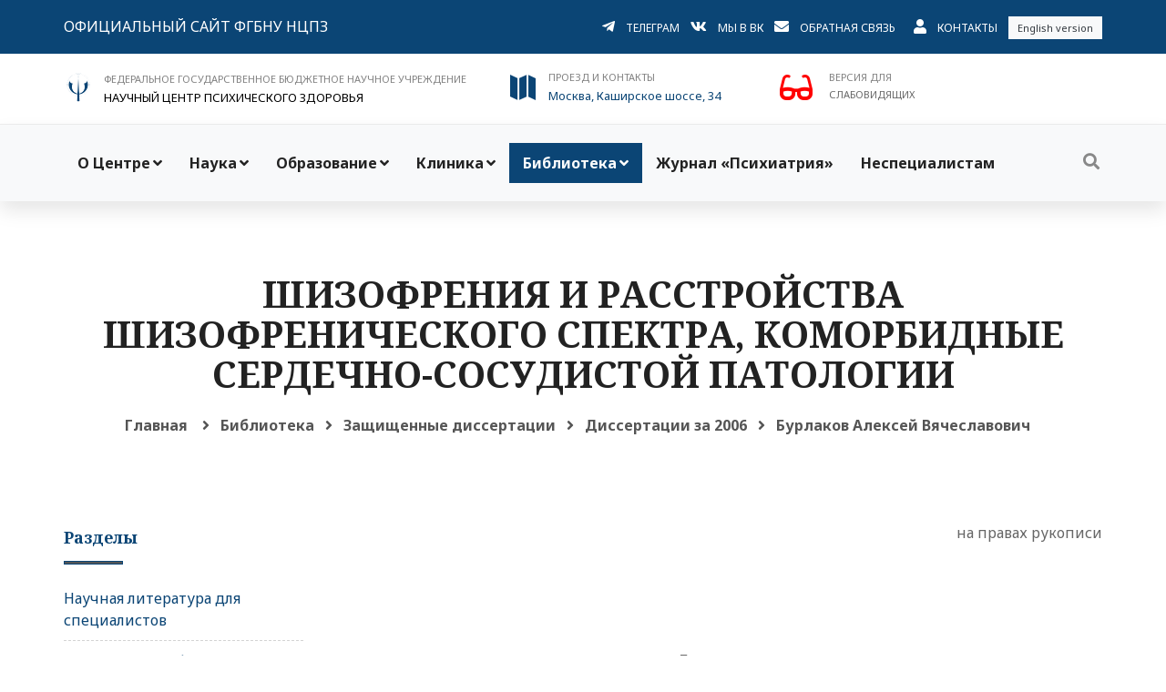

--- FILE ---
content_type: text/html; charset=UTF-8
request_url: https://psychiatry.ru/cond/0/diss/2006/132
body_size: 40785
content:
<!DOCTYPE HTML PUBLIC "-//W3C//DTD HTML 4.01 Transitional//EN" "http://www.w3.org/TR/html4/loose.dtd">
<html xmlns:og="http://ogp.me/ns#">
<head prefix="og: http://ogp.me/ns# fb: http://ogp.me/ns/fb# article: http://ogp.me/ns/article#">

<!--Научный центр психического здоровья - Psychiatry.Ru-->
<meta http-equiv="Content-Type" content="text/html; charset=utf-8"/>
<meta http-equiv="cache-control" content="no-cache">
<meta http-equiv="ProgId" content="EditPlus">
<META NAME="autor" CONTENT="Mikhail Shabalin, MSK, RU">
<META NAME="keywords" CONTENT="НЦПЗ, Психиатрия, Снежневский, Тиганов, Смулевич, Дубницкая, Пантелеева, Цуцульковская, Концевой, Медведев, Козлова, Башина, Симашкова, Каледа, Олейчик, Бархатова, Крылова, Омельченко, Абрамова, Раюшкин, Дикая, расстройство, психопатология, аутизм, психический, психопатия,  психопат, аутизм, шизофрения, мания, депрессия, психоз, Эндогенные  расстройства, шизоид, аффективные состояния, шизоаффективные, обсессивно-компульсивные, фобия, фобические, соматоформные, дисморфофобия, пограничные, психосоматические, невроз, паранойя, галлюцинации, бред, псевдогаллюцинации, деперсонализация,(40), тоска, тревога, дистимия, истерия, психоневрологический,Психиатрия, Шизофрения, Депрессия, лечение, госпитализация, Mental Health, психическое здоровье, психиатр">
<META NAME="Ask" CONTENT="НЦПЗ, Психиатрия, Снежневский, Тиганов, Смулевич, Дубницкая, Пантелеева, Цуцульковская, Концевой, Медведев, Козлова, Башина, Симашкова, Каледа, Олейчик, Бархатова, Крылова, Омельченко, Абрамова, Раюшкин, Дикая, расстройство, психопатология, аутизм, психический, психопатия,  психопат, аутизм, шизофрения, мания, депрессия, психоз, Эндогенные  расстройства, шизоид, аффективные состояния, шизоаффективные, обсессивно-компульсивные, фобия, фобические, соматоформные, дисморфофобия, пограничные, психосоматические, невроз, паранойя, галлюцинации, бред, псевдогаллюцинации, деперсонализация,(40), тоска, тревога, дистимия, истерия, психоневрологический,Психиатрия, Шизофрения, Депрессия, лечение, госпитализация, Mental Health, психическое здоровье, психиатр">
<META NAME="description" CONTENT="Научный центр психического здоровья - Psychiatry.Ru">
<META NAME="abstact" CONTENT="Научный центр психического здоровья - Psychiatry.Ru">
<META NAME="page-topic" CONTENT="Научный центр психического здоровья - Psychiatry.Ru">
<META NAME="revisit" CONTENT="1 days">
<META NAME="robots" CONTENT="index,all">
<meta name="viewport" content="width=device-width, initial-scale=1.0"/>
<meta http-equiv="content-type" content="text/html; charset=UTF-8"/>
<meta property="og:title" content="ФГБНУ НЦПЗ. Диссертации. Бурлаков Алексей Вячеславович. ШИЗОФРЕНИЯ И РАССТРОЙСТВА ШИЗОФРЕНИЧЕСКОГО СПЕКТРА, КОМОРБИДНЫЕ СЕРДЕЧНО-СОСУДИСТОЙ ПАТОЛОГИИ." /> 
<meta property="og:description" content="ФГБНУ НЦПЗ. Диссертации. Бурлаков Алексей Вячеславович. ШИЗОФРЕНИЯ И РАССТРОЙСТВА ШИЗОФРЕНИЧЕСКОГО СПЕКТРА, КОМОРБИДНЫЕ СЕРДЕЧНО-СОСУДИСТОЙ ПАТОЛОГИИ." /> 
<meta property="og:image" content="https://psychiatry.ru/images/socnet.png" />
<meta name="medium" content="news" /><TITLE>ФГБНУ НЦПЗ. Диссертации. Бурлаков Алексей Вячеславович. ШИЗОФРЕНИЯ И РАССТРОЙСТВА ШИЗОФРЕНИЧЕСКОГО СПЕКТРА, КОМОРБИДНЫЕ СЕРДЕЧНО-СОСУДИСТОЙ ПАТОЛОГИИ.</TITLE>
<!-- Favicon and Touch Icons -->
<link href="https://psychiatry.ru/images/logoIcon.png" rel="shortcut icon" type="image/png">
<link href="https://psychiatry.ru/images/logoIcon32.png" rel="apple-touch-icon">
<link href="https://psychiatry.ru/images/logoIcon72.png" rel="apple-touch-icon" sizes="72x72">
<link href="https://psychiatry.ru/images/logoIcon114.png" rel="apple-touch-icon" sizes="114x114">
<link href="https://psychiatry.ru/images/logoIcon144.png" rel="apple-touch-icon" sizes="144x144">
<!-- капча -->
<script src='https://www.google.com/recaptcha/api.js'></script>

<!-- Stylesheet -->
<link href="https://psychiatry.ru/css/bootstrap.min.css" rel="stylesheet" type="text/css">
<link href="https://psychiatry.ru/css/animate.min.css" rel="stylesheet" type="text/css">
<link href="https://psychiatry.ru/css/javascript-plugins-bundle.css" rel="stylesheet"/>

<link href="https://psychiatry.ru/js/menuzord/css/menuzord.css" rel="stylesheet" type="text/css">
<link href="https://psychiatry.ru/css/style-main.css" rel="stylesheet" type="text/css">
<link id="menuzord-menu-skins" href="https://psychiatry.ru/css/menuzord-skins/menuzord-boxed.css" rel="stylesheet"/>

<link href="https://psychiatry.ru/css/responsive.css" rel="stylesheet" type="text/css">
<link href="https://psychiatry.ru/css/colors/theme-skin-color-set3.css" rel="stylesheet" type="text/css">
<link href="https://psychiatry.ru/css/preloader.css" rel="stylesheet" type="text/css">
<link href="https://psychiatry.ru/css/font-awesome5.css" rel="stylesheet" type="text/css">
<link href="https://psychiatry.ru/css/fa/all.css" rel="stylesheet" type="text/css">
<link href="https://psychiatry.ru/js/timeline-cp-responsive-vertical/timeline-cp-responsive-vertical.css" rel="stylesheet" type="text/css">
<link href="https://psychiatry.ru/js/timeline-cd-horizontal/css/timeline-cd-horizontal.css" rel="stylesheet" type="text/css">
<link href="https://psychiatry.ru/js/timeline-horizontal-vertical/css/timeline-horizontal-vertical.css" rel="stylesheet" type="text/css">
<link href="https://psychiatry.ru/js/timeline-cd-vertical/css/timeline-cd-vertical.css" rel="stylesheet" type="text/css">


<!-- <link href="/css/jquery-ui.min.css" rel="stylesheet" type="text/css"> -->
<!-- CSS | menuzord megamenu skins -->

<!-- CSS | Main style file -->
<!-- CSS | Preloader Styles -->
<!-- CSS | Custom Margin Padding Collection -->
<link href="https://psychiatry.ru/css/custom-bootstrap-margin-padding.css" rel="stylesheet" type="text/css">
<!-- CSS | Responsive media queries -->
<!-- <link href="/js/menuzord/css/menuzord-animations.css" rel="stylesheet" type="text/css"> -->
<!-- CSS | Style css. This is the file where you can place your own custom css code. Just uncomment it and use it. -->
<!-- <link href="css/style.css" rel="stylesheet" type="text/css"> -->





<!-- external javascripts -->
<script src="https://psychiatry.ru/js/jquery.js"></script>
<script src="https://psychiatry.ru/js/popper.min.js"></script>
<script src="https://psychiatry.ru/js/bootstrap.min.js"></script>
<script src="https://psychiatry.ru/js/javascript-plugins-bundle.js"></script>
<script src="https://psychiatry.ru/js/menuzord/js/menuzord.js"></script>
<script src="https://psychiatry.ru/js/timeline-cd-horizontal/js/timeline-cd-horizontal.js"></script>
<script src="https://psychiatry.ru/js/timeline-horizontal-vertical/js/timeline-horizontal-vertical.min.js"></script>
<script src="https://psychiatry.ru/js/timeline-horizontal-vertical/js/custom.js"></script>
<script src="https://psychiatry.ru/js/timeline-cd-vertical/js/timeline-cd-vertical.js"></script>

<!-- CSS | Theme Color -->
<link href="https://psychiatry.ru/css/ncpz.css" rel="stylesheet" type="text/css">
<!-- <link href="/css/special/ncpz.css" rel="stylesheet" type="text/css"> -->



<!-- JS | jquery plugin collection for this theme -->
<!-- <script src="/js/jquery-plugin-collection.js"></script> -->

<!-- HTML5 shim and Respond.js for IE8 support of HTML5 elements and media queries -->
<!-- WARNING: Respond.js doesn't work if you view the page via file:// -->
<!--[if lt IE 9]>
  <script src="https://oss.maxcdn.com/html5shiv/3.7.2/html5shiv.min.js"></script>
  <script src="https://oss.maxcdn.com/respond/1.4.2/respond.min.js"></script>
<![endif]-->

	<div id="preloader">
		<div id="spinner">
		  <img src="https://psychiatry.ru/images/preloaders/ncpz_pre.gif" alt="">
		</div>
	</div>
	
</head>
<body class="">
<div id="wrapper">
	<header id="header" class="header header-layout-type-header-3rows">
		<div class="header-top d-block d-print-none">
			<div class="container">
				<div class="row">
					<div class="col-12 col-md-4 pt-sm-2 pb-sm-2 pt-md-3 pb-md-3">
						<ul class="list-inline text-center text-md-left">
							<li class="list-inline-item">
								<a href="https://psychiatry.ru" class="font-16 text-uppercase">Официальный сайт ФГБНУ НЦПЗ</a>
							</li>
						</ul>
					</div>

					<div class="col-12 col-md-8 float-right float-sm-none pt-sm-2 pb-sm-2 pt-md-3 pb-md-3">
						<ul class="list-inline text-center text-md-right">
							<li class="list-inline-item">
								<i class="fab fa-telegram-plane font-16 d-sm-block"></i>
							</li>
							<li class="list-inline-item">
								<a href="https://t.me/psychiatry_ru" class="font-12 text-uppercase mb-1">Телеграм</a>
							</li>
							<li class="list-inline-item">
								<i class="fab fa-vk font-16 d-sm-block"></i>
							</li>
							<li class="list-inline-item">
								<a href="https://vk.com/public220368599" class="font-12 text-uppercase mb-1">Мы в ВК</a>
							</li>
							<li class="list-inline-item">
								<i class="fa fa-envelope font-16 d-sm-block"></i>
							</li>
							<li class="list-inline-item">
								<a href="#" data-toggle="modal" data-target="#modal_back_form" class="font-12 text-uppercase mb-1">Обратная связь</a>
							</li>
							<li class="list-inline-item ml-2">
								<i class="fa fa-user font-16 d-sm-block"></i>
							</li>
							<li class="list-inline-item">
								<a href="/stat/19" class="font-12 text-uppercase"> Контакты</a>
							</li>
							<li class="list-inline-item d-sm-block d-md-inline">
									<a class="bg-light p-5 text-dark font-11 pl-10 pr-10" href="https://ncpz-ru.translate.goog/?_x_tr_sl=auto&_x_tr_tl=en&_x_tr_hl=ru&_x_tr_pto=wapp">English version</a>
							</li>
						</ul>
					</div>
				</div>
			</div>
		</div>
		<div class="header-middle p-0 bg-lightest text-sm-center mt-3 mb-3">
			<div class="container pt-0 pb-0">
				<div class="row">
					<div class="col-12 d-none d-print-block">
						<ul class="list-inline text-center text-md-left">
							<li class="list-inline-item">
								<i class="logo logo-ncpz-logo text-primary font-64 mt-5 d-sm-block"></i>
							</li>
							<li class="list-inline-item text-left">
								<span class="font-16 text-gray text-uppercase"> ФЕДЕРАЛЬНОЕ ГОСУДАРСТВЕННОЕ БЮДЖЕТНОЕ НАУЧНОЕ УЧРЕЖДЕНИЕ</span>
								<p class="font-20 text-black m-0"> НАУЧНЫЙ ЦЕНТР ПСИХИЧЕСКОГО ЗДОРОВЬЯ</p>
							</li>
						</ul>
					</div>
				</div>
				<div class="row">
					<div class="col-xs-12 col-sm-12 col-md-12 col-lg-5 mt-0 mt-sm-15 d-block d-print-none">
						<ul class="list-inline text-center text-md-left">
							<li class="list-inline-item">
								<i class="logo logo-ncpz-logo text-primary font-32 mt-5 d-sm-block"></i>
							</li>
							<li class="list-inline-item">
								<span class="font-11 text-gray text-uppercase"> ФЕДЕРАЛЬНОЕ ГОСУДАРСТВЕННОЕ БЮДЖЕТНОЕ НАУЧНОЕ УЧРЕЖДЕНИЕ</span>
								<p class="font-13 text-black m-0"> НАУЧНЫЙ ЦЕНТР ПСИХИЧЕСКОГО ЗДОРОВЬЯ</p>
							</li>
						</ul>
					</div>


					<div class="col-xs-12 col-sm-12 col-md-6 col-lg-3 mt-0 mt-sm-15 d-block d-print-none">
						<ul class="list-inline text-center text-md-left">
							<li class="list-inline-item">
								<i class="icon_map text-primary font-32 mt-5 d-sm-block"></i>
							</li>
							<li class="list-inline-item text-left"><a href='/stat/19'>
								<span class="font-11 text-gray text-uppercase">Проезд и контакты</span>
								<p class="font-13 m-0">Москва, Каширское шоссе, 34</p>
								</a>
							</li>
						</ul>
					</div>
					
					<!-- <div class="col-xs-6 col-sm-6 col-md-2 mt-0 mt-sm-15 d-block d-print-none">
						<ul class="list-inline text-center text-md-left">
							<li class="list-inline-item">
								<i class="icon_mobile text-primary font-32 mt-5 d-sm-block"></i>
							</li>
							<li class="list-inline-item text-left">
								<span class="font-11 text-gray text-uppercase">Справочная</span>
								<p class="font-13 m-0"> +7 (495) 109-0393</p>
							</li>
						</ul>
					</div> -->

					<div class="col-xs-12 col-sm-12 col-md-6 col-lg-3 mt-sm-15 d-block d-print-none">
						<form method=post><input type=hidden name=slabo value=1>
							<ul class="list-inline text-center text-md-left">
							<li class="list-inline-item">
								<button type=submit class='special' style='cursor: pointer;'><span class="fa fa-glasses"></span></button>
							</li>
							<li class="list-inline-item text-left">
								<span class="font-11 text-gray text-uppercase">Версия для</span>
								<p class="font-11 m-0 text-uppercase">слабовидящих</p>
							</li>				  
							</ul>
						</form>
					</div>		  
				</div>
			</div>
		</div>

		<div class="header-nav d-block d-print-none">
			<div class="header-nav-wrapper navbar-scrolltofixed">
				<div class="menuzord-container header-nav-container bg-light">
					<div class="container position-relative">
						<div class="row header-nav-col-row">
							<div class="col-sm-auto align-self-center">
								<nav id="top-primary-nav" class="menuzord blue" data-effect="slide" data-animation="none" data-align="right">
									<ul id="main-nav" class="menuzord-menu">

									<li class="menu-item">
											<a href="http://www.ncpz.ru" title="О Центре">О Центре</a><ul class="dropdown"><li class="menu-item">
											<a href="/stat/49" title="Структура центра">Структура центра</a></li><li class="menu-item">
											<a href="/stat/17" title="История НЦПЗ">История НЦПЗ</a></li><li class="menu-item">
											<a href="/stat/225" title="Совет молодых ученых">Совет молодых ученых</a></li><li class="menu-item">
											<a href="/stat/325" title="Костромские школы молодых ученых">Костромские школы молодых ученых</a></li><li class="menu-item">
											<a href="/news/" title="Новости">Новости</a></li><li class="menu-item">
											<a href="/stat/245" title="Профсоюз">Профсоюз</a></li><li class="menu-item">
											<a href="/stat/237" title="Правовые документы">Правовые документы</a></li><li class="menu-item">
											<a href="/zakupki/" title="Закупки">Закупки</a></li><li class="menu-item">
											<a href="/stat/431" title="Противодействие коррупции">Противодействие коррупции</a></li><li class="menu-item">
											<a href="/stat/279" title="Вакансии">Вакансии</a></li><li class="menu-item">
											<a href="/stat/267" title="О сайте">О сайте</a></li></ul></li><li class="menu-item">
											<a href="/stat/238" title="Наука">Наука</a><ul class="dropdown"><li class="menu-item">
											<a href="/stat/49" title="Научные отделы и лаборатории">Научные отделы и лаборатории</a></li><li class="menu-item">
											<a href="/stat/308" title="Публикации сотрудников">Публикации сотрудников</a></li><li class="menu-item">
											<a href="/stat/195" title="Диссертационный совет">Диссертационный совет</a></li><li class="menu-item">
											<a href="/cond/0/diss/" title="Авторефераты диссертаций">Авторефераты диссертаций</a></li><li class="menu-item">
											<a href="/stat/564" title="Биоресурсная коллекция "НейроРесурс"">Биоресурсная коллекция "НейроРесурс"</a></li><li class="menu-item">
											<a href="/stat/271" title="Музей НЦПЗ">Музей НЦПЗ</a></li><li class="menu-item">
											<a href="/stat/99" title="Психометрические шкалы">Психометрические шкалы</a></li></ul></li><li class="menu-item">
											<a href="#" title="Образование">Образование</a><ul class="dropdown"><li class="menu-item">
											<a href="/stat/436" title="Сведения об образовательной организации">Сведения об образовательной организации</a><ul class="dropdown"><li class="menu-item">
											<a href="/sveden/common" title="Основные сведения">Основные сведения</a></li><li class="menu-item">
											<a href="/sveden/struct" title="Структура и органы управления образовательной организацией">Структура и органы управления образовательной организацией</a></li><li class="menu-item">
											<a href="/sveden/document" title="Документы">Документы</a></li><li class="menu-item">
											<a href="/stat/236" title="Образование">Образование</a></li><li class="menu-item">
											<a href="/stat/472" title="Образовательные стандарты и требования">Образовательные стандарты и требования</a></li><li class="menu-item">
											<a href="/stat/437" title="Руководство">Руководство</a></li><li class="menu-item">
											<a href="/stat/537" title="Педагогический состав">Педагогический состав</a></li><li class="menu-item">
											<a href="/stat/478" title="Материально-техническое обеспечение и оснащенность образовательного процесса. Доступная среда">Материально-техническое обеспечение и оснащенность образовательного процесса. Доступная среда</a></li><li class="menu-item">
											<a href="/stat/453" title="Стипендии и меры поддержки обучающихся">Стипендии и меры поддержки обучающихся</a></li><li class="menu-item">
											<a href="/stat/326" title="Платные образовательные услуги">Платные образовательные услуги</a></li><li class="menu-item">
											<a href="/stat/504" title="Финансово-хозяйственная деятельность">Финансово-хозяйственная деятельность</a></li><li class="menu-item">
											<a href="/stat/449" title="Вакантные места для приема (перевода) обучающихся">Вакантные места для приема (перевода) обучающихся</a></li><li class="menu-item">
											<a href="/stat/479" title="Международное сотрудничество">Международное сотрудничество</a></li><li class="menu-item">
											<a href="/stat/538" title="Сведения об условиях питания и охраны здоровья обучающихся">Сведения об условиях питания и охраны здоровья обучающихся</a></li></ul></li><li class="menu-item">
											<a href="/stat/450" title="Приемная кампания">Приемная кампания</a><ul class="dropdown"><li class="menu-item">
											<a href="/stat/300" title="Аспирантура">Аспирантура</a></li><li class="menu-item">
											<a href="/stat/298" title="Ординатура">Ординатура</a></li></ul></li><li class="menu-item">
											<a href="#" title="Информация для обучающихся">Информация для обучающихся</a><ul class="dropdown"><li class="menu-item">
											<a href="/stat/605" title="Ординаторам">Ординаторам</a><ul class="dropdown"><li class="menu-item">
											<a href="/stat/608" title="Нормативные основы обучения">Нормативные основы обучения</a></li><li class="menu-item">
											<a href="/stat/606" title="Электронные ресурсы">Электронные ресурсы</a></li></ul></li><li class="menu-item">
											<a href="/stat/604" title="Аспирантам">Аспирантам</a><ul class="dropdown"><li class="menu-item">
											<a href="/stat/607" title="Нормативные основы обучения">Нормативные основы обучения</a></li><li class="menu-item">
											<a href="/stat/606" title="Электронные ресурсы">Электронные ресурсы</a></li></ul></li><li class="menu-item">
											<a href="http://edu.1090393.ru" title="Электронная информационно-образовательная среда">Электронная информационно-образовательная среда</a></li></ul></li><li class="menu-item">
											<a href="/stat/585" title="Прикрепление для сдачи кандидатских экзаменов">Прикрепление для сдачи кандидатских экзаменов</a></li><li class="menu-item">
											<a href="/stat/586" title="Прикрепление для подготовки диссертации без освоения программ аспирантуры">Прикрепление для подготовки диссертации без освоения программ аспирантуры</a></li><li class="menu-item">
											<a href="/stat/241" title="Отдел непрерывного образования и профессионального развития">Отдел непрерывного образования и профессионального развития</a></li><li class="menu-item">
											<a href="/stat/276" title="Студенческий научный кружок">Студенческий научный кружок</a></li><li class="menu-item">
											<a href="/stat/518" title="Учебные пособия">Учебные пособия</a></li></ul></li><li class="menu-item">
											<a href="/stat/590" title="Клиника">Клиника</a><ul class="dropdown"><li class="menu-item">
											<a href="#" title="Консультативно – диагностический прием">Консультативно – диагностический прием</a><ul class="dropdown"><li class="menu-item">
											<a href="/stat/575" title="Амбулаторный прием взрослых">Амбулаторный прием взрослых</a></li><li class="menu-item">
											<a href="/stat/581" title="Амбулаторный прием детей">Амбулаторный прием детей</a></li><li class="menu-item">
											<a href="/stat/589" title="Служба охраны материнского психического здоровья">Служба охраны материнского психического здоровья</a></li></ul></li><li class="menu-item">
											<a href="#" title="Госпитализация">Госпитализация</a><ul class="dropdown"><li class="menu-item">
											<a href="/stat/576" title="Госпитализация взрослых">Госпитализация взрослых</a></li><li class="menu-item">
											<a href="/stat/577" title="Госпитализация детей">Госпитализация детей</a></li><li class="menu-item">
											<a href="/stat/578" title="Правила внутреннего распорядка">Правила внутреннего распорядка</a></li><li class="menu-item">
											<a href="/stat/579" title="Передачи пациентам">Передачи пациентам</a></li></ul></li><li class="menu-item">
											<a href="/stat/22" title="Платные услуги">Платные услуги</a></li><li class="menu-item">
											<a href="/stat/247" title="Клинические отделения">Клинические отделения</a></li><li class="menu-item">
											<a href="https://forms.yandex.ru/u/69672552d046880f3cdab014/" title="Анкета для оценки качества оказания услуг в стационаре">Анкета для оценки качества оказания услуг в стационаре</a></li><li class="menu-item">
											<a href="/otzyv/" title="Отзывы">Отзывы</a></li></ul></li><li class="menu-item active">
											<a href="/stat/239" title="Библиотека">Библиотека</a><ul class="dropdown"><li class="menu-item">
											<a href="/stat/337" title="Научная литература для специалистов">Научная литература для специалистов</a></li><li class="menu-item">
											<a href="/stat/281" title="Материалы конференций">Материалы конференций</a></li><li class="menu-item">
											<a href="/cond/0/diss/" title="Авторефераты диссертаций">Авторефераты диссертаций</a></li><li class="menu-item">
											<a href="/stat/56" title="Пособия для врачей">Пособия для врачей</a></li><li class="menu-item">
											<a href="/stat/163" title="Болезнь и творчество">Болезнь и творчество</a></li><li class="menu-item">
											<a href="/gal/artworks" title="Галерея">Галерея</a></li><li class="menu-item">
											<a href="/stat/430" title="Документы WPA">Документы WPA</a></li></ul></li><li class="menu-item">
											<a href="/stat/74" title="Журнал «Психиатрия»">Журнал «Психиатрия»</a></li><li class="menu-item">
											<a href="/stat/128" title="Неспециалистам">Неспециалистам</a></li>									
									</ul>
								</nav>
							</div>

							<div class="col-sm-auto ml-auto align-self-center">
								<ul class="list-inline nav-side-icon-list">
									<li class="hidden-mobile-mode"><a href="#" id="top-nav-search-btn"><i class="search-icon fa fa-search"></i></a></li>
								</ul>
								<div id="top-nav-search-form" class="clearfix">
									<form action="https://psychiatry.ru/search/" method="POST" id="searchform">
									<input class="" type="text" name="searchterm" id="searchinput" placeholder="Введите поисковый запрос и нажмите Enter" autocomplete="off" onblur="if(this.value == '') { this.value ='Поиск'; }" onfocus="if(this.value =='Поиск') { this.value = ''; }"  >
									</form>
									<a href="#" id="close-search-btn"><i class="fa fa-times"></i></a>
								</div>
							</div>
						</div>
					</div>
				</div>

				<div class="row d-block d-xl-none">
					<div class="col-12">
						<nav id="top-primary-nav-clone" class="menuzord d-block d-xl-none default menuzord-color-default menuzord-border-boxed menuzord-responsive" data-effect="slide" data-animation="none" data-align="right">
							<ul id="main-nav-clone" class="menuzord-menu menuzord-right menuzord-indented scrollable">
							</ul>
						</nav>
					</div>
				</div>
			</div>
		</div>
	</header>
</div>



	
	<!-- Modal - Форма обратной связи -->
              <div class="modal fade" id="modal_back_form" tabindex="-1" role="dialog" aria-labelledby="myModalLabel">
			    <div class="modal-dialog modal-lg" role="document">
				 <div class="modal-content">
				    <div class="border-1px p-25">
						<button type="button" class="close p-10 mr-10 mt-10 font-24" data-dismiss="modal" aria-label="Закрыть"><span aria-hidden="true">&times;</span></button>
						<div class="border-10px p-30">
							<form method="post">
							<h4 class="heading-title">Форма обратной связи</h4>
							<div class="form-group">
								<div class="row">
									<div class="form-group col-md-12">
										<select class="form-control" name='razdel'>
											<option value=1>Вопрос по работе сайта</option>
											<option value=2>Вопрос специалисту</option>
											<option value=3>Вопрос в администацию клиники</option>
											<option value=4>Приемная комиссия</option>
										</select>
									</div>
								</div>
								<div class="row">	
									<div class="form-group col-md-6">
										<label>Адрес email</label>
										<input type="email" name="email" class="form-control">
									</div>
									
									<div class="form-group col-md-6">
										<label>Имя</label>
										<input type="name" name="name" class="form-control">
									</div>
								</div>	
								
								<div class="row">
									<div class="form-group col-md-12">
										<label>Текст сообщения</label>
										<textarea name='message' class="form-control"rows="6"></textarea>
									</div>
								</div>

								<div class="row">
									<div class="g-recaptcha form-group col-md-12" data-sitekey="6LfAWSMUAAAAAOFB2cde7anQKL_g_KDj-SvN9Ceu">
									</div>
								</div>
								

								
								<div class="row">
									<div class="form-group col-md-12">
										<button type="submit" class="btn btn-default">Отправить сообщение</button>
									</div>
								</div>
							</div>
							<input type="hidden" name="new_post" value="1">
							</form>
						</div>
                    </div>
                  </div>
                </div>
              </div>
	<!-- Modal - Форма обратной связи -->			  
	
  </header>
  
     

<div class="main-content">

<section class="page-title tm-page-title text-inverted page-title-standar bg-lightest">
      <div class="container padding-medium">
        <div class="row">
			<div class="col-md-12 title-content text-center">
							  <h3 class='title'>ШИЗОФРЕНИЯ И РАССТРОЙСТВА ШИЗОФРЕНИЧЕСКОГО СПЕКТРА, КОМОРБИДНЫЕ СЕРДЕЧНО-СОСУДИСТОЙ ПАТОЛОГИИ</h3>			<nav class="breadcrumbs mt-10" role="navigation" aria-label="Breadcrumbs">
              	<div class="breadcrumbs">
                <span><a href="https://psychiatry.ru/">Главная</a></span>
				<span><i class="fa fa-angle-right"></i></span><span><a href='https://psychiatry.ru/stat/239'>Библиотека</a></span><span><i class="fa fa-angle-right"></i></span><span><a href='https://psychiatry.ru/cond/0/diss/'>Защищенные диссертации</a></span><span><i class="fa fa-angle-right"></i></span><span><a href='https://psychiatry.ru/cond/0/diss/2006'>Диссертации за 2006</a></span><span><i class="fa fa-angle-right"></i></span><span>Бурлаков Алексей Вячеславович</span>				</div>
			</nav>
           	</div>
        </div>
      </div>
</section>

	<section>
		<div class="container mt-10 mb-10 pt-0 pb-10">
			<div class="row justify-content-center">
				<div class="col-md-9 order-1 order-md-2">
					<div class="blog-posts">
						<article class="post clearfix mb-0">
							<div><div align="center">
<div align="right">на правах рукописи</div>
<br />
<br />
<br />
<br />
<strong>Бурлаков<br />
Алексей Вячеславович<br />
<br />
<br />
ШИЗОФРЕНИЯ И РАССТРОЙСТВА ШИЗОФРЕНИЧЕСКОГО СПЕКТРА,<br />
КОМОРБИДНЫЕ СЕРДЕЧНО-СОСУДИСТОЙ ПАТОЛОГИИ<br />
(КЛИНИКА, ПСИХОСОМАТИЧЕСКИЕ СООТНОШЕНИЯ, ТЕРАПИЯ)<br />
<br />
<br />
<br />
14.00.18 &ndash; &laquo;Психиатрия&raquo;<br />
<br />
<br />
<br />
Автореферат<br />
диссертации на соискание ученой степени<br />
кандидата медицинских наук<br />
</strong></div>
<p><strong><br />
</strong></p>
<div align="center"><strong>МОСКВА, 2006</strong></div>
<p>&nbsp;<br />
Диссертация выполнена в Научном центре психического здоровья РАМН.<br />
<br />
<br />
<strong>Научный руководитель:</strong><br />
&ndash; доктор медицинских наук Иванов Станислав Викторович<br />
<br />
<strong><br />
Официальные оппоненты:</strong><br />
&nbsp;&ndash; доктор медицинских наук, профессор Концевой Виктор Анатольевич<br />
&nbsp;&ndash; доктор медицинских наук, профессор Гофман Александр Генрихович<br />
<br />
<strong><br />
Ведущая организация</strong>:<br />
ГОУ ВПО &laquo;Российский государственный медицинский университет&raquo;<br />
<br />
<br />
Защита состоится 13 февраля 2006 года в 12 часов<br />
на заседании диссертационного совета Д 001.028.01<br />
в Научном центре психического здоровья РАМН<br />
по адресу: 115522, г. Москва, Каширское шоссе, д. 34.<br />
<br />
С диссертацией можно ознакомиться в библиотеке<br />
Научного центра психического здоровья РАМН.<br />
<br />
Автореферат разослан 29 декабря 2005 г.<br />
<br />
Ученый секретарь<br />
диссертационного совета,<br />
кандидат медицинских наук&nbsp;&nbsp;&nbsp; &nbsp;&nbsp;&nbsp; &nbsp;&nbsp;&nbsp; &nbsp;&nbsp;&nbsp; &nbsp;&nbsp;&nbsp; &nbsp;&nbsp;&nbsp; Никифорова И.Ю.<br />
&nbsp;<br />
<strong>ОБЩАЯ ХАРАКТЕРИСТИКА ИССЛЕДОВАНИЯ</strong><br />
<strong>Актуальность исследования</strong><br />
Шизофрения и расстройства шизофренического спектра обнаруживают высокие показатели распространенности в общемедицинской сети &ndash; от 2,5 до 5.5% [Karlsson et al, 2000; Neehall J, Beharry N., 1993] и 5,9% [Козырев В.Н., 2000; Смулевич А.Б., 2002], что значительно выше показателей, полученных в общей популяции (1-1,25% [WHO, 2004]). При этом большая часть выявленных в общемедицинской сети случаев шизофрении относится к малопрогредиент-ным формам эндогенного заболевания &ndash; 82%, тогда как доля манифестной ши-зофрении составляет лишь 18% [Смулевич А.Б., 2002].<br />
В ряду специализированных служб общей медицины в качестве приори-тетных моделей для изучения психической патологии эндогенно-процессуального круга в условиях коморбидности с соматическими заболева-ниями рассматривается кардиологические учреждения [McDermott S. et al., 2005; Jindal R. et al., 2005]. В соответствии с современными оценками доля больных шизофренией в контингенте кардиологических отделений оценивается в 3,7% [Смулевич А.Б. с соавт., 1999]. При этом дифференцированной оценки распространенности вялотекущей шизофрении и шизотипического расстрой-ства личности у больных с сердечно-сосудистой патологией до настоящего времени не проводилось.<br />
Среди доступных публикаций преобладают работы по изучению шизоф-рении, выполненные, как правило, в рамках т.н. соматологического направле-ния &ndash; влияние эндогенного заболевания и его терапии на течение и прогноз сердечно-сосудистой патологии [Незнанов Н.Г., 1986; Haupt D.W. et al., 2001; Curkendall S.M. et al., 2001; McCreadie R., 2003; Rickelman B.L., 2004].<br />
В свою очередь, исследованию взаимовлияния вялотекущей шизофрении и шизотипического расстройства личности и сердечно-сосудистой патологии по-священо ограниченное число исследований [Дробижев М.Ю., 2000; Иванов С.В., 2002]. Однако накопленные на сегодня данные получены на малых группах па-циентов кардиологического стационара (менее 10) и могут расцениваться лишь как предварительные, определяющие актуальность дальнейшего изучения кли-ники вялотекущей шизофрении и шизотипического расстройства личности у больных с актуальной сердечно-сосудистой патологией.<br />
В качестве отдельного аспекта проблемы вялотекущей шизофрении у больных с кардиологическими заболеваниями выделяются психозы, развиваю-щиеся в условиях тяжелого соматического состояния &ndash; инфаркт миокарда, хи-рургические вмешательства на открытом сердце [Levinson J.L., 2004]. Несмотря на относительно большой объем литературы, целью большинства исследований в этом направлении является поиск соматогенных факторов риска развития психоза (тяжесть течения кардиальной патологии, условия хирургического вмешательства, побочные эффекты соматотропных средств и пр.) [Caraceni A., Grassi L., 2004]. В то же время клинические характеристики (психопатологиче-ская структура, нозологическая принадлежность) соматогенных психозов оста-ются вне задач, решаемых исследователями (что во многом объясняется тем фактом, что подавляющее большинство работ выполнено без участия психиат-ров &ndash; кардиологами, кардиохирургами, реаниматологами). При этом приведен-ные в ряде публикаций данные по симптоматике рассматриваемых расстройств отражают крайний полиморфизм соматогенных психозов [Czech B. et al., 2003], не позволяющий адекватным образом квалифицировать все возможные клини-ческие варианты в рамках делирия.<br />
В соответствии с современными подходами препаратами выбора для ле-чения шизофрении, коморбидной сердечно-сосудистой патологии, являются атипичные антипсихотики (ААП). Среди последних выделяются препараты, не оказывающие неблагоприятного воздействия на функции сердечно-сосудистой системы (кветиапин, оланзапин, рисперидон), тогда как применение других (зипрасидон, сертиндол) может сопровождаться потенциально опасными кар-диотропными эффектами (включая значимое удлинение интервала QT) [Lind-strom E. et al., 2005]. Однако при относительно детальной разработанности ас-пектов безопасности вопросы сравнительной эффективности препаратов класса ААП, а также показания к их комбинированному применению с психотропны-ми средствами других основных групп (анксиолитики, антидепрессанты, нор-мотимики) в терапии шизофрении и шизотипического расстройства личности у больных с сердечно-сосудистой патологии требуют уточнения.<br />
Таким образом, актуальность исследования определяется высокой рас-пространенностью ВШ и ШТРЛ среди пациентов с сердечно-сосудистой пато-логией, а также недостаточной разработанностью клинических аспектов ВШ и ШТРЛ, включая психосоматические корреляции и вопросы оптимизации пси-хофармакотерапии у этого контингента больных.<br />
Цель и задачи исследования<br />
Целью настоящего исследования послужило изучение вялотекущей ши-зофрении и шизотипического расстройства личности в аспекте распространен-ности, клиники, психосоматических соотношений и терапии у пациентов с ишемической болезнью сердца и/или гипертонической болезнью, госпитализи-рованных для планового консервативного или оперативного (операция аорто- и/или маммарокоронарного шунтирования, АКШ/МКШ) лечения. Соответст-венно, в работе решались следующие задачи:<br />
&#61607;&nbsp;&nbsp;&nbsp; оценка распространенности вялотекущей шизофрении (ВШ) и шизотипиче-ского расстройства личности (ШТРЛ) в кардиологическом стационаре;<br />
&#61607;&nbsp;&nbsp;&nbsp; выявление вариантов течения вялотекущей шизофрении в кардиологиче-ском стационаре;<br />
&#61607;&nbsp;&nbsp;&nbsp; типологическая дифференциация шизотипического расстройства личности с учетом патологической динамики в форме провоцированных соматиче-ским заболеванием реакций;<br />
&#61607;&nbsp;&nbsp;&nbsp; нозологическая дифференциация послеоперационных психозов;<br />
&#61607;&nbsp;&nbsp;&nbsp; оптимизация лечебно-реабилитационных программ в соответствии с типо-логической дифференциацией ВШ, ШТРЛ, послеоперационных психозов.<br />
<br />
<strong>Научная новизна исследования</strong><br />
Впервые на материале пациентов кардиологического стационара уста-новлена распространенность ВШ и ШТРЛ. Показано, что варианты течения ВШ в кардиологическом стационаре характеризуются преобладанием в клиниче-ской картине явлений коэнестезиопатии, перекрывающихся с симптомоком-плексами соматической патологии, и тесной взаимосвязью экзацербаций и ре-миссий эндогенного процесса с динамикой СЗ. Выявлены и изучены шизофрени-ческие нозогении у пациентов кардиологического стационара, реализующиеся в рамках нозогенных реакций тревожно-коэнестезиопатического и паранойяльно-ипохондрического типов, формирующихся в рамках особых типов ШТРЛ &ndash; с ак-центуацией по типу проприоцептивного диатеза и по типу носителей сверхценных идей соответственно. Впервые на материале пациентов, перенесших хирургиче-ские вмешательства на открытом сердце выделено три нозологически диффе-ренцированных варианта послеоперационных психозов &ndash; посткардиотомиче-ский делирий, транзиторный эндогеноморфный психоз и соматогенное обост-рение шизофрении. Впервые проведено сравнительное исследование эффек-тивности и безопасности традиционных и атипичных антипсихотиков в терапии шизофренических нозогенных реакций и послеоперационных психозов.<br />
<strong>Практическая значимость исследования</strong><br />
Представленная в работе типологическая дифференциация ВШ и ШТРЛ информативна в отношении оценки изученной патологии и позволяет оптими-зировать воздействия, направленные на редукцию патологических проявлений и компенсацию состояния. Полученные клинические данные способствуют оп-тимизации распознавания и диагностики психических расстройств, а также дифференциации их проявлений от симптомов соматической патологии. Разра-ботанные методы терапии психических расстройств в условиях кардиологиче-ского и кардиохирургического стационара с использованием последних генера-ций психофармакотерапевтических средств, с учетом эффективности перено-симости, безопасности, а также совместимости с соматотропными препаратами, позволят оптимизировать специализированную помощь данному контингенту пациентов. Полученные результаты внедрены в практическую деятельность Клиники кардиологии НИЦ ММА имени И.М. Сеченова, а также кардиохирур-гических и реанимационных отделений Российского научного центра хирургии РАМН и Научного центра сердечно-сосудистой хирургии имени А.Н.Бакулева РАМН.<br />
Публикация результатов исследования<br />
Основные результаты отражены в 5 научных публикациях, список кото-рых приводится в конце автореферата.<br />
<strong>Объем и структура работы</strong><br />
Диссертация изложена на 218 страницах машинописного текста и состоит из введения, шести глав (Обзор литературы, Характеристика материалов и ме-тодов исследования, Распространенность и клиническая типология вялотеку-щей шизофрении у больных кардиологического стационара, Шизотипическое расстройство личности у больных сердечно-сосудистой патологией, Послеопе-рационные психозы при хирургических вмешательствах на открытом сердце у больных с ИБС, Психофармакотерапия шизофренических нозогений и после-операционных психозов у больных кардиологической и кардиохирургической клиник), заключения, выводов, приложения и списка литературы, который со-держит 321 источник, из них 118 отечественных и 203 иностранных авторов. Работа иллюстрирована 13 таблицами, 2 рисунками и 5 клиническими наблю-дениями.<br />
<strong>МАТЕРИАЛЫ И МЕТОДЫ</strong><br />
Предмет настоящего исследования составляют пациенты с особыми фор-мами шизофрении и расстройств шизофренического спектра, накапливающиеся в отделениях кардиологического профиля в силу особенностей психопатологи-ческих проявлений и динамики, не подвергавшиеся ранее систематическому изучению. Для решения поставленных задач были исследованы 3 выборки.<br />
Выборка эпидемиологического исследования сформирована из всех па-циентов, последовательно поступавших в Клинику кардиологии (руководитель &mdash; член-корреспондент РАЕН, профессор А.Л. Сыркин) ММА им. И. М. Сече-нова (ректор &mdash; академик РАН и PAMН М.Н. Пальцев) за период с 1 января по 31 декабря 2002 года.<br />
Выборка клинического исследования ВШ и ШТРЛ у больных кардиоло-гического стационара сформирована из числа пациентов с верифицированным диагнозом вялотекущей шизофрении или шизотипического расстройства лич-ности (108 пациентов, 76 мужчин, 32 женщины, в возрасте от 41 до 76 лет; средний возраст &mdash; 58,3&plusmn;4,3 года), госпитализированных в клинику Отдела кар-диологии НИЦ ММА имени И.М. Сеченова.<br />
Выборка клинического исследования послеоперационных психозов сформирована из числа пациентов с психозами, развившимися в послеопераци-онном периоде кардиохирургического вмешательства (АКШ и/или МКШ) (20 пациентов, 14 мужчин, 6 женщин, средний возраст 56,3 года), госпитализиро-ванных в отделения кардиохирургии Российского научного центра хирургии РАМН (дир. &ndash; академик РАМН Константинов Б.А.) и Научного центра сердеч-но-сосудистой хирургии им А.Н. Бакулева РАМН (дир. &ndash; академик РАМН Бо-керия Л.А.)<br />
При установлении диагноза малопрогредиентного эндогенного процесса использовался предложенный А.Б. Смулевичем [1987] интегральный подход, ос-нованный на совокупности диагностических признаков (негативная симптоматика, расстройства мышления, рудиментарные позитивные психопатологические нарушения, свойственные прогредиентным и психотическим формам эндогенного процесса, резкие изменения уровня социальной адаптации, сопряженные с характерологическими сдвигами и сопровождающиеся &laquo;надломом профессионального стандарта&raquo;, наследственная отягощенность расстройствами шизофренического спектра).<br />
Облигатным условием включения в выборку ШТРЛ данного исследова-ния было соответствие двум основным критериям: 1) наличие признаков шизо-типического расстройства личности в соответствии с операциональными кри-териями текстовой версии DSM-IV; 2) отсутствие признаков эндогенно процес-суального заболевания, включая приведенные выше критерии вялотекущей ши-зофрении.<br />
Обязательным условием проведения психиатрического обследования бы-ло добровольное согласие пациентов.<br />
Клиническое обследование включало анализ психического состояния, субъективных и объективных анамнестических сведений, медицинской доку-ментации (истории болезни, выписки из историй болезни, амбулаторные карты, справки, протоколы заседаний ВТЭК). Психопатологическая оценка проводи-лась в рамках клинических разборов с участием сотрудников НЦПЗ РАМН под руководством академика РАМН, профессора А.Б. Смулевича.<br />
Кардиологическое обследование, помимо рутинных методов исследова-ния, предусматривало оценку показателей ишемической болезни сердца (ИБС) и гипертонической болезни (ГБ) (липидный спектр крови, ЭКГ, ЭХО-КГ, су-точное мониторирование ЭКГ по Холтеру, тредмил-тест, коронароангиография или шунтография, стресс-ЭХО-КГ или сцинтиграфия миокарда с нагрузкой на велоэргометре, мультиспиральная компьютерная томография коронарных арте-рий с контрастированием, суточное мониторирование АД с проведением пси-хологических нагрузок, УЗИ органов брюшной полости и малого таза) с выне-сением окончательного экспертного заключения в результате клинических раз-боров под руководством директора Клиники кардиологии НИЦ ММА им. И.М. Сеченова, профессора А.Л. Сыркина.<br />
В качестве основного метода лечения больных с ВШ и ШТРЛ, коморбид-ных сердечно-сосудистой патологии, использовалась психофармакотерапия с применением традиционных (галоперидол) и атипичных &ndash; кветиапин, оланза-пин, рисперидон, сульпирид) антипсихотиков, оказывающих минимальное влияние на соматические функции, в первую очередь &ndash; сердечно-сосудистую систему. Методика терапии определялась при выборе препаратов &ndash; синдро-мальной структурой, нозологической принадлежностью и соотношением риск/польза, длительность &ndash; динамикой психопатологических расстройств. По возможности схема лечения ограничивалась рамками монотерапии антипсихо-тиками с назначением препаратов в минимальных/средних дозах.<br />
Проведено открытое сравнительное исследование эффективности анти-психотиков в терапии шизофренических нозогений (ШН). На фоне терапии од-ним из антипсихотиков (кветиапин, сульпирид, галоперидол, рисперидон или оланзапин) допускалось назначение транквилизаторов (лоразепам, феназепам),&nbsp; антидепрессантов (пароксетин, ципралекс) и антихолинергических средств (тригексифенидил) в соответствии с показаниями. Выбор первого антипсихоти-ка определялся очередностью поступления пациентов в кардиологический ста-ционар: первому пациенту на старте терапии назначался кветиапин, второму &ndash; оланзапин, третьему &ndash; рисперидон, четвертому &ndash; сульпирид или галоперидол. На первые 3 дня каждый из антипсихотиков назначался в минимальной реко-мендуемой терапевтической дозе, в дальнейшем осуществлялась коррекция до-зы, либо смена препарата в зависимости от эффективности и переносимости те-рапии. Длительность курсов лечения каждым из антипсихотиков варьировала от 6 до 14 недель. Оценка соответствия критериям респондеров (достижение балла от 1 до 3 по Шкале общего клинического впечатления, CGI-улучшение [Guy W., 1987]) проводилась на 8-й неделе лечения.<br />
Для статистического анализа использовался лицензионный комплект про-грамм Statistica for Windows 5.5 Russian. Применялись двухсторонний t-критерий, критерий &chi;2, точный двухсторонний тест Фишера, критерий Манфри-да-Уитни для малых выборок (достоверным считался уровень значимости р&lt;0,05), а также показатели описательной статистики.<br />
<strong>РЕЗУЛЬТАТЫ ИССЛЕДОВАНИЯ</strong><br />
1. Эпидемиологическая оценка распространенности ВШ и ШТРЛ у больных кардиологического стационара<br />
Распространенность вялотекущей шизофрении и шизотипического рас-стройства личности у больных кардиологического стационара составляет 6,8% (70 пациентов с шизофренией и шизотипическим расстройством личности на 1029 госпитализированных). Доля больных ВШ составила 4% (41 пациентов на 1029 госпитализированных), пациентов с ШТРЛ &ndash; 2,8% (29 пациентов на 1029 госпитализированных).<br />
2. Клинические характеристики ВШ у больных кардиологического стационара<br />
В условиях кардиологической клиники преобладает ипохондрическая форма вялотекущей шизофрении с относительно благоприятным течением без очерченных обострений и с минимальным уровнем дефицитарных изменений. На основании клинического анализа в изученной выборке кардиологических больных (n=68) выделено два варианта вялотекущей ипохондрической шизоф-рении: органоневротическая (n=63; 92% наблюдений) и сенестетическая (n=5; 8% наблюдений).<br />
2.1 Органоневротическая шизофрения (n=63, 40 мужчин, 23 женщи-ны, средний возраст 58,1 &plusmn;3,1 года).<br />
Клинические проявления определяются ассоциированными с эндогенным процессом функциональными нарушениями сердечнососудистой системы (яв-ления кардионевроза): нарушения силы и ритма сердечных сокращений, коле-бания артериального давления, кардиалгии на фоне субклинической кардиоло-гической патологии, и симптомокомплексами соматизированной тревоги (нев-ротическая ипохондрия &mdash; страх тяжелого заболевания, танатофобия, паниче-ские атаки) [Смулевич А.Б. с соавт., 2000, 2002].<br />
Соматовегетативные проявления, как правило, обнаруживают сопряжен-ность с объективно верифицированной относительно легко протекающей сома-тической патологией (ИБС I ФК, гипертоническая болезнь 1&mdash;2 стадии, 1 сте-пени риска).<br />
Ассоциация кардионевротической симптоматики с проявлениями эндо-генного процесса проявляется расширением СФР с видоизменением телесных сенсаций, а также усложнением картины невротической ипохондрии. Паниче-ские атаки затягиваются на несколько суток. Явления танатофобии перекрыва-ются с обусловленной эндогенным процессом стойкой тревогой и приобретают генерализованный характер. Постоянный стойкий страх за жизнь сочетается с экстенсивным [Marks I.M., 1981] избегающим поведением, распространяющим-ся на любые ситуации, в которых больной может оказаться без помощи (&laquo;пан-тревога&raquo; [Hoch P., Polatin Ph., 1949]) и явлениями патологической ипохондри-ческой рефлексии (нарастающая склонность к регистрации малейших измене-ний самочувствия) с тенденцией к контролю над рядом жизненно важных функций (многократные измерения ЧСС, АД, регистрации ЭКГ).<br />
В рамках ВШ свойственные органному неврозу кардиалгии трансформи-руются в сенестоалгии и сенестопатии с вычурной симптоматикой, зачастую с нетипичной локализацией и иррадиацией.<br />
В ряду негативных изменений органоневротической шизофрении отчет-ливо выступают (в среднем через 4-6 лет после манифестации) проявления ас-тенического дефекта с самощажением, снижением толерантности к нагрузкам, с признаками &laquo;соматопсихической хрупкости&raquo; [Внуков В.А., 1937], характери-зующейся повышенной чувствительностью к любым, даже минимальным на-грузкам, приводящим к резкому усилению слабости, симптомов телесного дис-комфорта, с тенденцией к принятию роли больного, многократным обращениям за медицинской помощью. Наряду с повышенной истощаемостью от нагрузок регистрируются признаки углубления психической дефицитарности (снижение инициативы, волевой активности, эмоциональная нивелировка). Нарастает пас-сивность, ригидность, признаки психической несостоятельности. Несмотря на эмоциональное опустошение и сужение куга интересов, пациенты не обнару-живают признаков регресса поведения, внешне вполне упорядочены, владеют необходимыми практическими и несложными профессиональными навыками.<br />
2.2 Сенестетическая шизофрения (n=5; 4 мужчины, 1 женщина, сред-ний возраст 38,4 года).<br />
Клиническая картина уже на этапе манифестации психопатологических расстройств определяется негативной симптоматикой с явлениями псевдоорга-нического дефекта. Признаки углубления психической дефицитарности с на-растанием пассивности, ригидности, сочетаются с отчетливыми проявлениями когнитивного дефицита (снижение уровня суждений, трудности концентрации внимания, наплывы, путаница и обрывы мыслей).<br />
Рудиментарная позитивная симптоматика представлена явлениями коэне-стезиопатии (сенесталгии, эссенциальные сенестопатии, сенестезии [Huber G., 1971]). В отличие от органо-невротической шизофрении патологические телес-ные сенсации возникают аутохтонно, вне связи с сопутствующей кардиологи-ческой патологией, носят либо строго локальный характер, либо не имеют чет-кой пространственной локализации с иррадиацией по всему телу. Клиническая картина дополняется астеническими расстройствами круга &laquo;аутохтонной асте-нии&raquo; [Glatzel J., 1969] с доминированием непреходящего чувства утраты тону-са, слабости &laquo;во всех мышцах&raquo;.<br />
Тревожная симптоматика приобретает характер эндогенной тревоги с персистированием стойкого тревожного аффекта в течение всего дня, нецеле-направленным психомоторным возбуждением и элементами растерянности. Явления нозофобии редуцированы &mdash; доминирует диффузный страх с ощуще-нием тотальной телесной катастрофы. На поздних этапах течения заболевания наряду с обратным развитием аффективных расстройств (тревога, гипотимия) отмечается лишь частичное снижение интенсивности аномальных телесных сенсаций на фоне усугубления признаков псевдоорганического дефекта.<br />
3. Шизофренические нозогении в рамках динамики ШТРЛ.<br />
Шизофренические нозогении манифестируют в условиях стационара в связи с обстоятельствами, связанными с диагностикой и терапией ССЗ. Дли-тельность нозогений варьирует от 2 до 6 месяцев (в среднем 3,4&plusmn;2,2 месяцев). Обратное развитие нозогении сопровождается полной редукцией психопатоло-гической симптоматики с восстановлением свойственного в преморбиде уровня активности без признаков усугубления ранее свойственных шизоидных черт.<br />
В результате клинического анализа 40 наблюдений выделены два вариан-та шизофренических нозогений в рамках динамики ШТРЛ &ndash; тревожно-коэнестезиопатические (n=21) и паранойяльно-ипохондрические (n=19).<br />
3.1 Тревожно-коэнестезиопатические шизофренические нозогении (21 наблюдение, 12 мужчин, 9 женщин, средний возраст 58,8 лет) <br />
Во всех изученных случаях тревожно-коэнестезиопатические нозогенные реакции манифестируют в условиях плановой госпитализации (ГБ &mdash; 3 набл., сочетанная патология (ГБ и ишемическая болезнь сердца (ИБС) &mdash; 5 набл., ИБС &mdash; 8 набл.) в связи с факторами, связанными с рутинными диагностическими процедурами &ndash; выявление признаков неблагоприятной динамики сердечно-сосудистой патологии (нестабильная стенокардия, ИМ, гипертонический криз), осознанием серьезности заболевания и возможных негативных последствиях, наблюдение за другими пациентами отделения, у которых развиваются опасные для жизни осложнения.<br />
Клиническая картина нозогении представлена страхом смерти, опасения-ми утяжеления болезни и социальных последствий неблагоприятного исхода ССЗ, достигающих на высоте тревоги степени панической атаки. Симптомо-комплекс нозогении расширяется за счет полиморфных аномальных телесных сенсаций, квалифицируемых как телесные фантазии [Shontz F.C., 1974; Бурени-на Н.И., 1996] и коэнестезиопатии.<br />
Наряду с явлениями соматизированной тревоги (соматоформные рас-стройства) существенный вклад в формирование клинической картины нозоге-нии вносят симптомокомплексы сопутствующего ССЗ. При этом явления ко-энестезиопатии развиваются в тесной связи с актуальной симптоматикой ССЗ, определяя, в свою очередь, атипичную форму и локализацию клинических про-явлений ССЗ. Так, гипертонический криз сопровождается жалобами на боли, &laquo;распирающие суставную сумку коленного сустава&raquo;, или ощущение &laquo;болевой пластины внутри желудка на глубине 5&mdash;6 сантиметров от поверхности тела&raquo;. Приступ стенокардии проявляется &laquo;болезненным зудом&raquo; в правой подмышеч-ной области, &laquo;глубинными болевыми точками&raquo; в крестцовой области, ощуще-нием &laquo;скручивания и подпрыгивания&raquo; в кишечнике и пр.<br />
В ряду клинических проявлений нозогении выступают рудиментарные расстройства мышления, ограничивающиеся ложными суждениями о состоянии здоровья. Пациенты склоняются к установлению прямых параллелей между ло-кализацией ощущения и топикой патологии внутренних органов. Предметом ипохондрической фиксации становятся ощущения, объективно не имеющие от-ношения к актуальному заболеванию. При этом пациенты &laquo;выявляют&raquo; у себя множество заболеваний, среди которых текущей сердечной патологии может отводиться одно из последних мест.<br />
Признаки аномального поведения в болезни ограничиваются редкими об-ращениями с просьбами дополнительных обследований в соответствии с неаде-кватными интерпретациями тех или иных симптомов, резонерскими рассужде-ниями о полезности нетрадиционных методов лечения, необходимости расши-рения диагностических обследований и пр.<br />
Тревожно-коэнестезиопатические шизофренические нозогении развива-ются в рамках динамики ШТРЛ с акцентуацией по типу проприоцептивного диатеза [Rado S., 1959]. Данный тип ШТРЛ характеризуется свойственными с детского возраста стойкими признаками проприоцептивного диатеза: сомато-генно провоцированные (реже &ndash; аутохтонные) полиморфные функциональные симптомы, патологические телесные сенсации, явления аллергии, метеопатии, сопряженные с аномальным поведением в болезни (эпизодическая форма пси-хопатологического диатеза [Коцюбинский А.П. с соавт., 2004]). Соматогенные факторы являются облигатным условием манифестации патологических реак-ций, тогда как иные стрессовые воздействия у контингента больных с рассмат-риваемым типом ШТРЛ чаще всего провоцируют лишь субклинические психо-патологические нарушения тревожно-фобического и аффективного круга. На-личие признаков симптоматической или аутохтонной лабильности не сопрово-ждается в рассматриваемых случаях явлениями социально-трудовой дезадапта-ции, астенией, явлениями ипохондрической рефлексии. Напротив, признаки недомогания чаще всего либо игнорируются, либо корректируются самостоя-тельно, без медицинской помощи.<br />
3.2 Паранойяльно-ипохондрический шизофренические нозогении (19 мужчин, средний возраст &mdash; 57,2 года).<br />
Развитие паранойяльно-ипохондрической нозогенной реакции, в отличие от предыдущего варианта нозогении, регистрируется в связи с ургентной (ин-фаркт миокарда, гипертонический криз) сердечно-сосудистой патологией (ИБС &mdash; 10 набл., ГБ &mdash; 2 набл., ГБ и ИБС &mdash; 2 набл.).<br />
В ряду наиболее частых (17 наблюдений из 19, 84,2%) выступают шизоф-ренические нозогении с картиной паранойи изобретательства. Уже в первые дни пребывания в стационаре формируется своя концепция телесного недуга, сопровождающаяся разработкой собственных методов избавления от соматиче-ского заболевания; характер предлагаемых методов, как правило, соответствует профилю специализации пациентов и находит соответствующее отражение в их восприятии биологических процессов.<br />
В одних случаях (6 наблюдений из 19, 31,6%) подобные прожекты отра-жают не столько стремление к воплощению в реальность тех или иных замы-слов, сколько надежду хотя бы в мечтах приблизить выздоровление (&laquo;паранойя желания&raquo; [Kretschmer E., 1950]). В структуре концептуальных построений пре-обладают мечтательность и альтруизм, при этом больные не пытаются перейти от замыслов к их реализации (все &laquo;разработки&raquo; остаются на бумаге).<br />
В других случаях (5 из 19, 26,3%) на первый план выступает борьба за восстановление здоровья путем внедрения самостоятельно изобретенного ме-тода &laquo;ликвидации&raquo; сердечно-сосудистой патологии (&laquo;паранойя борьбы&raquo; [Kret-schmer E., 1927]) на фоне монотонно повышенного аффекта (гипертимия, хро-ническая гипомания). Идея достижения поставленной цели выступает в качест-ве главного смыслообразующего мотива поведения, тогда как другие, домини-ровавшие ранее, мотивы дезактуализируются и отступают на второй план.<br />
В остальных наблюдениях паранойи изобретательства (6 из 19, 31,6%) пациенты становятся последователями различного рода нетрадиционных оздо-ровительных теорий, почерпнутых из популярных изданий (&laquo;вялые фанатики&raquo; [Kretschmer E., 1927]). Доводы врачей оцениваются исключительно сквозь призму принятой на веру концепции выздоровления. Следуя рекомендациям разного рода целителей, пациенты значительно ограничивают прием предпи-санных кардиологом медикаментов, игнорируют требования диетических огра-ничений и контроля над физическими нагрузками. Явления нейрокогнитивного дефицита, присущие ШТРЛ, реализуются недостаточностью критических функций, непониманием нелепости и потенциальной опасности собственных высказываний и поступков в отношении своего здоровья и состояния окру-жающих. В единичных случаях (2 наблюдения из 19, 10,5%) выявляются су-тяжные реакции, в основе которых лежат доминирующие представления о не-адекватности действий медицинских работников в лечении установленной кар-диальной патологии (неверная оценка состояния, использование &laquo;неправиль-ных&raquo; методов лечения и т. д.).<br />
Паранойяльно-ипохондрические шизофренические нозогении развивают-ся в рамках динамики ШТРЛ с акцентуацией по типу носителей сверхценных идей [Ганнушкин П.Б., 1933]. Выявляется доминирование на протяжении всей жизни сверхценных идей (сутяжничество, изобретательство и др.), реализую-щихся прежде всего в сфере профессиональной деятельности, изобилующей различными перипетиями (смена мест работы, производственные взыскания), что связано с прямолинейностью, конфликтностью, нетерпимостью к лицам, препятствующим воплощению их разработок. Остальные стороны жизни и свя-занные с нею потрясения (быт, семейные неурядицы, смерть близких) не вызы-вают адекватного чувства эмоциональной сопричастности.<br />
Другая важная характеристика патохарактерологического склада &mdash; кон-ституционально обусловленная &laquo;устойчивость&raquo; (resilience) к телесному небла-гополучию [Pilowsky I., 1969; Druss R.G., 1995]. В условиях манифестации ССЗ у большинства лиц с данными типом ШТРЛ наблюдаются лишь субъективно минимальные признаки телесного неблагополучия, которые не только не толь-ко не амплифицируются за счет присоединения полиморфных соматоформных расстройств, как при тревожно-коэнестезиопатичских нозогениях, но и игнори-руются пациентами.<br />
4. Послеоперационные психозы при хирургических вмешательствах на открытом сердце<br />
Наряду с общими характеристиками, включающими сроки манифестации (1-3 сутки после операции), нарушения сознания и явления психомоторного возбуждения, послеоперационные психозы в изученной выборке обнаруживают значимые признаки гетерогенности, как в клинической картине, так и в дина-мике. Выделено три типа послеоперационных психозов у больных, перенесших операцию АКШ (n=20): посткардиотомический делирий, транзиторный эндоге-номорфный психоз и соматогенно провоцированный приступ шизофрении.<br />
4.1 Посткардиотомический делирий (n=12; 8 мужчин, 4 женщины; средний возраст 51,1 &plusmn;4,1 года).<br />
В половине наблюдений (6 из 12) посткардиотомический делирий разви-вается у больных, в анамнезе у которых отмечалось злоупотреблением алкого-лем. В большинстве случаев (70%) послеоперационный делирий развивается на первый день после операции (в остальных 30% &mdash; на 2-е сутки). Продолжи-тельность делирия &ndash; от 1 до 3 (в среднем 1,5) суток.<br />
Клиническая картина делирия соответствует традиционным критериям экзогенных психозов [Тиганов А.С., 1999] и включает нарушения сознания (полная или частичная дезориентировка в окружающем), наплывы парейдолий, зрительные и вербальные галлюцинации, чувственный бред, выраженное дви-гательное возбуждение, агрипнию. В ряду аффективных нарушений преоблада-ет чувство тоски, страха, а также эпизоды тревожно-злобного возбуждения с агрессивными действиями в отношении медицинского персонала.<br />
Выраженность психопатологических расстройств варьирует в течение су-ток: в первой половине дня преобладает состояние сомноленции или оглушения с моторной заторможенностью, частичной дезориентировкой в месте и време-ни, в ночное время наблюдается значительное утяжеление помрачения созна-ния, галлюцинаторных и бредовых расстройств с развитием психомоторного возбуждения.<br />
Делирий редуцируется по мере улучшения соматического состояния с формированием ретроградной амнезии на период психоза или (3 пациента) &mdash; дополнительно на 1-2 дня после разрешения психоза. На протяжении 5-7 дней после обратного развития психопатологической симптоматики сохраняется не-устойчивость настроения со склонностью к подавленности, а также астения с повышенной истощаемостью, капризностью и обидчивостью.<br />
4.2 Эндогеноморфный транзиторный психоз (n=6; 5 мужчин, 1 жен-щина; средний возраст 58,2 года).<br />
Эндогеноморфные транзиторные психозы, в отличие от посткардиотоми-ческого делирия, формируются у больных вялотекущей шизофренией (n=4) или шизотипическим расстройством личности (n=2), не обнаруживая значимой свя-зи с злоупотреблением алкоголем и психоактивными веществами в анамнезе. При сопоставимости с делирием по срокам манифестации (первые 2-4 дня по-сле операции) эндогеноморфным психозам свойственно более длительное тече-ние (от 7 до 11 дней против 2-4 суток при делирии).<br />
В первые 1-2 суток психоза в клинической картине преобладают симпто-мы делирия (изменения сознания, обманы восприятия), однако в дальнейшем&nbsp; по мере нормализации соматического статуса структура психопатологических расстройств претерпевает значительные изменения. В 4 из 6 наблюдений нару-шения сознания приобретают признаки, свойственные иллюзорно-фантастическому онейроиду [Тиганов А. С., 1999] с явлениями двойной ориен-тировки. Картина психоза дополняется признаками кататонии с отчетливыми эпизодами ступора (внезапные застывания в неудобной позе, редуцированные явления мутизма). Также выявляются отрывочные бредовые идеи нанесения вреда медицинскими работниками (намеренно злонаправленные действия хи-рургов и персонала во время операции).<br />
В трети наблюдений (2 из 6) преобладает галлюцинаторно-параноидная симптоматика. С первых же дней отмечается формирование вербальных псев-догаллюцинаций и явлений психического автоматизма (идеи воздействия на мысли, эмоции с использованием оборудования в реанимационной палате), а также бредовых идей преследования, что сопровождается ажитацией и агрес-сивными действиями (разрушение лечебно-диагностической аппаратуры, напа-дение на медицинских сотрудников).<br />
Нормализация соматического состояния не сопровождается немедленным разрешением психоза. Рудиментарная галлюцинаторно-бредовая и кататониче-ская симптоматика персистирует на протяжении 14-30 дней (в среднем 19&plusmn;4,2 дней).<br />
4.3 Соматогенно провоцированные приступы шизофрении (n=2; 1 мужчина, 1 женщина; средний возраст 54,4 года).<br />
Клиническая картина психоза определяется сочетанием процессуально обусловленной и соматогенной симптоматики.<br />
Характерные для шизофрении психопатологические нарушения выявля-ются уже на первых этапах развития послеоперационного психоза. По мере нормализации соматического состояния с обратным развитием нарушений соз-нания и соматогенных расстройств, клинические проявления психоза (присту-пообразная шизофрения) приобретают синдромально завершенный характер, в одном случае &ndash; маниакально-бредовый, во втором &ndash; галлюцинаторно-параноидный.<br />
В обоих случаях отмечается затяжное течение психоза, ремиссия конста-тирована через 3 и 5 месяцев с момента оперативного вмешательства, соответ-ственно. Психозы послеоперационного периода сопоставимы по клинической картине с психозами в анамнезе пациентов. В первом случае длительность эн-догенного заболевания составила 12 лет, в анамнезе 2 приступа маниакально-бредовой структуры продолжительностью 3 и 5 месяцев, соответственно. Во втором &mdash; длительность течения шизофренического процесса составила 8 лет, в анамнезе 1 приступ с галлюцинаторно-параноидной симптоматикой длительно-стью 4 месяца. У обоих пациентов лечение предыдущих приступов проводи-лось в условиях психиатрического стационара.<br />
5. Терапия шизофренических нозогений и послеоперационных психо-зов у больных с сердечно-сосудистой патологией<br />
В терапии ШН в рамках динамики ШТРЛ наиболее эффективны и безо-пасны атипичные антипсихотики, назначаемые (по клиническим показаниям) совместно с антидепрессантами последних поколений и анксиолитиками. Лече-ние ШН ограничивается курсовым применением терапевтических доз атипич-ных антипсихотиков. Эффективность терапии шизофренических нозогений оценена как высокая в 55% случаев; еще в 35%&nbsp; результаты лечения признаны удовлетворительными. Лишь в 10% случаев терапия не сопровождалась эффек-том. В терапии тревожно-коэнестопатических нозогений предпочтительно применение кветиапина и сульпирида (72% и 76% респондеров, соответствен-но); паранойяльно-ипохондрических &ndash; рисперидона и оланзапина (83% и 67% респондеров, соответственно). Больным с ВШ после этапа купирующей тера-пии показана длительная поддерживающая терапия атипичными антипсихоти-ками в минимальных терапевтических дозах.<br />
Объем и длительность психофармакотерапии при соматогенных (после-операционных) психозах определяется клиническим типом психоза. Наиболее эффективно применение парентеральных форм антипсихотиков, атипичных (оланзапин) или традиционных (галоперидол). При посткардиотомическом де-лирии медикаментозное воздействие ограничивается кратковременным (1-3 су-ток) курсом купирующей терапии; при эндогеноморфных психозах после этапа купирующей терапии (6-9 суток) требуется кратковременный этап поддержи-вающей терапии (до 1 месяца) минимальными терапевтическими дозами ати-пичных антипсихотиков; терапия соматогенно провоцированных приступов шизофрении, начиная с фазы купирующей терапии, проводится в соответствии с показаниями, разработанными для шизофрении.<br />
Побочные эффекты использовавшихся в исследовании атипичных анти-психотиков были зарегистрированы только у четырех пациентов (10%), соот-ветствовали фармакологическим профилям тестированных препаратов, как правило, не выходили за рамки легкой/умеренной степени тяжести (75%), и ста-новились причиной отмены препарата в трех случаях (7,5%).<br />
За время терапии клинически значимых лекарственных взаимодействий между психотропными и соматотропными препаратами выявлено не было.<br />
<strong>ВЫВОДЫ</strong><br />
Исследование репрезентативной выборки больных с вялотекущей шизоф-ренией (ВШ), шизотипическим расстройством личности (ШТРЛ) и послеопера-ционными психозами в контингенте кардиологического и кардиохирургических стационаров позволило придти к следующим выводам:<br />
1.&nbsp;&nbsp;&nbsp; Распространенность ВШ и ШТРЛ в кардиологическом стационаре оценива-ется как высокая &ndash; 4,0% и 2,8% (41 и 29 на 1029 пациентов) соответственно.<br />
2.&nbsp;&nbsp;&nbsp; Эндогенные заболевания в контингенте больных кардиологического стацио-нара представлены преимущественно ипохондрическими вариантами вяло-текущей шизофрении: органоневротическая и сенестетическая.<br />
2.1.&nbsp;&nbsp;&nbsp; Клинические проявления органоневротической шизофрении определяют явления кардионевроза, обнаруживающие психосоматический паралле-лизм (сопряженность экзацербаций ВШ с ухудшением соматического статуса), дублирующие и амплифицирующие актуальную сердечно-сосудистую патологию, а также негативные изменения с явлениями со-матопсихической хрупкости.<br />
2.2.&nbsp;&nbsp;&nbsp; Клиническая картина сенестетической ВШ включает коэнестезиопатии (сенестезии, сенестоалгии, сенестопатии) с аутохтонными обострениями, не обнаруживающими тесной ассоциации с сопутствующей сердечно-сосудистой патологией, и негативные изменения (аутохтонная астения, псевдоорганический дефект, явления когнитивного дефицита).<br />
3.&nbsp;&nbsp;&nbsp; Шизофренические нозогении (ШН) у больных с сердечно-сосудистой патоло-гией представлены тревожно-коэнестопатическими (ШТРЛ с акцентуацией по типу проприоцептивного диатеза) и паранойяльно-ипохондрическими (ШТРЛ по типу носителей сверхценных идей) реакциями.<br />
3.1.&nbsp;&nbsp;&nbsp; Тревожно-коэнестопатические нозогении манифестируют фобическими расстройствами (панические атаки, танатофобия, страх инвалидизации), сопряженными с аномальными телесными сенсациями и овладевающими представлениями.<br />
3.2.&nbsp;&nbsp;&nbsp; Паранойяльно-ипохондрические нозогении представлены сверхценными/ бредовыми идеями, в спектре которых &ndash; изобретательство методов изле-чения кардиологического заболевания, нетрадиционных способов оздо-ровления и сутяжничество с эквитными тенденциями.<br />
4.&nbsp;&nbsp;&nbsp; Послеоперационные (АКШ) психозы представлены в рамках континуума, на одном полюсе которого &ndash; реакции экзогенного типа &ndash; посткардиотомиче-ский делирий (формируется у лиц с алкогольной зависимостью), на проти-воположном &ndash; эндогеноморфные транзиторные психозы (наблюдаются при ВШ и ШТРЛ) и соматогенно провоцированные приступы шизофрении.<br />
5.&nbsp;&nbsp;&nbsp; Основным методом лечения больных с ВШ и ШН, коморбидных сердечно-сосудистой патологии, является психофармакотерапия атипичными анти-психотиками, обеспечивающими удовлетворительный эффект при благопри-ятных профилях переносимости/безопасности и минимальном риске небла-гоприятных лекарственных взаимодействий, применяемыми в комбинации с психотропными средствами других классов.<br />
5.1.&nbsp;&nbsp;&nbsp; Выбор медикаментов варьирует в зависимости от синдромальной струк-туры психопатологических расстройств (ВШ и ШН с преобладанием невротической ипохондрии &ndash; сульпирид, явлений коэнестезиопатии &ndash;кветиапин, паранойяльно-ипохондрических расстройств &ndash; оланзапин и рисперидон).<br />
5.2.&nbsp;&nbsp;&nbsp; Терапия послеоперационных психозов проводится путем парентерально-го введения атипичных (оланзапин) и традиционных (галоперидол) ан-типсихотиков.<br />
<strong><br />
СПИСОК РАБОТ,<br />
опубликованных по теме диссертации</strong><br />
1.&nbsp;&nbsp;&nbsp; Ильина Н.А., Бурлаков А.В. Шизофренические нозогенные реакции у па-циентов с сердечно-сосудистой патологией. Аспекты типологии и предик-ции. // Психиатрия. &ndash; 2005. &ndash; № 1. &ndash; С. 7-16.<br />
2.&nbsp;&nbsp;&nbsp; Ильина Н.А., Бурлаков А.В. Шизофренические нозогенные реакции у па-циентов с сердечно-сосудистой патологией. // Психиатрия и психофарма-котерапия. &ndash; 2005. &ndash; № 3. &ndash; С. 128-132.<br />
3.&nbsp;&nbsp;&nbsp; Бурлаков А.В. Психозы послеоперационного периода вмешательств на от-крытом сердце (аспекты клиники и терапии). // Психиатрия. &ndash; 2005. &ndash; № 3. &ndash; C. 45-51.<br />
4.&nbsp;&nbsp;&nbsp; Бурлаков А.В. Эндогеноморфные психозы после операций на открытом сердце. // В кн.: Современные вопросы клиники, терапии психических рас-стройств (материалы межрегиональной научно-практической конферен-ции, посвященной 70-летию организации психиатрической помощи в Ир-кутской области). Под ред. А.С. Боброва. &ndash; Иркутск. &ndash; 2005. &ndash; С. 59-61.<br />
5.&nbsp;&nbsp;&nbsp; Бурлаков А.В. К проблеме лечения шизофрении, протекающей с сенестои-похондрическими расстройствами (опыт применения сероквеля). // Психи-атрия и психофармакотерапия. &ndash; 2002. &ndash; № 3. &ndash; С. 106-109.</p>
<p>&nbsp;</p>
<p><a href="/siteconst/userfiles/full text final.doc">Полная версия диссертации</a></p>
<p><a href="/siteconst/userfiles/file/present%20final.ppt">Презентация к диссертации</a></p></div>						</article>
					</div>
				</div>
				
				<div class="col-12 order-2 order-md-1 col-md-3 d-none d-md-block d-print-none">
											<div class="sidebar sidebar-left mb-10 pt-10 pb-10" >

								  <div class="widget">
									<h5 class="widget-title line-bottom">Разделы</h5>
									<div class="categories">
									  <ul class="list-border theme-colored">

										<li><a href=https://psychiatry.ru/stat/337>Научная литература для специалистов</a></li><li><a href=https://psychiatry.ru/stat/281>Материалы конференций</a></li><li><span class='fa fa-angle-double-right animated font-14 p-5'></span><a href=https://psychiatry.ru//cond/0/diss/>Авторефераты диссертаций</a></li><li><a href=https://psychiatry.ru/stat/56>Пособия для врачей</a></li><li><a href=https://psychiatry.ru/stat/163>Болезнь и творчество</a></li><li><a href=https://psychiatry.ru/gal/artworks>Галерея</a></li><li><a href=https://psychiatry.ru/stat/430>Документы WPA</a></li>									  </ul>
									</div>
								  </div>
								  								  <div class="widget">
									<h5 class="widget-title line-bottom">Новости</h5>
									<div class="latest-posts">
									 

										<article class="post media-post clearfix pb-0 mb-10 mt-0" >
<div class="post-right">
<p class="post-title mt-0"><a href="/newscomplete/998">В НЦПЗ увеличено количество бюджетных мест в ординатуру</a></p>
<p>14 января, 2026</p>
</div>
</article>
<article class="post media-post clearfix pb-0 mb-10 mt-0" >
<div class="post-right">
<p class="post-title mt-0"><a href="/newscomplete/997">150 лет со дня рождения академика В.А. Гиляровского</a></p>
<p>07 января, 2026</p>
</div>
</article>
<article class="post media-post clearfix pb-0 mb-10 mt-0" >
<div class="post-right">
<p class="post-title mt-0"><a href="/newscomplete/996">Статьи сотрудников НЦПЗ в журнале «Медицинская психология в России»</a></p>
<p>25 декабря, 2025</p>
</div>
</article>
<article class="post media-post clearfix pb-0 mb-10 mt-0" >
<div class="post-right">
<p class="post-title mt-0"><a href="/newscomplete/995">Сотрудник НЦПЗ — участник конкурса «Био/мол/текст»</a></p>
<p>24 декабря, 2025</p>
</div>
</article>
<article class="post media-post clearfix pb-0 mb-10 mt-0" >
<div class="post-right">
<p class="post-title mt-0"><a href="/newscomplete/994">Специалисты НЦПЗ на конференции «Во благо пациентов»</a></p>
<p>17 декабря, 2025</p>
</div>
</article>

									</div>
								  </div>

								  
						 </div>				</div>

	
			</div>		
		</div>		
	
		</section>

</div>
  <!-- end main-content -->  
  
 <!-- Footer -->

 <footer id="footer" class="footer d-block d-print-none">
    <div class="footer-widget-area">
      <div class="p-90">
        <div class="row">
          <div class="col-12 col-md-6 col-lg-2 сol-xl-1">
            <div class="tm-widget-contact-info contact-info-style1 contact-icon-theme-colored1">
              <div class="thumb text-center">
                <img alt="" src="https://psychiatry.ru/images/logo-wt.png">
              </div>
            </div>
          </div>
          <div class="col-md-6 col-lg-3 col-xl-3">
            <div class="widget widget_nav_menu">
              <h4 class="widget-title widget-title-line-bottom line-bottom-theme-colored1">Страницы</h4>
              <ul>
                <li><a href="https://psychiatry.ru">Главная</a></li>
                <li><a href="https://psychiatry.ru/stat/238">Научная работа</a></li>
                <li><a href="https://psychiatry.ru/stat/236">Образовательная деятельность</a></li>
                <li><a href="https://psychiatry.ru/stat/436">Сведения об образовательной организации</a></li>
                <li><a href="https://psychiatry.ru/stat/247">Клиника</a></li>
                <li><a href="https://psychiatry.ru/stat/239">Библиотека</a></li>
                <li><a href="https://psychiatry.ru/stat/128">Неспециалистам</a></li>
                <li><a href="https://psychiatry.ru/stat/74">Журнал "Психиатрия"</a></li>
                <li><a href="https://psychiatry.ru/stat/19">Контакты</a></li>
              </ul>
            </div>
          </div>

          <div class="col-12 ol-md-6 col-lg-3 col-xl-3">
            <div class="widget widget_nav_menu">
              <h4 class="widget-title widget-title-line-bottom line-bottom-theme-colored1">Важные ссылки</h4>
              <ul>
                <li><a href="https://psychiatry.ru/stat/49">Структура НЦПЗ</a></li>
                <li><a href="https://psychiatry.ru/news/">Новости</a></li>
                <li><a href="https://psychiatry.ru/stat/237">Правовая информация</a></li>
                <li><a href="https://psychiatry.ru/stat/267">О сайте</a></li>
                <li><a href="https://psychiatry.ru/stat/195">Диссертационный совет</a></li>
                <li><a href="https://psychiatry.ru/stat/128">Неспециалистам</a></li>
                <li><a href="https://psychiatry.ru/stat/279">Вакансии</a></li>
              </ul>
            </div>
          </div>

          <div class="col-12 col-md-6 col-lg-3 col-xl-3">
            <div class="widget widget_nav_menu">
              <h4 class="widget-title widget-title-line-bottom line-bottom-theme-colored1">Контакты</h4>
              <ul>
                <li>+7 (495) 109-0393</li>
                <li><a href="mailto:ncpz@ncpz.ru">ncpz@ncpz.ru</a></li>
                <li><a href="https://psychiatry.ru/stat/19" class="lineheight-20">115522, г.Москва, Каширское шоссе, д.34</a>
                <li>
<script type="text/javascript">
						(function (d, w, c) {
							(w[c] = w[c] || []).push(function() {
								try {
									w.yaCounter28107309 = new Ya.Metrika({
										id:28107309,
										clickmap:true,
										trackLinks:true,
										accurateTrackBounce:true,
										webvisor:true
									});
								} catch(e) { }
							});

							var n = d.getElementsByTagName("script")[0],
								s = d.createElement("script"),
								f = function () { n.parentNode.insertBefore(s, n); };
							s.type = "text/javascript";
							s.async = true;
							s.src = "https://mc.yandex.ru/metrika/watch.js";

if (w.opera == "[object Opera]") {
	d.addEventListener("DOMContentLoaded", f, false);
} else { f(); }
	})(document, window, "yandex_metrika_callbacks");
</script>
<a href="https://metrika.yandex.ru/stat/?id=28107309&amp;from=informer" target="_blank" rel="nofollow"><img src="https://informer.yandex.ru/informer/28107309/3_0_FFFFFFFF_FFFFFFFF_0_pageviews" alt="Яндекс.Метрика" title="Яндекс.Метрика: данные за сегодня (просмотры, визиты и уникальные посетители)" class="ym-advanced-informer" data-cid="28107309" data-lang="ru" /></a>
  <noscript><div><img src="https://mc.yandex.ru/watch/28107309" style="position:absolute; left:-9999px;" alt="" /></div></noscript>
  
<!-- Top.Mail.Ru counter -->
<script type="text/javascript">
var _tmr = window._tmr || (window._tmr = []);
_tmr.push({id: "12920", type: "pageView", start: (new Date()).getTime()});
(function (d, w, id) {
  if (d.getElementById(id)) return;
  var ts = d.createElement("script"); ts.type = "text/javascript"; ts.async = true; ts.id = id;
  ts.src = "https://top-fwz1.mail.ru/js/code.js";
  var f = function () {var s = d.getElementsByTagName("script")[0]; s.parentNode.insertBefore(ts, s);};
  if (w.opera == "[object Opera]") { d.addEventListener("DOMContentLoaded", f, false); } else { f(); }
})(document, window, "tmr-code");
</script>
<noscript><div><img src="https://top-fwz1.mail.ru/counter?id=12920;js=na" style="position:absolute;left:-9999px;" alt="Top.Mail.Ru" /></div></noscript>
<!-- /Top.Mail.Ru counter -->

<!-- Top.Mail.Ru logo -->
<a href="https://top-fwz1.mail.ru/jump?from=12920">
<img src="https://top-fwz1.mail.ru/counter?id=12920;t=479;l=1" height="31" width="88" alt="Top.Mail.Ru" style="border:0;" /></a>
<!-- /Top.Mail.Ru logo -->

                    <!--
                          <p class="text-white mb-5 mt-15">Подписаться на рассылку новостей</p>
                          <form id="footer-mailchimp-subscription-form" class="newsletter-form mt-10">
                                  <label class="display-block" for="mce-EMAIL"></label>
                                  <div class="input-group">
                                    <input type="email" value="" name="subscribe_email" placeholder="Ваш Email"  class="form-control" data-height="37px" id="mce-EMAIL">
                                    <span class="input-group-btn">
                                        <button type="submit" class="btn btn-colored btn-theme-colored m-0"><i class="fa fa-paper-plane-o text-white"></i></button>
                                    </span>
                                  </div>
                                </form>
                    -->
                                <!-- Mailchimp Subscription Form Validation-->
                                <!-- <script type="text/javascript">
                                  $('#footer-mailchimp-subscription-form').ajaxChimp({
                                      callback: mailChimpCallBack,
                                      url: '//thememascot.us9.list-manage.com/subscribe/post?u=a01f440178e35febc8cf4e51f&amp;id=49d6d30e1e'
                                  });

                                  function mailChimpCallBack(resp) {
                                      // Hide any previous response text
                                      var $mailchimpform = $('#footer-mailchimp-subscription-form'),
                                          $response = '';
                                      $mailchimpform.children(".alert").remove();
                                      console.log(resp);
                                      if (resp.result === 'success') {
                                          $response = '<div class="alert alert-success"><button type="button" class="close" data-dismiss="alert" aria-label="Close"><span aria-hidden="true">&times;</span></button>' + resp.msg + '</div>';
                                      } else if (resp.result === 'error') {
                                          $response = '<div class="alert alert-danger"><button type="button" class="close" data-dismiss="alert" aria-label="Close"><span aria-hidden="true">&times;</span></button>' + resp.msg + '</div>';
                                      }
                                      $mailchimpform.prepend($response);
                                  }
                                </script> -->
                  </li>
                  <ul class="styled-icons icon-dark icon-theme-colored1 icon-rounded clearfix mt-40">

	<li><a class="social-link" data-bg-color="#507299" onclick="window.open('http://vkontakte.ru/share.php?url=https://psychiatry.ru/cond/0/diss/2006/132', 'vkontakte', 'width=626, height=636'); return false;" href="http://vkontakte.ru/share.php?url=https://psychiatry.ru/cond/0/diss/2006/132" rel="nofollow">
	<i class="fab fa-vk" title="Поделиться с друзьями в ВКонтакте"></i></a></li>

	<li><a data-bg-color="#168de2" onclick="window.open('http://connect.mail.ru/share?share_url=https://psychiatry.ru/cond/0/diss/2006/132', 'mmir', 'width=626, height=636'); return false;" rel="nofollow" href="http://connect.mail.ru/share?share_url=https://psychiatry.ru/cond/0/diss/2006/132">
	<i class="fa fa-at" title="Поделиться с друзьями Моего Мира на Mail.ru"></i></a></li>

	<li><a data-bg-color="#004359" href="https://t.me/share/url?url=https://psychiatry.ru/cond/0/diss/2006/132&text=ФГБНУ НЦПЗ. Диссертации. Бурлаков Алексей Вячеславович. ШИЗОФРЕНИЯ И РАССТРОЙСТВА ШИЗОФРЕНИЧЕСКОГО СПЕКТРА, КОМОРБИДНЫЕ СЕРДЕЧНО-СОСУДИСТОЙ ПАТОЛОГИИ." title="Поделиться ссылкой в телеграм">
	<i class="fab fa-telegram-plane" title="Поделиться ссылкой в телеграм"></i></a></li>

</ul>              </ul>
            </div>
          </div>
          
          <div class="col-12 col-md-6 col-lg-1 сol-xl-1">
            <div class="tm-widget-contact-info contact-info-style1 contact-icon-theme-colored1">
              <div class="description mt-3">
                <!-- <iframe src="https://nok.rosminzdrav.ru/MO/GetBanner/10891/2" border="0" scrolling="no" allowtransparency="true" width="120" height="260" style="border: 0;" class="widget dark text-center float-center" align=center>
                </iframe>			 -->
              </div>
            </div>
          </div>


        </div>
      </div>
      <div class="footer-bottom" data-tm-bg-color="#2A2A2A" style="background-color: rgb(42, 42, 42) !important;">
        <div class="container">
          <div class="row pt-20 pb-20">
            <div class="col-12">
              <div class="footer-paragraph text-center">
                  ©2026 Все права защищены. Копирование любых материалов без письменного разрешения не допускается.
              </div>
            </div>
          </div>
        </div>
      </div>
    </div>
  </footer>

						
 
    <a class="scrollToTop" href="#"><i class="fa fa-angle-up"></i></a>

<!-- Footer Scripts -->
<script src="https://psychiatry.ru/js/custom.js"></script>

<!-- <script src="/slabo/script.js"></script> -->
</body>
</html> 

</body>
</html>


--- FILE ---
content_type: text/html; charset=utf-8
request_url: https://www.google.com/recaptcha/api2/anchor?ar=1&k=6LfAWSMUAAAAAOFB2cde7anQKL_g_KDj-SvN9Ceu&co=aHR0cHM6Ly9wc3ljaGlhdHJ5LnJ1OjQ0Mw..&hl=en&v=PoyoqOPhxBO7pBk68S4YbpHZ&size=normal&anchor-ms=20000&execute-ms=30000&cb=7vjmjg1l0zcu
body_size: 49484
content:
<!DOCTYPE HTML><html dir="ltr" lang="en"><head><meta http-equiv="Content-Type" content="text/html; charset=UTF-8">
<meta http-equiv="X-UA-Compatible" content="IE=edge">
<title>reCAPTCHA</title>
<style type="text/css">
/* cyrillic-ext */
@font-face {
  font-family: 'Roboto';
  font-style: normal;
  font-weight: 400;
  font-stretch: 100%;
  src: url(//fonts.gstatic.com/s/roboto/v48/KFO7CnqEu92Fr1ME7kSn66aGLdTylUAMa3GUBHMdazTgWw.woff2) format('woff2');
  unicode-range: U+0460-052F, U+1C80-1C8A, U+20B4, U+2DE0-2DFF, U+A640-A69F, U+FE2E-FE2F;
}
/* cyrillic */
@font-face {
  font-family: 'Roboto';
  font-style: normal;
  font-weight: 400;
  font-stretch: 100%;
  src: url(//fonts.gstatic.com/s/roboto/v48/KFO7CnqEu92Fr1ME7kSn66aGLdTylUAMa3iUBHMdazTgWw.woff2) format('woff2');
  unicode-range: U+0301, U+0400-045F, U+0490-0491, U+04B0-04B1, U+2116;
}
/* greek-ext */
@font-face {
  font-family: 'Roboto';
  font-style: normal;
  font-weight: 400;
  font-stretch: 100%;
  src: url(//fonts.gstatic.com/s/roboto/v48/KFO7CnqEu92Fr1ME7kSn66aGLdTylUAMa3CUBHMdazTgWw.woff2) format('woff2');
  unicode-range: U+1F00-1FFF;
}
/* greek */
@font-face {
  font-family: 'Roboto';
  font-style: normal;
  font-weight: 400;
  font-stretch: 100%;
  src: url(//fonts.gstatic.com/s/roboto/v48/KFO7CnqEu92Fr1ME7kSn66aGLdTylUAMa3-UBHMdazTgWw.woff2) format('woff2');
  unicode-range: U+0370-0377, U+037A-037F, U+0384-038A, U+038C, U+038E-03A1, U+03A3-03FF;
}
/* math */
@font-face {
  font-family: 'Roboto';
  font-style: normal;
  font-weight: 400;
  font-stretch: 100%;
  src: url(//fonts.gstatic.com/s/roboto/v48/KFO7CnqEu92Fr1ME7kSn66aGLdTylUAMawCUBHMdazTgWw.woff2) format('woff2');
  unicode-range: U+0302-0303, U+0305, U+0307-0308, U+0310, U+0312, U+0315, U+031A, U+0326-0327, U+032C, U+032F-0330, U+0332-0333, U+0338, U+033A, U+0346, U+034D, U+0391-03A1, U+03A3-03A9, U+03B1-03C9, U+03D1, U+03D5-03D6, U+03F0-03F1, U+03F4-03F5, U+2016-2017, U+2034-2038, U+203C, U+2040, U+2043, U+2047, U+2050, U+2057, U+205F, U+2070-2071, U+2074-208E, U+2090-209C, U+20D0-20DC, U+20E1, U+20E5-20EF, U+2100-2112, U+2114-2115, U+2117-2121, U+2123-214F, U+2190, U+2192, U+2194-21AE, U+21B0-21E5, U+21F1-21F2, U+21F4-2211, U+2213-2214, U+2216-22FF, U+2308-230B, U+2310, U+2319, U+231C-2321, U+2336-237A, U+237C, U+2395, U+239B-23B7, U+23D0, U+23DC-23E1, U+2474-2475, U+25AF, U+25B3, U+25B7, U+25BD, U+25C1, U+25CA, U+25CC, U+25FB, U+266D-266F, U+27C0-27FF, U+2900-2AFF, U+2B0E-2B11, U+2B30-2B4C, U+2BFE, U+3030, U+FF5B, U+FF5D, U+1D400-1D7FF, U+1EE00-1EEFF;
}
/* symbols */
@font-face {
  font-family: 'Roboto';
  font-style: normal;
  font-weight: 400;
  font-stretch: 100%;
  src: url(//fonts.gstatic.com/s/roboto/v48/KFO7CnqEu92Fr1ME7kSn66aGLdTylUAMaxKUBHMdazTgWw.woff2) format('woff2');
  unicode-range: U+0001-000C, U+000E-001F, U+007F-009F, U+20DD-20E0, U+20E2-20E4, U+2150-218F, U+2190, U+2192, U+2194-2199, U+21AF, U+21E6-21F0, U+21F3, U+2218-2219, U+2299, U+22C4-22C6, U+2300-243F, U+2440-244A, U+2460-24FF, U+25A0-27BF, U+2800-28FF, U+2921-2922, U+2981, U+29BF, U+29EB, U+2B00-2BFF, U+4DC0-4DFF, U+FFF9-FFFB, U+10140-1018E, U+10190-1019C, U+101A0, U+101D0-101FD, U+102E0-102FB, U+10E60-10E7E, U+1D2C0-1D2D3, U+1D2E0-1D37F, U+1F000-1F0FF, U+1F100-1F1AD, U+1F1E6-1F1FF, U+1F30D-1F30F, U+1F315, U+1F31C, U+1F31E, U+1F320-1F32C, U+1F336, U+1F378, U+1F37D, U+1F382, U+1F393-1F39F, U+1F3A7-1F3A8, U+1F3AC-1F3AF, U+1F3C2, U+1F3C4-1F3C6, U+1F3CA-1F3CE, U+1F3D4-1F3E0, U+1F3ED, U+1F3F1-1F3F3, U+1F3F5-1F3F7, U+1F408, U+1F415, U+1F41F, U+1F426, U+1F43F, U+1F441-1F442, U+1F444, U+1F446-1F449, U+1F44C-1F44E, U+1F453, U+1F46A, U+1F47D, U+1F4A3, U+1F4B0, U+1F4B3, U+1F4B9, U+1F4BB, U+1F4BF, U+1F4C8-1F4CB, U+1F4D6, U+1F4DA, U+1F4DF, U+1F4E3-1F4E6, U+1F4EA-1F4ED, U+1F4F7, U+1F4F9-1F4FB, U+1F4FD-1F4FE, U+1F503, U+1F507-1F50B, U+1F50D, U+1F512-1F513, U+1F53E-1F54A, U+1F54F-1F5FA, U+1F610, U+1F650-1F67F, U+1F687, U+1F68D, U+1F691, U+1F694, U+1F698, U+1F6AD, U+1F6B2, U+1F6B9-1F6BA, U+1F6BC, U+1F6C6-1F6CF, U+1F6D3-1F6D7, U+1F6E0-1F6EA, U+1F6F0-1F6F3, U+1F6F7-1F6FC, U+1F700-1F7FF, U+1F800-1F80B, U+1F810-1F847, U+1F850-1F859, U+1F860-1F887, U+1F890-1F8AD, U+1F8B0-1F8BB, U+1F8C0-1F8C1, U+1F900-1F90B, U+1F93B, U+1F946, U+1F984, U+1F996, U+1F9E9, U+1FA00-1FA6F, U+1FA70-1FA7C, U+1FA80-1FA89, U+1FA8F-1FAC6, U+1FACE-1FADC, U+1FADF-1FAE9, U+1FAF0-1FAF8, U+1FB00-1FBFF;
}
/* vietnamese */
@font-face {
  font-family: 'Roboto';
  font-style: normal;
  font-weight: 400;
  font-stretch: 100%;
  src: url(//fonts.gstatic.com/s/roboto/v48/KFO7CnqEu92Fr1ME7kSn66aGLdTylUAMa3OUBHMdazTgWw.woff2) format('woff2');
  unicode-range: U+0102-0103, U+0110-0111, U+0128-0129, U+0168-0169, U+01A0-01A1, U+01AF-01B0, U+0300-0301, U+0303-0304, U+0308-0309, U+0323, U+0329, U+1EA0-1EF9, U+20AB;
}
/* latin-ext */
@font-face {
  font-family: 'Roboto';
  font-style: normal;
  font-weight: 400;
  font-stretch: 100%;
  src: url(//fonts.gstatic.com/s/roboto/v48/KFO7CnqEu92Fr1ME7kSn66aGLdTylUAMa3KUBHMdazTgWw.woff2) format('woff2');
  unicode-range: U+0100-02BA, U+02BD-02C5, U+02C7-02CC, U+02CE-02D7, U+02DD-02FF, U+0304, U+0308, U+0329, U+1D00-1DBF, U+1E00-1E9F, U+1EF2-1EFF, U+2020, U+20A0-20AB, U+20AD-20C0, U+2113, U+2C60-2C7F, U+A720-A7FF;
}
/* latin */
@font-face {
  font-family: 'Roboto';
  font-style: normal;
  font-weight: 400;
  font-stretch: 100%;
  src: url(//fonts.gstatic.com/s/roboto/v48/KFO7CnqEu92Fr1ME7kSn66aGLdTylUAMa3yUBHMdazQ.woff2) format('woff2');
  unicode-range: U+0000-00FF, U+0131, U+0152-0153, U+02BB-02BC, U+02C6, U+02DA, U+02DC, U+0304, U+0308, U+0329, U+2000-206F, U+20AC, U+2122, U+2191, U+2193, U+2212, U+2215, U+FEFF, U+FFFD;
}
/* cyrillic-ext */
@font-face {
  font-family: 'Roboto';
  font-style: normal;
  font-weight: 500;
  font-stretch: 100%;
  src: url(//fonts.gstatic.com/s/roboto/v48/KFO7CnqEu92Fr1ME7kSn66aGLdTylUAMa3GUBHMdazTgWw.woff2) format('woff2');
  unicode-range: U+0460-052F, U+1C80-1C8A, U+20B4, U+2DE0-2DFF, U+A640-A69F, U+FE2E-FE2F;
}
/* cyrillic */
@font-face {
  font-family: 'Roboto';
  font-style: normal;
  font-weight: 500;
  font-stretch: 100%;
  src: url(//fonts.gstatic.com/s/roboto/v48/KFO7CnqEu92Fr1ME7kSn66aGLdTylUAMa3iUBHMdazTgWw.woff2) format('woff2');
  unicode-range: U+0301, U+0400-045F, U+0490-0491, U+04B0-04B1, U+2116;
}
/* greek-ext */
@font-face {
  font-family: 'Roboto';
  font-style: normal;
  font-weight: 500;
  font-stretch: 100%;
  src: url(//fonts.gstatic.com/s/roboto/v48/KFO7CnqEu92Fr1ME7kSn66aGLdTylUAMa3CUBHMdazTgWw.woff2) format('woff2');
  unicode-range: U+1F00-1FFF;
}
/* greek */
@font-face {
  font-family: 'Roboto';
  font-style: normal;
  font-weight: 500;
  font-stretch: 100%;
  src: url(//fonts.gstatic.com/s/roboto/v48/KFO7CnqEu92Fr1ME7kSn66aGLdTylUAMa3-UBHMdazTgWw.woff2) format('woff2');
  unicode-range: U+0370-0377, U+037A-037F, U+0384-038A, U+038C, U+038E-03A1, U+03A3-03FF;
}
/* math */
@font-face {
  font-family: 'Roboto';
  font-style: normal;
  font-weight: 500;
  font-stretch: 100%;
  src: url(//fonts.gstatic.com/s/roboto/v48/KFO7CnqEu92Fr1ME7kSn66aGLdTylUAMawCUBHMdazTgWw.woff2) format('woff2');
  unicode-range: U+0302-0303, U+0305, U+0307-0308, U+0310, U+0312, U+0315, U+031A, U+0326-0327, U+032C, U+032F-0330, U+0332-0333, U+0338, U+033A, U+0346, U+034D, U+0391-03A1, U+03A3-03A9, U+03B1-03C9, U+03D1, U+03D5-03D6, U+03F0-03F1, U+03F4-03F5, U+2016-2017, U+2034-2038, U+203C, U+2040, U+2043, U+2047, U+2050, U+2057, U+205F, U+2070-2071, U+2074-208E, U+2090-209C, U+20D0-20DC, U+20E1, U+20E5-20EF, U+2100-2112, U+2114-2115, U+2117-2121, U+2123-214F, U+2190, U+2192, U+2194-21AE, U+21B0-21E5, U+21F1-21F2, U+21F4-2211, U+2213-2214, U+2216-22FF, U+2308-230B, U+2310, U+2319, U+231C-2321, U+2336-237A, U+237C, U+2395, U+239B-23B7, U+23D0, U+23DC-23E1, U+2474-2475, U+25AF, U+25B3, U+25B7, U+25BD, U+25C1, U+25CA, U+25CC, U+25FB, U+266D-266F, U+27C0-27FF, U+2900-2AFF, U+2B0E-2B11, U+2B30-2B4C, U+2BFE, U+3030, U+FF5B, U+FF5D, U+1D400-1D7FF, U+1EE00-1EEFF;
}
/* symbols */
@font-face {
  font-family: 'Roboto';
  font-style: normal;
  font-weight: 500;
  font-stretch: 100%;
  src: url(//fonts.gstatic.com/s/roboto/v48/KFO7CnqEu92Fr1ME7kSn66aGLdTylUAMaxKUBHMdazTgWw.woff2) format('woff2');
  unicode-range: U+0001-000C, U+000E-001F, U+007F-009F, U+20DD-20E0, U+20E2-20E4, U+2150-218F, U+2190, U+2192, U+2194-2199, U+21AF, U+21E6-21F0, U+21F3, U+2218-2219, U+2299, U+22C4-22C6, U+2300-243F, U+2440-244A, U+2460-24FF, U+25A0-27BF, U+2800-28FF, U+2921-2922, U+2981, U+29BF, U+29EB, U+2B00-2BFF, U+4DC0-4DFF, U+FFF9-FFFB, U+10140-1018E, U+10190-1019C, U+101A0, U+101D0-101FD, U+102E0-102FB, U+10E60-10E7E, U+1D2C0-1D2D3, U+1D2E0-1D37F, U+1F000-1F0FF, U+1F100-1F1AD, U+1F1E6-1F1FF, U+1F30D-1F30F, U+1F315, U+1F31C, U+1F31E, U+1F320-1F32C, U+1F336, U+1F378, U+1F37D, U+1F382, U+1F393-1F39F, U+1F3A7-1F3A8, U+1F3AC-1F3AF, U+1F3C2, U+1F3C4-1F3C6, U+1F3CA-1F3CE, U+1F3D4-1F3E0, U+1F3ED, U+1F3F1-1F3F3, U+1F3F5-1F3F7, U+1F408, U+1F415, U+1F41F, U+1F426, U+1F43F, U+1F441-1F442, U+1F444, U+1F446-1F449, U+1F44C-1F44E, U+1F453, U+1F46A, U+1F47D, U+1F4A3, U+1F4B0, U+1F4B3, U+1F4B9, U+1F4BB, U+1F4BF, U+1F4C8-1F4CB, U+1F4D6, U+1F4DA, U+1F4DF, U+1F4E3-1F4E6, U+1F4EA-1F4ED, U+1F4F7, U+1F4F9-1F4FB, U+1F4FD-1F4FE, U+1F503, U+1F507-1F50B, U+1F50D, U+1F512-1F513, U+1F53E-1F54A, U+1F54F-1F5FA, U+1F610, U+1F650-1F67F, U+1F687, U+1F68D, U+1F691, U+1F694, U+1F698, U+1F6AD, U+1F6B2, U+1F6B9-1F6BA, U+1F6BC, U+1F6C6-1F6CF, U+1F6D3-1F6D7, U+1F6E0-1F6EA, U+1F6F0-1F6F3, U+1F6F7-1F6FC, U+1F700-1F7FF, U+1F800-1F80B, U+1F810-1F847, U+1F850-1F859, U+1F860-1F887, U+1F890-1F8AD, U+1F8B0-1F8BB, U+1F8C0-1F8C1, U+1F900-1F90B, U+1F93B, U+1F946, U+1F984, U+1F996, U+1F9E9, U+1FA00-1FA6F, U+1FA70-1FA7C, U+1FA80-1FA89, U+1FA8F-1FAC6, U+1FACE-1FADC, U+1FADF-1FAE9, U+1FAF0-1FAF8, U+1FB00-1FBFF;
}
/* vietnamese */
@font-face {
  font-family: 'Roboto';
  font-style: normal;
  font-weight: 500;
  font-stretch: 100%;
  src: url(//fonts.gstatic.com/s/roboto/v48/KFO7CnqEu92Fr1ME7kSn66aGLdTylUAMa3OUBHMdazTgWw.woff2) format('woff2');
  unicode-range: U+0102-0103, U+0110-0111, U+0128-0129, U+0168-0169, U+01A0-01A1, U+01AF-01B0, U+0300-0301, U+0303-0304, U+0308-0309, U+0323, U+0329, U+1EA0-1EF9, U+20AB;
}
/* latin-ext */
@font-face {
  font-family: 'Roboto';
  font-style: normal;
  font-weight: 500;
  font-stretch: 100%;
  src: url(//fonts.gstatic.com/s/roboto/v48/KFO7CnqEu92Fr1ME7kSn66aGLdTylUAMa3KUBHMdazTgWw.woff2) format('woff2');
  unicode-range: U+0100-02BA, U+02BD-02C5, U+02C7-02CC, U+02CE-02D7, U+02DD-02FF, U+0304, U+0308, U+0329, U+1D00-1DBF, U+1E00-1E9F, U+1EF2-1EFF, U+2020, U+20A0-20AB, U+20AD-20C0, U+2113, U+2C60-2C7F, U+A720-A7FF;
}
/* latin */
@font-face {
  font-family: 'Roboto';
  font-style: normal;
  font-weight: 500;
  font-stretch: 100%;
  src: url(//fonts.gstatic.com/s/roboto/v48/KFO7CnqEu92Fr1ME7kSn66aGLdTylUAMa3yUBHMdazQ.woff2) format('woff2');
  unicode-range: U+0000-00FF, U+0131, U+0152-0153, U+02BB-02BC, U+02C6, U+02DA, U+02DC, U+0304, U+0308, U+0329, U+2000-206F, U+20AC, U+2122, U+2191, U+2193, U+2212, U+2215, U+FEFF, U+FFFD;
}
/* cyrillic-ext */
@font-face {
  font-family: 'Roboto';
  font-style: normal;
  font-weight: 900;
  font-stretch: 100%;
  src: url(//fonts.gstatic.com/s/roboto/v48/KFO7CnqEu92Fr1ME7kSn66aGLdTylUAMa3GUBHMdazTgWw.woff2) format('woff2');
  unicode-range: U+0460-052F, U+1C80-1C8A, U+20B4, U+2DE0-2DFF, U+A640-A69F, U+FE2E-FE2F;
}
/* cyrillic */
@font-face {
  font-family: 'Roboto';
  font-style: normal;
  font-weight: 900;
  font-stretch: 100%;
  src: url(//fonts.gstatic.com/s/roboto/v48/KFO7CnqEu92Fr1ME7kSn66aGLdTylUAMa3iUBHMdazTgWw.woff2) format('woff2');
  unicode-range: U+0301, U+0400-045F, U+0490-0491, U+04B0-04B1, U+2116;
}
/* greek-ext */
@font-face {
  font-family: 'Roboto';
  font-style: normal;
  font-weight: 900;
  font-stretch: 100%;
  src: url(//fonts.gstatic.com/s/roboto/v48/KFO7CnqEu92Fr1ME7kSn66aGLdTylUAMa3CUBHMdazTgWw.woff2) format('woff2');
  unicode-range: U+1F00-1FFF;
}
/* greek */
@font-face {
  font-family: 'Roboto';
  font-style: normal;
  font-weight: 900;
  font-stretch: 100%;
  src: url(//fonts.gstatic.com/s/roboto/v48/KFO7CnqEu92Fr1ME7kSn66aGLdTylUAMa3-UBHMdazTgWw.woff2) format('woff2');
  unicode-range: U+0370-0377, U+037A-037F, U+0384-038A, U+038C, U+038E-03A1, U+03A3-03FF;
}
/* math */
@font-face {
  font-family: 'Roboto';
  font-style: normal;
  font-weight: 900;
  font-stretch: 100%;
  src: url(//fonts.gstatic.com/s/roboto/v48/KFO7CnqEu92Fr1ME7kSn66aGLdTylUAMawCUBHMdazTgWw.woff2) format('woff2');
  unicode-range: U+0302-0303, U+0305, U+0307-0308, U+0310, U+0312, U+0315, U+031A, U+0326-0327, U+032C, U+032F-0330, U+0332-0333, U+0338, U+033A, U+0346, U+034D, U+0391-03A1, U+03A3-03A9, U+03B1-03C9, U+03D1, U+03D5-03D6, U+03F0-03F1, U+03F4-03F5, U+2016-2017, U+2034-2038, U+203C, U+2040, U+2043, U+2047, U+2050, U+2057, U+205F, U+2070-2071, U+2074-208E, U+2090-209C, U+20D0-20DC, U+20E1, U+20E5-20EF, U+2100-2112, U+2114-2115, U+2117-2121, U+2123-214F, U+2190, U+2192, U+2194-21AE, U+21B0-21E5, U+21F1-21F2, U+21F4-2211, U+2213-2214, U+2216-22FF, U+2308-230B, U+2310, U+2319, U+231C-2321, U+2336-237A, U+237C, U+2395, U+239B-23B7, U+23D0, U+23DC-23E1, U+2474-2475, U+25AF, U+25B3, U+25B7, U+25BD, U+25C1, U+25CA, U+25CC, U+25FB, U+266D-266F, U+27C0-27FF, U+2900-2AFF, U+2B0E-2B11, U+2B30-2B4C, U+2BFE, U+3030, U+FF5B, U+FF5D, U+1D400-1D7FF, U+1EE00-1EEFF;
}
/* symbols */
@font-face {
  font-family: 'Roboto';
  font-style: normal;
  font-weight: 900;
  font-stretch: 100%;
  src: url(//fonts.gstatic.com/s/roboto/v48/KFO7CnqEu92Fr1ME7kSn66aGLdTylUAMaxKUBHMdazTgWw.woff2) format('woff2');
  unicode-range: U+0001-000C, U+000E-001F, U+007F-009F, U+20DD-20E0, U+20E2-20E4, U+2150-218F, U+2190, U+2192, U+2194-2199, U+21AF, U+21E6-21F0, U+21F3, U+2218-2219, U+2299, U+22C4-22C6, U+2300-243F, U+2440-244A, U+2460-24FF, U+25A0-27BF, U+2800-28FF, U+2921-2922, U+2981, U+29BF, U+29EB, U+2B00-2BFF, U+4DC0-4DFF, U+FFF9-FFFB, U+10140-1018E, U+10190-1019C, U+101A0, U+101D0-101FD, U+102E0-102FB, U+10E60-10E7E, U+1D2C0-1D2D3, U+1D2E0-1D37F, U+1F000-1F0FF, U+1F100-1F1AD, U+1F1E6-1F1FF, U+1F30D-1F30F, U+1F315, U+1F31C, U+1F31E, U+1F320-1F32C, U+1F336, U+1F378, U+1F37D, U+1F382, U+1F393-1F39F, U+1F3A7-1F3A8, U+1F3AC-1F3AF, U+1F3C2, U+1F3C4-1F3C6, U+1F3CA-1F3CE, U+1F3D4-1F3E0, U+1F3ED, U+1F3F1-1F3F3, U+1F3F5-1F3F7, U+1F408, U+1F415, U+1F41F, U+1F426, U+1F43F, U+1F441-1F442, U+1F444, U+1F446-1F449, U+1F44C-1F44E, U+1F453, U+1F46A, U+1F47D, U+1F4A3, U+1F4B0, U+1F4B3, U+1F4B9, U+1F4BB, U+1F4BF, U+1F4C8-1F4CB, U+1F4D6, U+1F4DA, U+1F4DF, U+1F4E3-1F4E6, U+1F4EA-1F4ED, U+1F4F7, U+1F4F9-1F4FB, U+1F4FD-1F4FE, U+1F503, U+1F507-1F50B, U+1F50D, U+1F512-1F513, U+1F53E-1F54A, U+1F54F-1F5FA, U+1F610, U+1F650-1F67F, U+1F687, U+1F68D, U+1F691, U+1F694, U+1F698, U+1F6AD, U+1F6B2, U+1F6B9-1F6BA, U+1F6BC, U+1F6C6-1F6CF, U+1F6D3-1F6D7, U+1F6E0-1F6EA, U+1F6F0-1F6F3, U+1F6F7-1F6FC, U+1F700-1F7FF, U+1F800-1F80B, U+1F810-1F847, U+1F850-1F859, U+1F860-1F887, U+1F890-1F8AD, U+1F8B0-1F8BB, U+1F8C0-1F8C1, U+1F900-1F90B, U+1F93B, U+1F946, U+1F984, U+1F996, U+1F9E9, U+1FA00-1FA6F, U+1FA70-1FA7C, U+1FA80-1FA89, U+1FA8F-1FAC6, U+1FACE-1FADC, U+1FADF-1FAE9, U+1FAF0-1FAF8, U+1FB00-1FBFF;
}
/* vietnamese */
@font-face {
  font-family: 'Roboto';
  font-style: normal;
  font-weight: 900;
  font-stretch: 100%;
  src: url(//fonts.gstatic.com/s/roboto/v48/KFO7CnqEu92Fr1ME7kSn66aGLdTylUAMa3OUBHMdazTgWw.woff2) format('woff2');
  unicode-range: U+0102-0103, U+0110-0111, U+0128-0129, U+0168-0169, U+01A0-01A1, U+01AF-01B0, U+0300-0301, U+0303-0304, U+0308-0309, U+0323, U+0329, U+1EA0-1EF9, U+20AB;
}
/* latin-ext */
@font-face {
  font-family: 'Roboto';
  font-style: normal;
  font-weight: 900;
  font-stretch: 100%;
  src: url(//fonts.gstatic.com/s/roboto/v48/KFO7CnqEu92Fr1ME7kSn66aGLdTylUAMa3KUBHMdazTgWw.woff2) format('woff2');
  unicode-range: U+0100-02BA, U+02BD-02C5, U+02C7-02CC, U+02CE-02D7, U+02DD-02FF, U+0304, U+0308, U+0329, U+1D00-1DBF, U+1E00-1E9F, U+1EF2-1EFF, U+2020, U+20A0-20AB, U+20AD-20C0, U+2113, U+2C60-2C7F, U+A720-A7FF;
}
/* latin */
@font-face {
  font-family: 'Roboto';
  font-style: normal;
  font-weight: 900;
  font-stretch: 100%;
  src: url(//fonts.gstatic.com/s/roboto/v48/KFO7CnqEu92Fr1ME7kSn66aGLdTylUAMa3yUBHMdazQ.woff2) format('woff2');
  unicode-range: U+0000-00FF, U+0131, U+0152-0153, U+02BB-02BC, U+02C6, U+02DA, U+02DC, U+0304, U+0308, U+0329, U+2000-206F, U+20AC, U+2122, U+2191, U+2193, U+2212, U+2215, U+FEFF, U+FFFD;
}

</style>
<link rel="stylesheet" type="text/css" href="https://www.gstatic.com/recaptcha/releases/PoyoqOPhxBO7pBk68S4YbpHZ/styles__ltr.css">
<script nonce="hxU25jX2YfCBHhwz7JShQA" type="text/javascript">window['__recaptcha_api'] = 'https://www.google.com/recaptcha/api2/';</script>
<script type="text/javascript" src="https://www.gstatic.com/recaptcha/releases/PoyoqOPhxBO7pBk68S4YbpHZ/recaptcha__en.js" nonce="hxU25jX2YfCBHhwz7JShQA">
      
    </script></head>
<body><div id="rc-anchor-alert" class="rc-anchor-alert"></div>
<input type="hidden" id="recaptcha-token" value="[base64]">
<script type="text/javascript" nonce="hxU25jX2YfCBHhwz7JShQA">
      recaptcha.anchor.Main.init("[\x22ainput\x22,[\x22bgdata\x22,\x22\x22,\[base64]/[base64]/[base64]/ZyhXLGgpOnEoW04sMjEsbF0sVywwKSxoKSxmYWxzZSxmYWxzZSl9Y2F0Y2goayl7RygzNTgsVyk/[base64]/[base64]/[base64]/[base64]/[base64]/[base64]/[base64]/bmV3IEJbT10oRFswXSk6dz09Mj9uZXcgQltPXShEWzBdLERbMV0pOnc9PTM/bmV3IEJbT10oRFswXSxEWzFdLERbMl0pOnc9PTQ/[base64]/[base64]/[base64]/[base64]/[base64]\\u003d\x22,\[base64]\\u003d\x22,\x22w4lcaFbCtDHCgcO4wrrDoR8fag9gwoRQNMKNw7RUaMOgwqlHwpRJX8O+CxVMwqXDtMKEIMOFw4RXaSfChR7ChyHCqG8NaivCtX7DoMOwcVYhw494wpvCj29tSQMrVsKOIDfCgMO2a8OQwpFnecOGw4ojw5/DgsOVw68+w7gNw4M+f8KEw6MPLFrDmhJMwpYyw4vCvsOGNS0lTMOFLw/DkXzCsQd6BQ8zwoB3wojClBjDrBTDrUR9woHCpn3Dk1VQwosFwq3ChDfDnMKDw74nBGwxL8KSw5vCtMOWw6bDucOIwoHCtmkPasOqw6lEw5PDocKEL1VywpjDo1AtasKMw6LCt8O1HsOhwqALK8ONAsKSandTw7E8HMO8w6PDixfCqsO3aCQDUAYFw7/CvQBJwqLDlQ5IU8KFwpdgRsOtw5TDllnDt8OlwrXDum1nNibDpcKWK1HDtGhHKR3DuMOmwoPDp8OrwrPCqA7CnMKEJhXCvMKPwpouw7vDpm5Yw5UeEcKtfsKjwrzDnsKYZk1Gw4/DhwYpYCJyQMK2w5pDT8OxwrPCiXLDqwt8UsOOBhfCmMOnworDpsKPwqfDuUt9QRgicyVnFsKzw4xHTEXDksKADcKIYSTCgy7ClSTCh8OCw6DCuifDjsKJwqPCoMOTOsOXM8OMHFHCp2oXc8K2w4PDmMKywpHDpcKVw6F9wplxw4DDhcKzfMKKwp/[base64]/CjcORcTfCnBQbwrfCnHQbwpJUw5nDo8KAw6IhFcO2wpHDqmbDrm7Dp8KMMkt1Q8Opw5LDjcKiCWV6w7bCk8KdwrxML8Oww43DrUhcw5bDsxc6wo7DrSo2wpF9A8K2woEOw5llb8Ohe2jCgStdd8KkwoTCkcOAw4XClMO1w6VtTC/CjMO0wqfCgztFesOGw6ZsZ8OZw5Z3ZMOHw5LDvSB8w41cwprCiS9KYcOWwr3DocO4M8KZwqDDlMK6fsO4wrrChyF2c3EMWDjCu8O7w451LMO0LydKw6LDunTDox7DhXUZZ8KTw4cDUMKLwqUtw6PDjcOZKWzDg8KYZ2vCnW/Cj8OPKsOAw5LChVYtwpbCj8ONw63DgsK4wpnChEEzPsOEPFhIw6DCqMK3wobDvcOWworDucKjwoUjw6F8VcK8w4vCogMFYEg4w4EAYcKGwpDCqMK/w6p/[base64]/wo/ChMO1SWfCocKdJMO1w6HCscKVwoEkwoUKG3vDusKdJmDCsCHCmX4rQG1aRsOjw7jCgV5PGHvDhcK2M8KMGsOrORAIZ3wvAFLChkHDiMK3w4rChsKcwq1dw5DDoTfCjC3CkUbCpcOnw4bCkcOTwroswox9DSV9RXh1w77DpG/DszbCvSfDrsKzZ359amJfwrM3wp18asKuw7NSQnzCpMKRw4fCtsKsM8OBbsKLw7XCrMKlwq3DuwfCpcOnw7jDrMKcLkQRwpLCiMOdwq/DrBo+w67DpMOHw4/CkBslw4snD8K3ej3CusOiw7cYZ8O2C1TDgHp4AmBbecKsw7hmLAHDpznChgBEJlN4aQfDiMOiwqzDoHXChAl9cg1dwpE+Ulw7wqPDmcKlwr1bw5FRw4jCicKywqcKwp0EwqPDjBHDqR/Cu8Kfwo/DiiHCikLDsMOEwpsxwqsWwp1VGMKSwpXCqgULXsKgw6REdcKwOMOdMcKvSFEsFMKDUsKeWks/[base64]/CnAM+VMKewrxMwo4oPR47wplJERU+wohtwqsZXjB8wrjDmsOewqcNwp5TBi3DqMO9ES/DosKlB8OxwrjDrhohU8KEwq1pwrw4w6FCwqotM2HDnRLDi8KdGcOqw6k4TcKHwozCo8OJwrYGwoACYi88wqDDlMOABiNzRiXCl8OGw48fw7IecFctw6jCjsO0wprDsWnDtsORwr0CAcOnakFTIwd6w6bDlV/CqcOIYcOAwrUiw6R4w4RmWFPCl29PDlAGYWnClQPDrMOwwosBwrzCpMOlbcKxw4YLw77Dm33DjyvDswRZaktMCcOUNmpRworCv355GsOyw4FEXljDuXdnw5gyw4FNFQjDhhMVwo3DpsK2wpJTEcKlw7wmWRXDtAB2CHVawqvCjMK5TX4yw7HCqMK8woLClcO/CsKXw73DmMOJw5NNw5rCmsO2w4EVwqLCs8Ojw5fDhAQDw43CmQ/DjsKoMm7CiC7DvRPCtgdOKMKZHVXCrAlIw7Eyw4pMwovDtVdNwoNQwqPDpcKNw4kbwqbDoMK1HBFQJ8KkVcO4HMKowrnCpk7CpQbCjzofwpHCh07DvmMsTcKFw5LClsKJw4DDgMO5w6vCpcO7asKpw6/DrWvDqBzDnMO9YMKNasKqCA5Pw7jDqmXDgMOsD8KnTsKOJw0FScOPSMOPRxTDjyYfQsKqw5vDr8O8w7PCnUgCw7wBw7Ulwplzwr/CiHzDtDQNw4nDqh/CnMO+UDkMw6h4w645woEsEcOzwpANQ8OowovDn8KfB8K/[base64]/wq0xTMOZw7FHwoY2wrrCs8Oqw4bDkcKbPcO1blYtJ8OSKVAFOsKKw5TDhW/CnsO3wqLDjcOxKj3DqyAYXsK8OjvDh8K4DcKQfiDCscOgCsKFHMKqwo7Dij0vw6QUwqDDksO5wrJyUAXDg8Ktw7UpD0gow5d0McOTPBHDucOGTEVDw4zCoFxMEcODf2LDgMOuw4/Cmy/DrUjCosOTw6TCvVcVccKeJEzCqG3DkMKkw51OwqfDhcOzw6xXDXDDhwQswqEdJ8O6ZGtCWMK2wqVkdcOwwqbDnsOFMELCn8KEw4/CoDrDmMKaw5fChsK9wo0ywqxZSl1Cw43CpQp1RMKAw7vCscKbHsOjw57DqMKrwplrUVN+C8KqOsKWwosGHcOXGMOvIsOzw5XDqEzDm0HCo8KjwqfDhsKLwqNmQsOKwqXDu2IoDRzCriB+w5s0wpgmwoTCrm3CscOcw4jDr1NOwr/CgsO3PgTCksONw4pcwoLCqixGw5ZqwpwYw79vw5DDoMOpUMOqwqpuwplDAMK/AMOeUBbChnjDpcO7csKga8KUwpFRw7s1MMO/w7UJwqtTw44TLcKYw63ClsKgRgQlw74DwrvDscOfOcOmw5/CuMKmwqJswqHDocKTw6rDpMOSFw84wrY1w4QmBQxgw55aPsKXM8KWwqEnwocZw67CtMKkw7wpMsOKw6LCg8OOARnCrsK/Sxl2w7J5OWnCq8O4K8OFwozDtMO5w7zCtxd1w6DDpsKzw7Ulw5jCgSjCg8KYwpXCgsOCwrYRAGfCiG9rVMOWX8KsKcKpPsOyYsOEw61DKCHDvcKsSsO0dwdDMcKZw4I/[base64]/ChWnDs8OdAsKVCAURVsOpwqXCgzzCi8K3WsKowqjDpw/DnlZ7DsK3I23CgsKfwocewrTDpVbDjHZAwqAkaTLDjMOAG8O9wonDlXRfQSVhfMKFZ8K4DhLCtsOdP8K4w5NNe8KHwo8VRsKWwoADeFjDp8O0w7vCkMO5wr4KChxGwq3Dll4uW3/DpH4OwrIowrXDmFonwogUF3ppw4M8w4nDkMKiw53Cngx4wo17D8KOwqN4AcK0wpnDuMK1e8K5wqMpdHxJw6jDmsKxLwvDpMKtw4YLwr3DrV0Kwo0abMKFwoLChMK9OcK0MR3CvVJNf17DkcKlIkLDpRfDuMKowo/DhsOywrg7DD3Ck0XCu1oHwo1NY8KiJcKsK07CrMK8wq8iwoZBb0fCi2HCvMKuPxdtOSANJHvCtsKqwqIKw7DCpsKwwqgOBXolC2dLX8O/PcKfw7BZXcOXw5cOwrEWw7zDuQjCohLCocKgREMlw4fCrgp3w57DkMODw7cew7d9BcKLwrg1KsK/w7kyw7jDo8Oga8Kaw4PDsMOYZMKuU8KtWcOCbHXCkQrDmGdMw4/[base64]/CpWXDkRcdw7TCpcOlOgcjWm/DjTRgHEHCisKdRk7DqyvDuXTCoH4hw4pISh3CrcO3ScK7w5zCmcKRw7vCqBI6dcKYGjnDjcKcwq/DjSTCihvDlMOmTsOvcMKuw5twworCsDZAFnF3w7x8wrduPzR5fUcnw7Q/w4lpw7jDuHYIOXDCp8Otw4tgw5ATw4jCicK3w7nDqsKJTsOdWDFpwr58wpshw7Miw5sawonDsWfCoBPCv8KMw7B7GEdhwqvDssKHbMO/R25kwpRYYCswYcO5WxgbecO0IcOHw4DDisKRBmzCkcKFTANESFlVw7HDnDnDj13DulclccK2WgLCu3tKZMKLPcOOPcOKw6/DmcKTN3cCw5zCicOsw7VSRCl/d0PCp2Fvw5LCqMKheyTCgyVAEUrDvFPDg8KgOAN+aFXDl11Sw44vwq7Cv8OuwrHDklHDuMKaJsODw5/ClDItwp/DrHTDq3wGT3HDlRZywrE6T8Oww78Mw7Rmw7INw5UhwrRmMMK4wqY6w5zDuSZmF3XDiMKYWcKlOsOvwpREPcO9UnLChEsww6rDjRvDvxt7wq0twrg4AjVqPQ7DoWnDgsOaEsKdbRHDgsOBw7tiDz5Pw5zCusKIaC3Dgh92w7/DmcKFwpPCi8KwX8KWQEtiXA9iwpNTwqRzwpNvwozCsz/[base64]/Dnw7DksOtDUjDvj7Cg8ODVW0zwqRjw7VFfMOHSFlWw63Cm3bCgsKYGWDCgljCmm9Zw7PDrXTCk8OFwqnCiBRuYsKzdcK5w5FwF8Krw71FDsKKwrvDq15nMTNgW1PDm09uwqgDOn4AW0Qhw5N1w6jDsDlgesOYSBTDnxDCiV/Dq8OQbMK/w6pEaj4DwrI4W10ZQsOXfVYGwqzDgQVlwpBNR8KKCSkiLcO+w6TDgMOiwpnDgcOdRMO9wrwhScK7w7/DucORwpTDswMteQfCqm1wwoLCnmPCtm0xwroWbcO4wpnDqsKdw6zDkMOCG3fCnQkXw5/[base64]/DhhvDqXQiTmAow4zClMOxPMOIw7hiw5BewpQEwqRpUsKlwrPCqMOVNnzDqsOhwrrDgMOXPV3Cs8OVwqLCtFHDhGrDicO9YTgtXsKzw4dCwonDiUXDpcKYBsO2UR3CplXDgMKuYcOzKk8/[base64]/wp7DiMKqcWrDiyLDmgFywpHCncO/[base64]/CiMOkw4PChQzDs8KDwqvDo8ObHsOwTVhmw67CgwwIasKMwo3Dq8KJw67CocOYCsOyw73DusK8IcOdwprDl8OlwpXDs3g2L2kjwpjCtwXDlic2w5InbT5ewqkDS8OawrMwwq/DrcKdPMO6EHhCRXrCpcOWDyBbSMKswpYbDcOrw67Dkl8QdcKcGcOdwqbDlgDDksOsw5p+NMOow53DuCxwwozCrMOzwrI7HTt6X8OyXQTCmn8LwpgMw7/Ckw7CryvDmcKLw4wiwpjDvkzCqMKdw4zCmCbDtcOPYsOxw5IHTi/Cp8KnbS52wp1Mw6fCucKBw7jDlcO4c8K8wrVTRh3DhcOYecOgYMOSWMOOwq/ClwfCocK3w4/CoXtKNWUEw5hSZzXClMKNLVR2F1VZw64Iw7TDi8KhJxHCvcKpMEbDpcKFw5TCowDDt8OrVMKFLcKUwot0w5d2w7vDk3jDoX3CrMOVw4lhTjJvOcKAw5/DhkTDl8K/CizDv3oAwp7ClcOvwrMzwqDCgsOmwqfDqjLDmGs0SnjCqiQ/S8KnWcOZw7E4VcKURsOBNmwEw5vCpsOQcDHCvMOIwo57UHbDisOlw4N3wpImEMOJR8KwCgjClX07M8KNw4nDlglwfsOKHcOyw4AGQMOjwpIjNFE/wr0WDkbDq8KHw5x7QlXDnkt1eRzDqzpYBMOAwobCrgoKw6/Dm8OLw7QoD8KCw4DDqsOoUcOYwr3DmCfDsww5bcKWwoN8w51dasOywqIrQ8OJw7bCuGoJKC7CsHsNWS0rw73CpXfDmcK7w4zDsSlIJcKvPhjChlbDvDDDoz/[base64]/Dh8OWwqJOPCgbA00xbXXCn1rDpMO0w7TDrcKhT8Kxw6tNNz7CskwvRy7DhlFNUcO/MsK1ARPCknrDkADCslzDvjLDv8O/[base64]/ChMKiLcOmOcOCw4DDjsKCLsKUw6NnwpjDuxDCuMKcXjUMESY4wrs1MAwew5w2wppmHcOYMsOBwrMyJkLCkCDCrV/CvMOlw7h/Ui5vwqfDg8KgMsOeB8KZwp7CksKDFV5XNA/CnnvCkcKdccOARcKnJmHChMKeYMOffsK8D8Oiw4PDjRTDoFs+MsODwq7DkQrDpidOwojDrMO6wrDCpcK7NGrCnsKVwqEQw5/CtMORw7rDsUDDjMKAwoPDnR3Dr8KXw4LDvW7DqsKfazXCiMKEwpLDt13DtiPDjSoVw6h1PMOYUcO9wonCi0LChsOIw7ZMY8Kbwr3Cr8K3aGcowqTDk3LCsMO1w7x3wrA8OMKbNsKAH8OQfXotwot1KsKbwq/CkmjCvDNGwqbChMKCH8OJw6czZcKxdzIXwr9Swp48esKCH8K3XMOdWGoiwojCvcOtNEUcekhxHnt5ZGvDik0nDMOCS8OUwqfDtsK5ZR9rfsOCGTo4fsKUw6vDoAdhwqdsUCjCl3J2S1/DhMO1w4TDo8KWNTHCmlJ2OgTCiFrDgsKdGnrCgE1/woHCocK6w7TDjBLDm2oSw67ChsO+wqM7w7LDhMOTecOeEsKjw6nCk8OhORErFE7CocKNAMORwopQBMOxGxDDocOzLMO/DUnDugrChcOQw7jDhWXCnMKTHMO0w7TCgz8xKwLCsyIKwpDDssOXYcOkFsKkAsOqwrnDskrCisOewrHCiMKyJzFrw4/[base64]/DocOAMsKHwrJnw7IPIU4hwpddNm3CpTnCmjzDj37DiCHDhEZCw5LCpTPDmMOFw5DCoX3CisKkdw5Zw6B5w7Ujw4/DnMOpcHFHwpwnw59AUsOPBsOVRcO5AmVzDsKfCxnDrcOTU8KGejJlwrHDp8Ohw6fCp8KjGGMFw5YPE0HDr0PDhMOlJsKcwpXDsT7Dt8Oyw61Lw58Wwq1JwrkXw73CjQh/w4wVaw5fwpbDtMKFwqfCu8Kkwr3DmsKHw54pRGg+VsKuw4oIRmVfMBkCHHLDmMKiwos0FsKXw4sxZcK4XkjCuzLDnsKHwpnDlXMpw6DCsw9zBsK1w7PDjQ8nP8KcSm/Cq8OOw7vDj8KeaMOya8KZw4TCtSTDoXh5JgLCssKNNcKFwp/[base64]/Ci3Z4w7fDvGLDrxBuVmrCml7Di8OawojCgXbCjMKIw4jCpUfCg8O4dcORw6LCv8OjYCdBwo/DtsOoTUjDn3VTw7bDu1MZwqMQJ1nCqRp4w51PDiPDshnCu3XCi2FzJUwSAsOXw5xdBcKoHC3DpcKUwozDr8O3HMOXWMKbw6nDvSHCnsOxb1Bfw6fDm33ChcKONMOzR8OTw7zCt8OaDMKMw6fDgMOlK8OZwrrCucKMwofDoMOGYz0Dw5/DmATCpsKYw4JANsK0wpIGI8OADcO/RjTCt8OsEMO6QcOywp4wGcKJwoXCgFx5wpcMBzAnL8OVdCzCrn8MHcOlaMO2w6bDvwPDjFzDmUkCw5nCqEVrwrjClg52OD/[base64]/UwHCpRvCiT8Ow6Qlw5fCu8Kzw4rCn086IF97TcOMHcOEI8OAw4zDoA1fwonCvcO3SxU8XsO/QMOlwrnDv8OnEEfDlMKAw5A2w5BzGAjDusOTZSfCsDVWw5rCr8KGSMKNwoHCtnoYw5DDr8KZF8OGL8O1wp0ZNnrDhjRob1pmw4PCkQRHMcOBw4fChDjDhcOCwpIsNlzCpjzCnsOTwo8tFHwowqEGY1zCvB/CjMOrfx8+wrPCvQ8NTAIdc0JhTRbDsmJow4MuwqlaP8OHw75OXsO9QcKbwqZtw70pXS87w7vCq2k9w6lJDcKew7kGw5/[base64]/DtGLDhMKAbCvCo1TDhlXCmsOwbA1WG3U7wqtMwq80wr9lZA1Ew5fCrcKVwqDDg2EuwpIGwr/DpsOsw7QGw5XDucOBX0BcwoF9S2t5w7bCoSlBTMO8wrvCuQhPdHzCnk1hw7/CkmlNw4/CisORUxdhfzDDgi7Ckg40TD9Aw61Iwp04C8Oaw4/CksKNdn4owr57eTzCrMOdwpASwqNJwoTChlDDtsK0BhjCpjh8XcODYB/DgzocecOvwqFZLzpIVcOuw6xiG8Kef8OJAmdAIg3Co8OnScOCbxfCj8OpETrCuRHCvHIuw6vDm2sjaMO6w4fDgVEbDB1vw7XDscOWeREoP8OOTcKYwoTCqS/DpcOmNsOFw5BSw4nCscKsw5bDv1jDj0TDlsOqw7/Cjm7Ck1HCrsKUw6I/w5tnwqxXCxMxw6/DssK3w4kEwrPDlMKCRcOgwpdXG8O/[base64]/PXfDlsOjB8KRQ8KedVhhwpjDlgxnAx3Cs2hAEcO9Pipkw5LCqsKpFDTDi8OaZMOYw7fCkMOqasOfw7YEwqPDjcKRFcKRw5rCrsKabcKvAWHDjSfCnRhjZsK1w6fCvsOiw6lzwoEFK8K6wothFB/[base64]/[base64]/CnMKbwpzCjcKmODRLw5bDuRpxRzHDtFjDiVEDwqlvwpLDjcOKOGpbwoYbPcKqEhHCsG9BVcOmwrfDtwvDtMKJwoc9BCvCin0qECrClQElw67CqjRsw5zCi8O2WDfCmsKzw4jCsxEkOmcCw5lRFGTCmDFqworDl8K7wo/DjhbCosKdY2jCk1/CtlFxOhciw74iRMOjFMKww6LDtzbCgkLDvV5idFYEwpF5HMKkwoFHw65jYXFYKcO+X1zCscOtYkUhwqXDnzjCuAnDk2/ClB9dG1Efw4Riw5/DqkbCknPCrcOjwpI6wrPCsx0yFlIVwqPCs2BVPwJqQyHDjcOXwo4KwqIfwpoWKsKqCsKDw6w7wrwpb3fDlMO2w5BPw6/DhzAzwpg7YcKHw5rDkcKlT8K8ER/Dn8OTw7LDgCVjc2MZwpNnNcKTHMKWdUHClcORw4fCh8OhGMOVBXMfSmZowo3ClSMmw6fDjXrCmXUVwr7CjsOuw5/DmjPDk8K1A0wEN8K2w6LDpH0MwrvDtsO0wrLDqMKUPmHCkyJuejlOWgLDhmjCuUHDk34awpgUw6rDjMOSRwMJw5XDgMOZw5c+RU3Di8KyDcOJFMONDsKcwp57DEhhw5FQwrPDq0/[base64]/[base64]/CqsKOZsKcw74Sw54aEcOqPMO5OMK2w751IcOoFWjClSIHGWcHw5vCuEYbwrXCosK1fcKRLsO1w7TDlsKlBm/ChcK8ClM3woLCqcOGOcOeEEvDiMOMVHLDvMOCwoljw7Yxwo7CmsK1A3JvGcK7cHnCnTRME8KPTRjCl8Kiw7h6Oz3CnWDDrknCpAjDljMgw5xww5XCtVzCiRRbdMO8OSFnw43Cl8KxPHjChDbCh8O8w4UNwrk/w74YZCbCgzrCqMKhw7V/[base64]/wrk6w5YgfMKAw5d5BDFpwrd3OlUXa8OVwo7Ct8OJZ8ODw5fDiQvDkBDCnyDCiDB/V8KYw5kNwpQIwqYywq9GwoXCmCDDjFp2PAQRTzjDg8O+XsODZxnChcKsw7BgASE5LsOfwowaA1gMwqAyEcO1wp5dJgjCuE/CncKkw4pQacKZL8ODwrLCp8Kew6cbH8KZc8OBSsKew6U4ecOUPS0wDcKRIhfClMOWw5V9TsOHZ3zCgMKWwrjDssOQwr1AbBNgETZawqPCtXlkwqkhZSLDpCnCmcOWK8O8w6vDpiZCXV/CjFfDl0HDo8OrUsKzw7bDhBTCqiLDmMO9MQMQT8KGFcKfRWgaBU8Mw7XDv0ITwonCksOCw64QwqfClcKaw6wYFlQ/NsOKw7bDtwhnAsOaczMjOzAYw5VRB8KOwqLDkRlCOlxuD8O/wrovwoYdwq7CqMOSw6QjVMOwRsOnMRzDhsOLw5pMR8K+GQdjQcKDKSHDoQUfw7sCJsO/BMKgwo9UfDElWsKUNS/DkBsnbQXCv2DCmTJHScOlw5/Ck8KZbQ13woMxwpgVw59vTk0PwrFswqbChg7DuMKoFWo+PsO2GgV1wpULXyIqFnZCYCNfBcKgE8Ozd8OYJh/CthbDhGtawoIifx8Jw6jDnMKlw5HDk8KzQTLDmj9awqt9wpgTWMObdQLDukB8McOFBsK2wqnDmcKCdCpqNMOGa0hUw7jDrUBqFjtPXW4VUFFpKsKmZMKgw7E7bMKREsKeO8KsGcOaGsODPsKSBcOew64pwoQXVcOWw4NCST0/GkBYOsKaeG1sI1JlwqDDnMOgw5U9w60/w5cowpZRDiVHd0PCl8KRw4QuYkfCj8O7S8KDwr3DhsOyRsOjcUDDuW/[base64]/[base64]/w45mw7rCjEUGSsOte8K+US8qw5PDkVhywpEdDsKWcMOKOXbCqVUrFsKXwrbCqjTDuMOQQ8KEOmoJDyEyw4NlAjzDhF0vw5bDqWrCsFd2MXDDhErDtcKaw6MzwobCt8KzI8OJGDofUMOFwpYGDV3Di8KTMcKjwo/CujMWN8OWw5FvRsOqwqZFbylZw6pow7jDq1hcZMOqw7nCrcOaKcKvw5dqwq1CwppUwqdWKCVXwqnCqcOyVC3DnUwFS8OTH8OxL8Ktw7sPDxTDgMOLw5/CtsKFw6bComTCvTXDgF3Dn27CrgHCmMOdwpPDtmvClnlPeMKywrfDuzrDsF7DtmggwrMwwr/DgsOJw63Ctgd1TsOBw7PDkcK/asOVwoXDu8Knw4nCnwJQw6hFwpJBw5JwwojCphFAw5wsBXTCnsOqGTXDm2rDrMOXEcKIw6AAw6Q2OMOCwrnDtsOzFXDCsDEWNAXDiEB5woM8w4DDhXciAXbCpkc/GcK4dXpzw7tzFhZewrHDisKwJlJkwoVywqhKw7gCYsOoWcO7w6PCh8OWw6/CtMOsw5x4woDCpF9MwozDmBjCk8OVDRTCjFXDksOKDcOSIzM3w5YRw6x/KmjCkSZowoc0w4VOHmkmNMO8HcOkYcKxNMO/w4xFw5jDgsOkIHDCozlEwoJLOcO8w4jDmgR7CkrDvB/DtlhFw5zCsDx8R8OWPCnCom/[base64]/CosOWw5zCl8O9fzNPJcK2woLDsH4QRkAcwp80BDDDtUvCvnp4Q8OBwqAww5/[base64]/w7Y2w5sUw6wAf1tTLcKnOMKEw4YMClHCtCfDncOSEGQxXMOtHWp8wpgfw7/Dh8K5w4TDjMKOV8KEL8KLDEPCnMKxdMK1w77Dn8KBWMO5wqPDhAXDh3DDizjDhgwmO8K0EcORaR3DvMOYE0Qrwp/CoDbCuzotwqfCvMK6w7AMwovCpsOQFcKcFcKcCMOkw6AgZDzDulMcYljDo8O3dBxGIMKdwoMawo47VcO3w7dHw6pUwphmc8OHFsKCw5VmUw5Aw55+wp/CssOoP8OzdBbCgsOKw4FYw47DksKFasO7w6bDjcOVwrMCw5vCqsOmK2vDr10swrTDksOmeG1lKcOGAn3DtsKuwqg4w4XDsMOAw5Q0w6DDpn1ww4FxwqYdwrgLKBTDjn/CvU7CilbClcO2cFHCqmVLY8OVcB3DncODw7QWXy9PQypSNMOMw67DrcOZP3LDpD5OTmgff3/CuChVXA0wQwsBVsKENlvDlsOPKsKrwp/DgMK5OEcfVBzCtMKcJsKiw73DiB7DjBjDgcKMwozCkSF+OsK1woHCnDvCumHCisKJwrjDtcKZXFVwY2jCqVRPQGVUMMOtwpXCtWwXdkh6bDrCo8KREMOIYsOENsKWCsOFwoxtECPDisO/DnLDhcKww44kP8Onw7ArwrnCpmkZwpDDiEtrO8OqKsKOXsOOfwTCkVHCp3hswqfDvUzClkcdRnrCtMO3asOEeRDCv29qaMOGwrNWFxTCkQ1Uw5QQw4HCg8O5wpV2QGHCgADCoiEQw6LDjS8twoLDhl9ZwqLCkkV8w4/CiCQjwo4sw5cew7wOwo5Ew7BlcsKxwrbDqhbCpsKhIcOXe8K6wpTDkh8gdHIlScKOwpfCi8KNXcOVwqBMwoVHIzNEwpzCm10fw7nCoAlMw6/CnWR/w4Aow5bDjQhnwrUqw7bCm8Kpa3fCkihZY8K9b8OKwoLCrcOuZwcOGMOMw6LCnAnDjcKXwpPDmMO+fMO2OxYbF3ldwp3Cl1tNwpzDlsOXwpp1w7wQwqfCtADCjsOOWMKgwoxFbiMkN8Opw6knwpjCssObwqJ6FcOzOcOhQT3Ct8OVwq/Dmi/DoMOOTsKufcKGBB1KeQU0wpFKw4dXw6nDvULCpAYmAsOXZyzDiGIIQ8K9w6TCm0ROwqbCiAJ6Xm/[base64]/Dq8KZw6QLAnrCrsOxwr/Dj8ODHMOJN8OSbcK3wpDCk1rDr2fDtMORKcOdECHCsHRxFMOlw6gfQcOxw7Y5HcKLwpdbwrxKT8O2wojDh8OeCj0pw5LDsMKNOW/Dh2vCrsOvJRvDjG97AXcuw7/[base64]/w6tOw6bCicKawobCrMKYKGXCmgpRw5PCpnvColjCgsO8w7kSRMKBScK4NVfChhIOw4/CkMO7w6Bzw7nDtsKmwpDDqRJKKsOIwo/[base64]/wonCtcOtw6fCu8OFwqPDgkLDsMO+w6fDrkTCnWXCo8KCJQ1RwqtDTnHCp8Ohw5PCt1nDhgfDucOjJi4ZwqMPw4USTDk+bk05bxFwCsKJO8KmBMK9wqjCvCzCgcO6w5RyS0xZC13Cs3MCw6/Cg8Orw7/[base64]/TgrDk38Nw53DvcKJUH0QdMK/KcKqC1hrw7rDukldQT9XM8Kzw6jDmiAiwoNpw5paR3nCk3zDrsKSOMOxw4fDhMOVwrnChsODMkDDqcK/UTnDnsOKwrF5w5fDmMKDwqZWdMOBwrsRwo8awovDnVUEwrM1HcKrwrpWOsKaw6TDssOQw7I3w7vDs8Ojf8OHw410w7PDpiUTIsKGw4Zpw7nDtSbCpzvCthUCwqgMMlTCjSnDsgo7wq/CnsOERQJgw55GKGHCt8Olw57ChT3DvyTDhBXCkMOvw7FDw6VPw5/CvmvDusKKXsOAwoIbakJfwr4ewr5VDHFVZ8KJw5tdwqbDvxI4woLCvWfClU/ChzVkwo3ChsKfw7fCsVMdwoR5w6loFMOFwrjCu8OcwoXCtMO8ckYNwq7CvMKwLzzDjcOjwpNTw6DDusOFw5RJbHnDkcKPOTzCvcKPwrFZLRhIw5h5MMO/w63ChMOSHQU0wr8nQ8OUwqVbBiB4w5hpN03DqMKUfjbDnEsET8OTwqjChsOVw4PDgMOXw7h2w4nDo8Kdwr5qw5fDkcODwoDCn8OveBofw67CksOzw6nDtD5BZQAzwozDucO0R0LDtiHCpsOwRHnCvsObR8K5wr3DtcOzw5nCn8OTwq1sw5A/[base64]/Dp3HDgcOcdwzDhUpmw795w6xJwpHCj8OWwqQQG8KtZRfChj3CjkbCghLDpXg7w4zCiMKZZzdPw4VaesOzwo8CRcObfTd3E8O4CMOLZsOtw4PCmz3CmQsAGcKwZg3CoMK8w4XDkWtnw6lTPsODYMOyw6/CnEdRw5zDmW9+w4zChcKmwrLDgcO8wqrDh3jDlipFw7vCgwHCscKgaV4Tw7HDgcKTLXTCmcOaw5AYM2zDmFbChsOvwoTCtRkswofClwzDucOnw5A7w4NEw5/[base64]/PMKXw7kmw7FPw5jDkhLCk0xzwoY7wqEdwpbDpMOywpDClMKzw4QMasKUw4jCpn3DgsOLbQDCmWLCqMK+OgjCgsKPXFXCusKjwrsHAgoywo/DljMzF8O9CsOEwqXCiWDCnMKCRMKxwrPDhhkkHxnCkRbDrsOfwo5BwrrCpMOQwqXDmRbDs8Kuw6PChzYHwqPCggvDrcKVIVMUQzrDosOWdAnDqcKVwrUMw5TCk1gkw7xyw4bCuF/[base64]/CnnLCuWvDgsKOG3A5w6jDnjPDgBfCvMKyw5HCp8Kww4xBwqEYBQzDpUxJw5jCmMOwE8KwwrDDg8KFwqkVXMO1OMK5w7VCw6sJCAAXXUrDlsOKw5fDlT/Co1zDuGLDmmQOZH8jNAnCo8KfNll5w5DDvcKuwqAkeMOhwopyFTLCum0Ew6/[base64]/Dt3xCw4PCusOZHXEOwrfDrsOlw6PDmcKZYTZRw4wCw5nDtmEMYD/[base64]/[base64]/IsKNd8KiTHZoWsO7ajUPwoZ+w7kleMK7d8OHwrzCq1fCliEmOsKBwp3DiiUCWsK6JsO0d2Rlw4fChsOdNmbCocOaw4U7RBfDoMKyw74WcsKhYi7Dhl9yw5B9wp3DlMO9RsOwwq3Ch8K6wrHCoXR7w43CkcK+Nx3Dr8O2w7N/[base64]/CrsO4woxNwonCtgk4SzvDozPCqw0mRnLCvwFew53DvjwBHMOjMUVKYMOdwojDiMOHw4/Do0AoWsKKCsKuYcOVw5wuDcKROsK6woDDkX3DtMOwwqQGw4TCoBVHVXLCr8Oww5pYCEh8wod/w4J4fMOIwofDgmwCw7tFKQDCq8O9w6ltw6HCgcKRX8KQGBh+KXhOUMKFwpHCrMKXQAc8w74ew5PCssO/w5Exw4XDtSIlw4fDrTXCmW7CvMKpwr1OwpXDhsOAw7Ukw6nDl8OLw5DDtMOvCcObDXvDv2AdwoPCgcKGwqo/[base64]/[base64]/CrA0pwr7CocKswq3Ct8OWw7p0HsOlesOVEsKZBWzDs8OkAwE6woHDk2tBwoI/JDwkHGkKw5rCpsKVwqTCvsKTwpdJw5c3TD8/[base64]/DnsKQw4rDmMK+w7TCocO+wpRLw7B9wrLDj8KYdVrCrcKocCNrw5sHAiFPw4vDgFLCp0XDh8O6w7kwRGTDrjdow5PCum3Du8KoN8K1fMKxYD3ChsKeWnjDhldoWsKUSsK/w59uw4RNEnR/w5VHw6g2CcOKMMK/[base64]/CssKEw5I6KGE1w6HCqMKIw4fCiMKmMidCw6YhwoJTI2NYQ8KoVR7Dv8OFw4jCusOGwr7Dg8OAw7DCmT7CkcOxBB/[base64]/[base64]/KcKBQMK8w7VlZWDDtVTCgHTCmcOsSjd4aio5w7fDl29PA8KmwoB3wpYZw4DDkGTDp8KpIcOZXMKbeMKDwoArwodabFshb3cgw49Lw6Yhw50pNBzDjsKpU8Oow5hFwrvCpsK6w6zClGVKwqzChcOnJsKrw5LCrMKxCCvCsF7DrsKTw6XDlMKIb8O/AzvCu8KPwqvDsCfDhsOcHR7Do8KVX2EawrQ8w7XDq2/DtyzDssKww5USJVjDtF/[base64]/Y2Ucw7/DssOVOwrClMOmDFnCtsKbbwLDnhTDvSnDqibCnsKUw55kw4bDjUBBXlfDi8KGUsO6wrAKWnDCl8K2NhUEwqU8JhYiOH8jw7/[base64]/wqbCh8OMwp9SPMK3eiw/w6Mvw6nCs1TDvsK3wow3w7nDiMONKcKwI8KRYQNyw7xWIQLDlcKaUmZQwqXCncK1VMKufzDCky7CkyIIV8O3FMOmSsO5DsObQ8O8EsKkw6jClxDDqEbDq8OWY0bDv3zCu8K1IMKEwpPDicOAw5Zhw7DDvHwLH3jCv8Ksw5bDgmzDt8OrwrMEJMO/K8OySMKbwqZ2w4LDkTTDpVrCsFHDgAXDiw7DicO4wqpqw73CksOAw6d4wrRMwq4iwpsFw6DDt8KKc0vDuz7ChybCoMONYcO4WMKVFcOmM8ObA8OaMwZlcVXCsMK8DcO8woATFj4hAcOzwoh/OMOnGcKADMK3wrfDksOtwo0AT8OEVQbCszzDpGHDqGPChGthwo8AZVwDX8K0wr3CtCTDkD0hw7HChn/Co8Oyf8KRwoNNwqHDlsOCwr8PwoXDicKew7xnwos1wojDm8KDw5nCnWDCgEnCoMO4c2TDiMKCF8O1wrzCvVPDv8K6w6d7SsKPw6I9HMOBf8KFwokNLMKTw7XDtMOzWz7Ck3/DogcpwqoSTg9uMgLDvH3CpcOVOB5Qw4M8woN1w7nDh8K9w5MaKsKtw5hQw6M4wpnCug/DpU3Cr8Otw53CrEjDm8KZw43CvSXCmMKwUcKGCF3CuRrChQTDs8OqcQdOwpXDjcKpw5teBlBbwqPDiiTDh8KhS2fCmMOAw77DpcKqwq3CmcO4wq44wpbDv07CmHzDvgPDjcKgawzDhMKjWcOpYMOlTXRkw7nCiV/[base64]/CtcKTCcO/[base64]/[base64]/[base64]/fGjCv2jDtDrCncOdNWsTMmgIOMKAwpnDowVjYyJvw6nCrsOBYcOHw4A5McOWIQJJIF7Cg8KhLBDCozgjZ8KMw7zDmcKCScKBG8OvAh/DisO2wpfDnCPDmn54RsKBwpbDt8ONw5RBw50mw7XDmVTCkhhbG8OQwqHCs8KOCDZEd8K8w4xNwrXDnHvCosKmCmVJw4ggwpl5SMOEYi4LMcOsUcK8w7vCgyw3wqhKwo7DqVw1wrp+w5vDhcK7VsKfw5PDlXZpw6txaisGw5vCusKyw4/[base64]/[base64]/wovDjcO2wpNGw7l6DMOBVgjCmjrDoWjChMKIIsOuw5RJC8OKXsOKwq/Ct8OvOMONQsKZw6zCrWY0DsKoQ27CtknDl1DChkkMw41SMFDDhcOfwpbCvMKof8KEFsK/OsKTP8KqMkd1w7BdV0YvwqLCsMOvLGbDnsO/I8K2woJ3wp9yUMOxwoXCv8KxB8OQRQLCjcKaXglvFRDCg1pOwq49wofDrsOBUMOYMcOowohWwrlIN3ZVNDDDjcObw4rDhMKHS2F/KsOeRRUmw4spQnFVRMOsGcKUfSnCtA/DlwpMwrLDpWDDhzTDrkJ+w6cOSj8rUsKnWsKtHQt1GGh1TcOtwprDlxXDvsKUw6zCin/DtMOpwqkyXGHChMK7V8Kgcnsswop8wqbDh8Khw5XCmsOtw7VLCsKbw45PXMOOB3BdOWDCs33CqBDDicKBw7nCsMK/[base64]/[base64]/[base64]/CtsKXw5duX8OZEQ4GwovCt8OLQxfCmg5rL8KCOXTDnsK/wqNjCsO+w7I6woPDtMKqSiVowpjDosKFfk9qw5/DrDfCl33Do8KMV8OaBwhOw4fDhxHCszDDqB49wrBXFsKFw6jDgjQdwrBCwod0XMOxwoNyOjzDm2LCiMKwwpcFCcK5w4gew45Ewr0+w79EwoUnw5jDicKWDmnCnnJhw60Xwr7DuX/DlFNjwqN1wq5kw7otwoDDu3s8YcKvV8Ofw7DCo8Onw4Uyw7rDs8Ovw5fCo38Pwop2w6rDvgHCtG3DomXCs3LCo8K1w7bDg8O9WWdhwpsnwrvCh27CksKiwrLDvDtZP3nDhMO+SlEOGMKkSysJwpzDgz/DjMK0CGzDvMO5M8O4wojDi8OXw7rDiMKkwr3CpRdnwr0nfMKjw7Y1w6pzwrjCnFrDvsOWLD7Dt8OudXPDh8O7TGVyLMO8VMKhwq3Cs8Osw5PDtX8TM37Dj8KmwptGwobDmEjCl8KDw6nDn8ORw7Qpw57DgsKNRy/DuSVYSRHDhC9Hw7YOI0/DkxfCpMKWRw7DtMKLwqQBLCx3AMOUJ8K1w4nDjcOVwovCkFYPam7Cj8OyC8KYwo9/[base64]/w4nDkcOrCsK6ecK9L8OhN8OkJMK1w5bDm0XCrm3Crlo5OMKAw6DCrcO9w6DDj8OnZcOPwr/CoFZ/AmzCgAHDqyRNH8Kmw5rDsgzDh1Q1GsOFwqhkwqFKdybCil0rEMKuwrnCiMK9w7EbVsOCWsKMw5dSwr8NwpfDusKewpkLaEzCn8KGwoRRwpocO8K/ecKxw4nDgDNx\x22],null,[\x22conf\x22,null,\x226LfAWSMUAAAAAOFB2cde7anQKL_g_KDj-SvN9Ceu\x22,0,null,null,null,1,[21,125,63,73,95,87,41,43,42,83,102,105,109,121],[1017145,130],0,null,null,null,null,0,null,0,1,700,1,null,0,\[base64]/76lBhnEnQkZnOKMAhmv8xEZ\x22,0,0,null,null,1,null,0,0,null,null,null,0],\x22https://psychiatry.ru:443\x22,null,[1,1,1],null,null,null,0,3600,[\x22https://www.google.com/intl/en/policies/privacy/\x22,\x22https://www.google.com/intl/en/policies/terms/\x22],\x22u2fU7T563B/EFN+oWwJboVoyfsR/rDxk2qyvQbWeOxA\\u003d\x22,0,0,null,1,1768677528263,0,0,[190,53],null,[65,126],\x22RC-n8f3fMHYEgSX1g\x22,null,null,null,null,null,\x220dAFcWeA6oaxMPuFju8pmRWLWvHM4BLcNeyvEenrslCfsHpKe5wRsF756K10dbM3ciMHb8Uo51f7_hZcFtyWp8ebhaVMws46jr0w\x22,1768760328247]");
    </script></body></html>

--- FILE ---
content_type: text/css
request_url: https://psychiatry.ru/css/colors/theme-skin-color-set3.css
body_size: 16100
content:
/* --------------------------------------
$Author: ThemeMascot
$URL: https://themeforest.net/user/ThemeMascot

----------------------------------------- */
/*
 * background: theme-color
 * -----------------------------------------------
*/
a {
  color: #0b4575; }
  a:hover, a:focus {
    color: #093456; }

.post .entry-meta.meta-absolute {
  background-color: rgba(7, 122, 216, 0.9) !important; }

.tab-slider .nav.nav-pills a:hover,
.tab-slider .nav.nav-pills a.active,
.custom-nav-tabs > li > a:hover,
.widget .tags a:hover,
.progress-item .progress-bar,
.small-title .title::after,
.drop-caps.colored-square p:first-child:first-letter,
.drop-caps.colored-rounded p:first-child:first-letter,
.working-process.theme-colored a,
.widget.dark .tags a:hover,
.blog-posts .post .entry-content .post-date.right,
.horizontal-tab-centered .nav-pills > li > a:hover,
.horizontal-tab-centered .nav-pills > li.active > a,
.horizontal-tab-centered .nav-pills > li.active > a:hover,
.horizontal-tab-centered .nav-pills > li.active > a:focus,
.owl-theme.dot-theme-colored .owl-controls .owl-dot span,
.portfolio-filter a.active, .portfolio-filter a:hover,
.section-title .both-side-line::after,
.section-title .both-side-line::before,
.section-title .top-side-line::after,
.section-title .left-side-line::before,
.section-title .right-side-line::before,
.product .tag-sale,
.owl-theme .owl-dots .owl-dot.active span,
.blog-posts .post.style1 .entry-header .entry-date.entry-date-absolute,
.title-dots span,
.title-line-top:before,
.become-a-volunteer-form-title {
  background: #0b4575; }

.cd-timeline-simple .cd-timeline-block .cd-timeline-img {
  background: #0b4575 !important; }

.ui-state-highlight {
  background: #0b4575 !important;
  color: #fff !important; }

/*
 * text: theme-color
 * -----------------------------------------------
*/
.widget .twitter-feed li::after,
.widget .address li i,
.icon-box.box-style1.practice-style3 i,
.icon-box.services-style1:hover .heading,
.horizontal-contact-widget .widget::before,
.small-title i,
.drop-caps.text-colored p:first-child:first-letter,
.schedule-box:hover .schedule-details .title a,
.widget.dark .nav-tabs li.active a,
.pager.theme-colored a,
.widget .post-title a:hover,
.donation-form .form-group label {
  color: #0b4575; }

/*
 * border: theme-color
 * -----------------------------------------------
*/
.widget .line-bottom:after,
.widget .line-bottom:after,
.pager.theme-colored a {
  border: 1px solid #0b4575; }

.owl-theme .owl-dots .owl-dot span {
  border-color: #0b4575; }

.icon-box.box-style1.practice-style3:hover .icon-wrapper::after {
  border-color: #0b4575 transparent transparent; }

.section-title.title-border {
  border-left: 4px solid #0b4575; }

/* border-top-color */
.cssload-tri {
  border-top: 27px solid #0b4575; }

/* border-right-color */
.border-right-red {
  border-right: 1px solid #0b4575; }

.section-title.title-border.title-right {
  border-right: 4px solid #0b4575; }

/* border-bottom-color */
.border-bottom {
  border-bottom: 1px solid #0b4575; }

.cssload-tri.cssload-invert {
  border-bottom: 27px solid #0b4575; }

/* box-shadow */
/* Dropdown Search Form */
.dropdown-search-form-content .dropdown-search-form .input-group {
  border-color: #0b4575; }

.dropdown-search-form-content .dropdown-search-form button[type="submit"] {
  background: #0b4575; }
  .dropdown-search-form-content .dropdown-search-form button[type="submit"] i {
    color: #fff; }

.hr-divider {
  border-top-color: rgba(7, 122, 216, 0.2) !important; }

/* Modern Header */
.modern-header.modern-header-theme-colored1 .header-nav .header-nav-wrapper:not(.scroll-to-fixed-fixed) nav {
  background: #0b4575; }

.modern-header.modern-header-theme-colored1 .header-nav .header-nav-wrapper.scroll-to-fixed-fixed {
  background: #0b4575; }

/* -------- Text Theme Color ---------- */
.text-theme-colored1 {
  color: #0b4575 !important; }

.text-hover-theme-colored1:hover {
  color: #0b4575 !important; }

ul.list.theme-colored1 li:before,
ul.list.theme-colored1.angle-double-right li:before,
ul.list.theme-colored1.angle-right li:before,
ul.list.theme-colored1.check-circle li:before,
ul.list.theme-colored1.check li:before,
.list-icon.theme-colored1 li i {
  color: #0b4575; }

/* -------- border-theme-color ---------- */
.border-theme-colored1 {
  border-color: #0b4575 !important; }

.border-1px-theme-colored1 {
  border: 1px solid #0b4575; }

/* -------- bg-theme-color ---------- */
.bg-theme-colored1 {
  background-color: #0b4575 !important; }

.bg-hover-theme-colored1:hover {
  background: #0b4575 !important;
  border-color: #0b4575 !important;
  color: #fff !important; }
  .bg-hover-theme-colored1:hover h1, .bg-hover-theme-colored1:hover h2, .bg-hover-theme-colored1:hover h3, .bg-hover-theme-colored1:hover h4, .bg-hover-theme-colored1:hover h5, .bg-hover-theme-colored1:hover h6, .bg-hover-theme-colored1:hover p, .bg-hover-theme-colored1:hover a, .bg-hover-theme-colored1:hover i {
    color: #fff !important; }

.list-icon.theme-colored1.square li i,
.list-icon.theme-colored1.rounded li i {
  background: #0b4575; }

/* -------- lighter/darker bg Color ---------- */
.bg-theme-colored1-lighter2 {
  background-color: #0780e2 !important; }

.bg-theme-colored1-lighter3 {
  background-color: #0782e7 !important; }

.bg-theme-colored1-lighter4 {
  background-color: #0885ec !important; }

.bg-theme-colored1-lighter5 {
  background-color: #0888f1 !important; }

.bg-theme-colored1-lighter6 {
  background-color: #088bf6 !important; }

.bg-theme-colored1-lighter7 {
  background-color: #0c8df7 !important; }

.bg-theme-colored1-lighter8 {
  background-color: #118ff7 !important; }

.bg-theme-colored1-lighter9 {
  background-color: #1592f7 !important; }

.bg-theme-colored1-darker2 {
  background-color: #0774ce !important; }

.bg-theme-colored1-darker3 {
  background-color: #0772c9 !important; }

.bg-theme-colored1-darker4 {
  background-color: #066fc4 !important; }

.bg-theme-colored1-darker5 {
  background-color: #066cbf !important; }

.bg-theme-colored1-darker6 {
  background-color: #0669ba !important; }

.bg-theme-colored1-darker7 {
  background-color: #0666b5 !important; }

.bg-theme-colored1-darker8 {
  background-color: #0664b0 !important; }

.bg-theme-colored1-darker9 {
  background-color: #0661ac !important; }

/* -------- Transparent bg Color ---------- */
.bg-theme-colored1-transparent-9 {
  background-color: rgba(7, 122, 216, 0.9) !important; }

.bg-theme-colored1-transparent-8 {
  background-color: rgba(7, 122, 216, 0.8) !important; }

.bg-theme-colored1-transparent-7 {
  background-color: rgba(7, 122, 216, 0.7) !important; }

.bg-theme-colored1-transparent-6 {
  background-color: rgba(7, 122, 216, 0.6) !important; }

.bg-theme-colored1-transparent-5 {
  background-color: rgba(7, 122, 216, 0.5) !important; }

.bg-theme-colored1-transparent-4 {
  background-color: rgba(7, 122, 216, 0.4) !important; }

.bg-theme-colored1-transparent-3 {
  background-color: rgba(7, 122, 216, 0.3) !important; }

.bg-theme-colored1-transparent-2 {
  background-color: rgba(7, 122, 216, 0.2) !important; }

.bg-theme-colored1-transparent-1 {
  background-color: rgba(7, 122, 216, 0.1) !important; }

.bg-theme-colored1-transparent {
  background-color: rgba(7, 122, 216, 0.5) !important; }

/* -------- btn-themr-color ---------- */
.text-theme-colored1 .btn-plain-text,
.text-theme-colored1 .btn-plain-text-with-arrow {
  color: #0b4575 !important; }

/* -------- layer overlay Color ---------- */
.layer-overlay {
  /* .overlay-theme-colored1 */ }
  .layer-overlay.overlay-theme-colored1::before {
    background-color: rgba(7, 122, 216, 0.8) !important; }
  .layer-overlay.overlay-theme-colored1-1::before {
    background-color: rgba(7, 122, 216, 0.1); }
  .layer-overlay.overlay-theme-colored1-2::before {
    background-color: rgba(7, 122, 216, 0.2); }
  .layer-overlay.overlay-theme-colored1-3::before {
    background-color: rgba(7, 122, 216, 0.3); }
  .layer-overlay.overlay-theme-colored1-4::before {
    background-color: rgba(7, 122, 216, 0.4); }
  .layer-overlay.overlay-theme-colored1-5::before {
    background-color: rgba(7, 122, 216, 0.5); }
  .layer-overlay.overlay-theme-colored1-6::before {
    background-color: rgba(7, 122, 216, 0.6); }
  .layer-overlay.overlay-theme-colored1-7::before {
    background-color: rgba(7, 122, 216, 0.7); }
  .layer-overlay.overlay-theme-colored1-8::before {
    background-color: rgba(7, 122, 216, 0.8); }
  .layer-overlay.overlay-theme-colored1-9::before {
    background-color: rgba(7, 122, 216, 0.9); }

/*
 * Shortcode: styled-icons Theme Colored
 * -----------------------------------------------
*/
.icon-theme-colored1 a {
  color: #0b4575; }

.icon-theme-colored1.icon-bordered a {
  border-color: #0b4575; }
  .icon-theme-colored1.icon-bordered a:hover {
    background-color: #0b4575;
    color: #fff; }

.icon-theme-colored1.icon-dark a {
  background-color: #0b4575;
  color: #fff; }
  .icon-theme-colored1.icon-dark a:hover {
    background-color: #055ea7; }

.icon-theme-colored1.icon-dark.icon-bordered a {
  border-color: #0b4575;
  color: #0b4575; }
  .icon-theme-colored1.icon-dark.icon-bordered a:hover {
    background-color: #0b4575;
    border-color: #0b4575;
    color: #fff; }

.icon-theme-colored1.icon-gray a {
  color: #0b4575; }
  .icon-theme-colored1.icon-gray a:hover {
    color: #fff;
    background-color: #0b4575; }

.icon-theme-colored1.icon-gray.icon-bordered a {
  color: #0b4575; }
  .icon-theme-colored1.icon-gray.icon-bordered a:hover {
    background-color: #eee;
    border-color: #eee;
    color: #0b4575; }

.icon-hover-theme-colored1 a:hover {
  background-color: #0b4575;
  border-color: #0b4575;
  color: #fff; }

.styled-icons.icon-hover-theme-colored1 a:hover {
  background-color: #0b4575;
  border-color: #0b4575;
  color: #fff; }

/*
 * Shortcode: Icon Boxes Theme Colored
 * -----------------------------------------------
*/
.icon-box.iconbox-theme-colored1 .icon {
  color: #0b4575; }
  .icon-box.iconbox-theme-colored1 .icon.icon-border-effect::after {
    box-shadow: 0 0 0 3px #0b4575; }
  .icon-box.iconbox-theme-colored1 .icon.icon-bordered {
    border-color: #0b4575; }
    .icon-box.iconbox-theme-colored1:hover .icon.icon-bordered {
      background-color: #0b4575;
      color: #fff; }
  .icon-box.iconbox-theme-colored1 .icon.icon-gray.icon-bordered {
    border-color: #eee; }
  .icon-box.iconbox-theme-colored1:hover .icon.icon-gray {
    background-color: #0b4575;
    color: #fff; }
    .icon-box.iconbox-theme-colored1:hover .icon.icon-gray.icon-bordered {
      background-color: #0b4575;
      border-color: #0b4575;
      color: #fff; }
  .icon-box.iconbox-theme-colored1 .icon.icon-dark {
    background-color: #0b4575;
    color: #fff; }
    .icon-box.iconbox-theme-colored1 .icon.icon-dark.icon-bordered {
      background-color: transparent;
      border-color: #0b4575;
      color: #0b4575; }
    .icon-box.iconbox-theme-colored1:hover .icon.icon-dark {
      color: #fff; }
      .icon-box.iconbox-theme-colored1:hover .icon.icon-dark.icon-bordered {
        background-color: #0b4575;
        border-color: #0b4575;
        color: #fff; }
  .icon-box.iconbox-theme-colored1 .icon.icon-white {
    background-color: #fff;
    color: #0b4575; }
    .icon-box.iconbox-theme-colored1 .icon.icon-white.icon-bordered {
      background-color: transparent;
      border-color: #0b4575;
      color: #fff; }
    .icon-box.iconbox-theme-colored1:hover .icon.icon-white {
      background-color: #0b4575;
      color: #fff; }
      .icon-box.iconbox-theme-colored1:hover .icon.icon-white.icon-bordered {
        background-color: #0b4575;
        border-color: #0b4575;
        color: #fff; }

.icon-box.iconbox-theme-colored1.iconbox-border {
  border-color: #0b4575; }

/*
 *  accordion.scss
 * -----------------------------------------------
*/
.accordion-theme-colored1 .panel-default > .panel-heading {
  background-color: #0b4575; }
  .accordion-theme-colored1 .panel-default > .panel-heading .panel-title > a,
  .accordion-theme-colored1 .panel-default > .panel-heading .panel-title > a:hover,
  .accordion-theme-colored1 .panel-default > .panel-heading .panel-title > a:focus {
    color: #fff; }

.panel-group.accordion-classic-theme-colored1 .panel-heading .panel-title a.active:before {
  background: #0b4575; }

.panel-group.accordion-classic-theme-colored1-filled .panel-heading {
  background: #0b4575; }
  .panel-group.accordion-classic-theme-colored1-filled .panel-heading .panel-title a {
    color: #fff; }
    .panel-group.accordion-classic-theme-colored1-filled .panel-heading .panel-title a:before {
      background: #0772c9;
      color: #fff; }
    .panel-group.accordion-classic-theme-colored1-filled .panel-heading .panel-title a.active:before {
      background: #055698; }

.panel-group.accordion-classic-theme-colored11 .panel-heading {
  background: #0b4575; }
  .panel-group.accordion-classic-theme-colored11 .panel-heading .panel-title a {
    color: #fff; }
    .panel-group.accordion-classic-theme-colored11 .panel-heading .panel-title a:before {
      background: #066cbf;
      color: #fff; }
    .panel-group.accordion-classic-theme-colored11 .panel-heading .panel-title a.active:before {
      background: #0b4575; }

.panel-group.accordion-icon-filled.accordion-icon-left.accordion-icon-filled-theme-colored1 .panel-heading .panel-title a:before {
  background-color: #0b4575; }

.panel-group.accordion-icon-filled.accordion-icon-right.accordion-icon-filled-theme-colored1 .panel-heading .panel-title a:after {
  background-color: #0b4575; }

.line-bottom-theme-colored1:after, .line-bottom-theme-colored1:before {
  background: #0b4575; }

/*
 * widget
 * -----------------------------------------------
*/
.widget .widget-title.widget-title-line-bottom.line-bottom-theme-colored1:after, footer#footer .widget .widget-title.widget-title-line-bottom.line-bottom-theme-colored1:after {
  background: rgba(7, 122, 216, 0.3); }

/* Modern Header */
.modern-header.modern-header-theme-colored2 .header-nav .header-nav-wrapper:not(.scroll-to-fixed-fixed) nav {
  background: #0069BA; }

.modern-header.modern-header-theme-colored2 .header-nav .header-nav-wrapper.scroll-to-fixed-fixed {
  background: #0069BA; }

/* -------- Text Theme Color ---------- */
.text-theme-colored2 {
  color: #0069BA !important; }

.text-hover-theme-colored2:hover {
  color: #0069BA !important; }

ul.list.theme-colored2 li:before,
ul.list.theme-colored2.angle-double-right li:before,
ul.list.theme-colored2.angle-right li:before,
ul.list.theme-colored2.check-circle li:before,
ul.list.theme-colored2.check li:before,
.list-icon.theme-colored2 li i {
  color: #0069BA; }

/* -------- border-theme-color ---------- */
.border-theme-colored2 {
  border-color: #0069BA !important; }

.border-1px-theme-colored2 {
  border: 1px solid #0069BA; }

/* -------- bg-theme-color ---------- */
.bg-theme-colored2 {
  background-color: #0069BA !important; }

.bg-hover-theme-colored2:hover {
  background: #0069BA !important;
  border-color: #0069BA !important;
  color: #fff !important; }
  .bg-hover-theme-colored2:hover h1, .bg-hover-theme-colored2:hover h2, .bg-hover-theme-colored2:hover h3, .bg-hover-theme-colored2:hover h4, .bg-hover-theme-colored2:hover h5, .bg-hover-theme-colored2:hover h6, .bg-hover-theme-colored2:hover p, .bg-hover-theme-colored2:hover a, .bg-hover-theme-colored2:hover i {
    color: #fff !important; }

.list-icon.theme-colored2.square li i,
.list-icon.theme-colored2.rounded li i {
  background: #0069BA; }

/* -------- lighter/darker bg Color ---------- */
.bg-theme-colored2-lighter2 {
  background-color: #006fc4 !important; }

.bg-theme-colored2-lighter3 {
  background-color: #0072c9 !important; }

.bg-theme-colored2-lighter4 {
  background-color: #0075ce !important; }

.bg-theme-colored2-lighter5 {
  background-color: #0077d4 !important; }

.bg-theme-colored2-lighter6 {
  background-color: #007ad9 !important; }

.bg-theme-colored2-lighter7 {
  background-color: #007dde !important; }

.bg-theme-colored2-lighter8 {
  background-color: #0080e3 !important; }

.bg-theme-colored2-lighter9 {
  background-color: #0083e8 !important; }

.bg-theme-colored2-darker2 {
  background-color: #0063b0 !important; }

.bg-theme-colored2-darker3 {
  background-color: #0060ab !important; }

.bg-theme-colored2-darker4 {
  background-color: #005da6 !important; }

.bg-theme-colored2-darker5 {
  background-color: #005ba1 !important; }

.bg-theme-colored2-darker6 {
  background-color: #00589b !important; }

.bg-theme-colored2-darker7 {
  background-color: #005596 !important; }

.bg-theme-colored2-darker8 {
  background-color: #005291 !important; }

.bg-theme-colored2-darker9 {
  background-color: #004f8c !important; }

/* -------- Transparent bg Color ---------- */
.bg-theme-colored2-transparent-9 {
  background-color: rgba(0, 105, 186, 0.9) !important; }

.bg-theme-colored2-transparent-8 {
  background-color: rgba(0, 105, 186, 0.8) !important; }

.bg-theme-colored2-transparent-7 {
  background-color: rgba(0, 105, 186, 0.7) !important; }

.bg-theme-colored2-transparent-6 {
  background-color: rgba(0, 105, 186, 0.6) !important; }

.bg-theme-colored2-transparent-5 {
  background-color: rgba(0, 105, 186, 0.5) !important; }

.bg-theme-colored2-transparent-4 {
  background-color: rgba(0, 105, 186, 0.4) !important; }

.bg-theme-colored2-transparent-3 {
  background-color: rgba(0, 105, 186, 0.3) !important; }

.bg-theme-colored2-transparent-2 {
  background-color: rgba(0, 105, 186, 0.2) !important; }

.bg-theme-colored2-transparent-1 {
  background-color: rgba(0, 105, 186, 0.1) !important; }

.bg-theme-colored2-transparent {
  background-color: rgba(0, 105, 186, 0.5) !important; }

/* -------- btn-themr-color ---------- */
.text-theme-colored2 .btn-plain-text,
.text-theme-colored2 .btn-plain-text-with-arrow {
  color: #0069BA !important; }

/* -------- layer overlay Color ---------- */
.layer-overlay {
  /* .overlay-theme-colored2 */ }
  .layer-overlay.overlay-theme-colored2::before {
    background-color: rgba(0, 105, 186, 0.8) !important; }
  .layer-overlay.overlay-theme-colored2-1::before {
    background-color: rgba(0, 105, 186, 0.1); }
  .layer-overlay.overlay-theme-colored2-2::before {
    background-color: rgba(0, 105, 186, 0.2); }
  .layer-overlay.overlay-theme-colored2-3::before {
    background-color: rgba(0, 105, 186, 0.3); }
  .layer-overlay.overlay-theme-colored2-4::before {
    background-color: rgba(0, 105, 186, 0.4); }
  .layer-overlay.overlay-theme-colored2-5::before {
    background-color: rgba(0, 105, 186, 0.5); }
  .layer-overlay.overlay-theme-colored2-6::before {
    background-color: rgba(0, 105, 186, 0.6); }
  .layer-overlay.overlay-theme-colored2-7::before {
    background-color: rgba(0, 105, 186, 0.7); }
  .layer-overlay.overlay-theme-colored2-8::before {
    background-color: rgba(0, 105, 186, 0.8); }
  .layer-overlay.overlay-theme-colored2-9::before {
    background-color: rgba(0, 105, 186, 0.9); }

/*
 * Shortcode: styled-icons Theme Colored
 * -----------------------------------------------
*/
.icon-theme-colored2 a {
  color: #0069BA; }

.icon-theme-colored2.icon-bordered a {
  border-color: #0069BA; }
  .icon-theme-colored2.icon-bordered a:hover {
    background-color: #0069BA;
    color: #fff; }

.icon-theme-colored2.icon-dark a {
  background-color: #0069BA;
  color: #fff; }
  .icon-theme-colored2.icon-dark a:hover {
    background-color: #004c87; }

.icon-theme-colored2.icon-dark.icon-bordered a {
  border-color: #0069BA;
  color: #0069BA; }
  .icon-theme-colored2.icon-dark.icon-bordered a:hover {
    background-color: #0069BA;
    border-color: #0069BA;
    color: #fff; }

.icon-theme-colored2.icon-gray a {
  color: #0069BA; }
  .icon-theme-colored2.icon-gray a:hover {
    color: #fff;
    background-color: #0069BA; }

.icon-theme-colored2.icon-gray.icon-bordered a {
  color: #0069BA; }
  .icon-theme-colored2.icon-gray.icon-bordered a:hover {
    background-color: #eee;
    border-color: #eee;
    color: #0069BA; }

.icon-hover-theme-colored2 a:hover {
  background-color: #0069BA;
  border-color: #0069BA;
  color: #fff; }

.styled-icons.icon-hover-theme-colored2 a:hover {
  background-color: #0069BA;
  border-color: #0069BA;
  color: #fff; }

/*
 * Shortcode: Icon Boxes Theme Colored
 * -----------------------------------------------
*/
.icon-box.iconbox-theme-colored2 .icon {
  color: #0069BA; }
  .icon-box.iconbox-theme-colored2 .icon.icon-border-effect::after {
    box-shadow: 0 0 0 3px #0069BA; }
  .icon-box.iconbox-theme-colored2 .icon.icon-bordered {
    border-color: #0069BA; }
    .icon-box.iconbox-theme-colored2:hover .icon.icon-bordered {
      background-color: #0069BA;
      color: #fff; }
  .icon-box.iconbox-theme-colored2 .icon.icon-gray.icon-bordered {
    border-color: #eee; }
  .icon-box.iconbox-theme-colored2:hover .icon.icon-gray {
    background-color: #0069BA;
    color: #fff; }
    .icon-box.iconbox-theme-colored2:hover .icon.icon-gray.icon-bordered {
      background-color: #0069BA;
      border-color: #0069BA;
      color: #fff; }
  .icon-box.iconbox-theme-colored2 .icon.icon-dark {
    background-color: #0069BA;
    color: #fff; }
    .icon-box.iconbox-theme-colored2 .icon.icon-dark.icon-bordered {
      background-color: transparent;
      border-color: #0069BA;
      color: #0069BA; }
    .icon-box.iconbox-theme-colored2:hover .icon.icon-dark {
      color: #fff; }
      .icon-box.iconbox-theme-colored2:hover .icon.icon-dark.icon-bordered {
        background-color: #0069BA;
        border-color: #0069BA;
        color: #fff; }
  .icon-box.iconbox-theme-colored2 .icon.icon-white {
    background-color: #fff;
    color: #0069BA; }
    .icon-box.iconbox-theme-colored2 .icon.icon-white.icon-bordered {
      background-color: transparent;
      border-color: #0069BA;
      color: #fff; }
    .icon-box.iconbox-theme-colored2:hover .icon.icon-white {
      background-color: #0069BA;
      color: #fff; }
      .icon-box.iconbox-theme-colored2:hover .icon.icon-white.icon-bordered {
        background-color: #0069BA;
        border-color: #0069BA;
        color: #fff; }

.icon-box.iconbox-theme-colored2.iconbox-border {
  border-color: #0069BA; }

/*
 *  accordion.scss
 * -----------------------------------------------
*/
.accordion-theme-colored2 .panel-default > .panel-heading {
  background-color: #0069BA; }
  .accordion-theme-colored2 .panel-default > .panel-heading .panel-title > a,
  .accordion-theme-colored2 .panel-default > .panel-heading .panel-title > a:hover,
  .accordion-theme-colored2 .panel-default > .panel-heading .panel-title > a:focus {
    color: #fff; }

.panel-group.accordion-classic-theme-colored2 .panel-heading .panel-title a.active:before {
  background: #0069BA; }

.panel-group.accordion-classic-theme-colored2-filled .panel-heading {
  background: #0069BA; }
  .panel-group.accordion-classic-theme-colored2-filled .panel-heading .panel-title a {
    color: #fff; }
    .panel-group.accordion-classic-theme-colored2-filled .panel-heading .panel-title a:before {
      background: #0060ab;
      color: #fff; }
    .panel-group.accordion-classic-theme-colored2-filled .panel-heading .panel-title a.active:before {
      background: #004478; }

.panel-group.accordion-classic-theme-colored21 .panel-heading {
  background: #0069BA; }
  .panel-group.accordion-classic-theme-colored21 .panel-heading .panel-title a {
    color: #fff; }
    .panel-group.accordion-classic-theme-colored21 .panel-heading .panel-title a:before {
      background: #005ba1;
      color: #fff; }
    .panel-group.accordion-classic-theme-colored21 .panel-heading .panel-title a.active:before {
      background: #0b4575; }

.panel-group.accordion-icon-filled.accordion-icon-left.accordion-icon-filled-theme-colored2 .panel-heading .panel-title a:before {
  background-color: #0069BA; }

.panel-group.accordion-icon-filled.accordion-icon-right.accordion-icon-filled-theme-colored2 .panel-heading .panel-title a:after {
  background-color: #0069BA; }

.line-bottom-theme-colored2:after {
  background: #0069BA; }

/*
 * widget
 * -----------------------------------------------
*/
.widget .widget-title.widget-title-line-bottom.line-bottom-theme-colored2:after, footer#footer .widget .widget-title.widget-title-line-bottom.line-bottom-theme-colored2:after {
  background: rgba(0, 105, 186, 0.5); }

/* Modern Header */
.modern-header.modern-header-theme-colored3 .header-nav .header-nav-wrapper:not(.scroll-to-fixed-fixed) nav {
  background: #27243B; }

.modern-header.modern-header-theme-colored3 .header-nav .header-nav-wrapper.scroll-to-fixed-fixed {
  background: #27243B; }

/* -------- Text Theme Color ---------- */
.text-theme-colored3 {
  color: #27243B !important; }

.text-hover-theme-colored3:hover {
  color: #27243B !important; }

ul.list.theme-colored3 li:before,
ul.list.theme-colored3.angle-double-right li:before,
ul.list.theme-colored3.angle-right li:before,
ul.list.theme-colored3.check-circle li:before,
ul.list.theme-colored3.check li:before,
.list-icon.theme-colored3 li i {
  color: #27243B; }

/* -------- border-theme-color ---------- */
.border-theme-colored3 {
  border-color: #27243B !important; }

.border-1px-theme-colored3 {
  border: 1px solid #27243B; }

/* -------- bg-theme-color ---------- */
.bg-theme-colored3 {
  background-color: #27243B !important; }

.bg-hover-theme-colored3:hover {
  background: #27243B !important;
  border-color: #27243B !important;
  color: #fff !important; }
  .bg-hover-theme-colored3:hover h1, .bg-hover-theme-colored3:hover h2, .bg-hover-theme-colored3:hover h3, .bg-hover-theme-colored3:hover h4, .bg-hover-theme-colored3:hover h5, .bg-hover-theme-colored3:hover h6, .bg-hover-theme-colored3:hover p, .bg-hover-theme-colored3:hover a, .bg-hover-theme-colored3:hover i {
    color: #fff !important; }

.list-icon.theme-colored3.square li i,
.list-icon.theme-colored3.rounded li i {
  background: #27243B; }

/* -------- lighter/darker bg Color ---------- */
.bg-theme-colored3-lighter2 {
  background-color: #2b2841 !important; }

.bg-theme-colored3-lighter3 {
  background-color: #2d2a45 !important; }

.bg-theme-colored3-lighter4 {
  background-color: #2f2c48 !important; }

.bg-theme-colored3-lighter5 {
  background-color: #312e4b !important; }

.bg-theme-colored3-lighter6 {
  background-color: #34304e !important; }

.bg-theme-colored3-lighter7 {
  background-color: #363251 !important; }

.bg-theme-colored3-lighter8 {
  background-color: #383354 !important; }

.bg-theme-colored3-lighter9 {
  background-color: #3a3558 !important; }

.bg-theme-colored3-darker2 {
  background-color: #232035 !important; }

.bg-theme-colored3-darker3 {
  background-color: #211e31 !important; }

.bg-theme-colored3-darker4 {
  background-color: #1f1c2e !important; }

.bg-theme-colored3-darker5 {
  background-color: #1d1a2b !important; }

.bg-theme-colored3-darker6 {
  background-color: #1a1828 !important; }

.bg-theme-colored3-darker7 {
  background-color: #181625 !important; }

.bg-theme-colored3-darker8 {
  background-color: #161522 !important; }

.bg-theme-colored3-darker9 {
  background-color: #14131e !important; }

/* -------- Transparent bg Color ---------- */
.bg-theme-colored3-transparent-9 {
  background-color: rgba(39, 36, 59, 0.9) !important; }

.bg-theme-colored3-transparent-8 {
  background-color: rgba(39, 36, 59, 0.8) !important; }

.bg-theme-colored3-transparent-7 {
  background-color: rgba(39, 36, 59, 0.7) !important; }

.bg-theme-colored3-transparent-6 {
  background-color: rgba(39, 36, 59, 0.6) !important; }

.bg-theme-colored3-transparent-5 {
  background-color: rgba(39, 36, 59, 0.5) !important; }

.bg-theme-colored3-transparent-4 {
  background-color: rgba(39, 36, 59, 0.4) !important; }

.bg-theme-colored3-transparent-3 {
  background-color: rgba(39, 36, 59, 0.3) !important; }

.bg-theme-colored3-transparent-2 {
  background-color: rgba(39, 36, 59, 0.2) !important; }

.bg-theme-colored3-transparent-1 {
  background-color: rgba(39, 36, 59, 0.1) !important; }

.bg-theme-colored3-transparent {
  background-color: rgba(39, 36, 59, 0.5) !important; }

/* -------- btn-themr-color ---------- */
.text-theme-colored3 .btn-plain-text,
.text-theme-colored3 .btn-plain-text-with-arrow {
  color: #27243B !important; }

/* -------- layer overlay Color ---------- */
.layer-overlay {
  /* .overlay-theme-colored3 */ }
  .layer-overlay.overlay-theme-colored3::before {
    background-color: rgba(39, 36, 59, 0.8) !important; }
  .layer-overlay.overlay-theme-colored3-1::before {
    background-color: rgba(39, 36, 59, 0.1); }
  .layer-overlay.overlay-theme-colored3-2::before {
    background-color: rgba(39, 36, 59, 0.2); }
  .layer-overlay.overlay-theme-colored3-3::before {
    background-color: rgba(39, 36, 59, 0.3); }
  .layer-overlay.overlay-theme-colored3-4::before {
    background-color: rgba(39, 36, 59, 0.4); }
  .layer-overlay.overlay-theme-colored3-5::before {
    background-color: rgba(39, 36, 59, 0.5); }
  .layer-overlay.overlay-theme-colored3-6::before {
    background-color: rgba(39, 36, 59, 0.6); }
  .layer-overlay.overlay-theme-colored3-7::before {
    background-color: rgba(39, 36, 59, 0.7); }
  .layer-overlay.overlay-theme-colored3-8::before {
    background-color: rgba(39, 36, 59, 0.8); }
  .layer-overlay.overlay-theme-colored3-9::before {
    background-color: rgba(39, 36, 59, 0.9); }

/*
 * Shortcode: styled-icons Theme Colored
 * -----------------------------------------------
*/
.icon-theme-colored3 a {
  color: #27243B; }

.icon-theme-colored3.icon-bordered a {
  border-color: #27243B; }
  .icon-theme-colored3.icon-bordered a:hover {
    background-color: #27243B;
    color: #fff; }

.icon-theme-colored3.icon-dark a {
  background-color: #27243B;
  color: #fff; }
  .icon-theme-colored3.icon-dark a:hover {
    background-color: #12111b; }

.icon-theme-colored3.icon-dark.icon-bordered a {
  border-color: #27243B;
  color: #27243B; }
  .icon-theme-colored3.icon-dark.icon-bordered a:hover {
    background-color: #27243B;
    border-color: #27243B;
    color: #fff; }

.icon-theme-colored3.icon-gray a {
  color: #27243B; }
  .icon-theme-colored3.icon-gray a:hover {
    color: #fff;
    background-color: #27243B; }

.icon-theme-colored3.icon-gray.icon-bordered a {
  color: #27243B; }
  .icon-theme-colored3.icon-gray.icon-bordered a:hover {
    background-color: #eee;
    border-color: #eee;
    color: #27243B; }

.icon-hover-theme-colored3 a:hover {
  background-color: #27243B;
  border-color: #27243B;
  color: #fff; }

.styled-icons.icon-hover-theme-colored3 a:hover {
  background-color: #27243B;
  border-color: #27243B;
  color: #fff; }

/*
 * Shortcode: Icon Boxes Theme Colored
 * -----------------------------------------------
*/
.icon-box.iconbox-theme-colored3 .icon {
  color: #27243B; }
  .icon-box.iconbox-theme-colored3 .icon.icon-border-effect::after {
    box-shadow: 0 0 0 3px #27243B; }
  .icon-box.iconbox-theme-colored3 .icon.icon-bordered {
    border-color: #27243B; }
    .icon-box.iconbox-theme-colored3:hover .icon.icon-bordered {
      background-color: #27243B;
      color: #fff; }
  .icon-box.iconbox-theme-colored3 .icon.icon-gray.icon-bordered {
    border-color: #eee; }
  .icon-box.iconbox-theme-colored3:hover .icon.icon-gray {
    background-color: #27243B;
    color: #fff; }
    .icon-box.iconbox-theme-colored3:hover .icon.icon-gray.icon-bordered {
      background-color: #27243B;
      border-color: #27243B;
      color: #fff; }
  .icon-box.iconbox-theme-colored3 .icon.icon-dark {
    background-color: #27243B;
    color: #fff; }
    .icon-box.iconbox-theme-colored3 .icon.icon-dark.icon-bordered {
      background-color: transparent;
      border-color: #27243B;
      color: #27243B; }
    .icon-box.iconbox-theme-colored3:hover .icon.icon-dark {
      color: #fff; }
      .icon-box.iconbox-theme-colored3:hover .icon.icon-dark.icon-bordered {
        background-color: #27243B;
        border-color: #27243B;
        color: #fff; }
  .icon-box.iconbox-theme-colored3 .icon.icon-white {
    background-color: #fff;
    color: #27243B; }
    .icon-box.iconbox-theme-colored3 .icon.icon-white.icon-bordered {
      background-color: transparent;
      border-color: #27243B;
      color: #fff; }
    .icon-box.iconbox-theme-colored3:hover .icon.icon-white {
      background-color: #27243B;
      color: #fff; }
      .icon-box.iconbox-theme-colored3:hover .icon.icon-white.icon-bordered {
        background-color: #27243B;
        border-color: #27243B;
        color: #fff; }

.icon-box.iconbox-theme-colored3.iconbox-border {
  border-color: #27243B; }

/*
 *  accordion.scss
 * -----------------------------------------------
*/
.accordion-theme-colored3 .panel-default > .panel-heading {
  background-color: #27243B; }
  .accordion-theme-colored3 .panel-default > .panel-heading .panel-title > a,
  .accordion-theme-colored3 .panel-default > .panel-heading .panel-title > a:hover,
  .accordion-theme-colored3 .panel-default > .panel-heading .panel-title > a:focus {
    color: #fff; }

.panel-group.accordion-classic-theme-colored3 .panel-heading .panel-title a.active:before {
  background: #27243B; }

.panel-group.accordion-classic-theme-colored3-filled .panel-heading {
  background: #27243B; }
  .panel-group.accordion-classic-theme-colored3-filled .panel-heading .panel-title a {
    color: #fff; }
    .panel-group.accordion-classic-theme-colored3-filled .panel-heading .panel-title a:before {
      background: #211e31;
      color: #fff; }
    .panel-group.accordion-classic-theme-colored3-filled .panel-heading .panel-title a.active:before {
      background: #0c0b12; }

.panel-group.accordion-classic-theme-colored31 .panel-heading {
  background: #27243B; }
  .panel-group.accordion-classic-theme-colored31 .panel-heading .panel-title a {
    color: #fff; }
    .panel-group.accordion-classic-theme-colored31 .panel-heading .panel-title a:before {
      background: #1d1a2b;
      color: #fff; }
    .panel-group.accordion-classic-theme-colored31 .panel-heading .panel-title a.active:before {
      background: #0b4575; }

.panel-group.accordion-icon-filled.accordion-icon-left.accordion-icon-filled-theme-colored3 .panel-heading .panel-title a:before {
  background-color: #27243B; }

.panel-group.accordion-icon-filled.accordion-icon-right.accordion-icon-filled-theme-colored3 .panel-heading .panel-title a:after {
  background-color: #27243B; }

.line-bottom-theme-colored3:after {
  background: #27243B; }

/*
 * widget
 * -----------------------------------------------
*/
.widget .widget-title.widget-title-line-bottom.line-bottom-theme-colored3:after, footer#footer .widget .widget-title.widget-title-line-bottom.line-bottom-theme-colored3:after {
  background: #27243B; }

/* Modern Header */
.modern-header.modern-header-theme-colored4 .header-nav .header-nav-wrapper:not(.scroll-to-fixed-fixed) nav {
  background: #3E5D76; }

.modern-header.modern-header-theme-colored4 .header-nav .header-nav-wrapper.scroll-to-fixed-fixed {
  background: #3E5D76; }

/* -------- Text Theme Color ---------- */
.text-theme-colored4 {
  color: #3E5D76 !important; }

.text-hover-theme-colored4:hover {
  color: #3E5D76 !important; }

ul.list.theme-colored4 li:before,
ul.list.theme-colored4.angle-double-right li:before,
ul.list.theme-colored4.angle-right li:before,
ul.list.theme-colored4.check-circle li:before,
ul.list.theme-colored4.check li:before,
.list-icon.theme-colored4 li i {
  color: #3E5D76; }

/* -------- border-theme-color ---------- */
.border-theme-colored4 {
  border-color: #3E5D76 !important; }

.border-1px-theme-colored4 {
  border: 1px solid #3E5D76; }

/* -------- bg-theme-color ---------- */
.bg-theme-colored4 {
  background-color: #3E5D76 !important; }

.bg-hover-theme-colored4:hover {
  background: #3E5D76 !important;
  border-color: #3E5D76 !important;
  color: #fff !important; }
  .bg-hover-theme-colored4:hover h1, .bg-hover-theme-colored4:hover h2, .bg-hover-theme-colored4:hover h3, .bg-hover-theme-colored4:hover h4, .bg-hover-theme-colored4:hover h5, .bg-hover-theme-colored4:hover h6, .bg-hover-theme-colored4:hover p, .bg-hover-theme-colored4:hover a, .bg-hover-theme-colored4:hover i {
    color: #fff !important; }

.list-icon.theme-colored4.square li i,
.list-icon.theme-colored4.rounded li i {
  background: #3E5D76; }

/* -------- lighter/darker bg Color ---------- */
.bg-theme-colored4-lighter2 {
  background-color: #42627d !important; }

.bg-theme-colored4-lighter3 {
  background-color: #436580 !important; }

.bg-theme-colored4-lighter4 {
  background-color: #456883 !important; }

.bg-theme-colored4-lighter5 {
  background-color: #476a87 !important; }

.bg-theme-colored4-lighter6 {
  background-color: #496d8a !important; }

.bg-theme-colored4-lighter7 {
  background-color: #4a6f8d !important; }

.bg-theme-colored4-lighter8 {
  background-color: #4c7291 !important; }

.bg-theme-colored4-lighter9 {
  background-color: #4e7594 !important; }

.bg-theme-colored4-darker2 {
  background-color: #3a586f !important; }

.bg-theme-colored4-darker3 {
  background-color: #39556c !important; }

.bg-theme-colored4-darker4 {
  background-color: #375269 !important; }

.bg-theme-colored4-darker5 {
  background-color: #355065 !important; }

.bg-theme-colored4-darker6 {
  background-color: #334d62 !important; }

.bg-theme-colored4-darker7 {
  background-color: #324b5f !important; }

.bg-theme-colored4-darker8 {
  background-color: #30485b !important; }

.bg-theme-colored4-darker9 {
  background-color: #2e4558 !important; }

/* -------- Transparent bg Color ---------- */
.bg-theme-colored4-transparent-9 {
  background-color: rgba(62, 93, 118, 0.9) !important; }

.bg-theme-colored4-transparent-8 {
  background-color: rgba(62, 93, 118, 0.8) !important; }

.bg-theme-colored4-transparent-7 {
  background-color: rgba(62, 93, 118, 0.7) !important; }

.bg-theme-colored4-transparent-6 {
  background-color: rgba(62, 93, 118, 0.6) !important; }

.bg-theme-colored4-transparent-5 {
  background-color: rgba(62, 93, 118, 0.5) !important; }

.bg-theme-colored4-transparent-4 {
  background-color: rgba(62, 93, 118, 0.4) !important; }

.bg-theme-colored4-transparent-3 {
  background-color: rgba(62, 93, 118, 0.3) !important; }

.bg-theme-colored4-transparent-2 {
  background-color: rgba(62, 93, 118, 0.2) !important; }

.bg-theme-colored4-transparent-1 {
  background-color: rgba(62, 93, 118, 0.1) !important; }

.bg-theme-colored4-transparent {
  background-color: rgba(62, 93, 118, 0.5) !important; }

/* -------- btn-themr-color ---------- */
.text-theme-colored4 .btn-plain-text,
.text-theme-colored4 .btn-plain-text-with-arrow {
  color: #3E5D76 !important; }

/* -------- layer overlay Color ---------- */
.layer-overlay {
  /* .overlay-theme-colored4 */ }
  .layer-overlay.overlay-theme-colored4::before {
    background-color: rgba(62, 93, 118, 0.8) !important; }
  .layer-overlay.overlay-theme-colored4-1::before {
    background-color: rgba(62, 93, 118, 0.1); }
  .layer-overlay.overlay-theme-colored4-2::before {
    background-color: rgba(62, 93, 118, 0.2); }
  .layer-overlay.overlay-theme-colored4-3::before {
    background-color: rgba(62, 93, 118, 0.3); }
  .layer-overlay.overlay-theme-colored4-4::before {
    background-color: rgba(62, 93, 118, 0.4); }
  .layer-overlay.overlay-theme-colored4-5::before {
    background-color: rgba(62, 93, 118, 0.5); }
  .layer-overlay.overlay-theme-colored4-6::before {
    background-color: rgba(62, 93, 118, 0.6); }
  .layer-overlay.overlay-theme-colored4-7::before {
    background-color: rgba(62, 93, 118, 0.7); }
  .layer-overlay.overlay-theme-colored4-8::before {
    background-color: rgba(62, 93, 118, 0.8); }
  .layer-overlay.overlay-theme-colored4-9::before {
    background-color: rgba(62, 93, 118, 0.9); }

/*
 * Shortcode: styled-icons Theme Colored
 * -----------------------------------------------
*/
.icon-theme-colored4 a {
  color: #3E5D76; }

.icon-theme-colored4.icon-bordered a {
  border-color: #3E5D76; }
  .icon-theme-colored4.icon-bordered a:hover {
    background-color: #3E5D76;
    color: #fff; }

.icon-theme-colored4.icon-dark a {
  background-color: #3E5D76;
  color: #fff; }
  .icon-theme-colored4.icon-dark a:hover {
    background-color: #2c4355; }

.icon-theme-colored4.icon-dark.icon-bordered a {
  border-color: #3E5D76;
  color: #3E5D76; }
  .icon-theme-colored4.icon-dark.icon-bordered a:hover {
    background-color: #3E5D76;
    border-color: #3E5D76;
    color: #fff; }

.icon-theme-colored4.icon-gray a {
  color: #3E5D76; }
  .icon-theme-colored4.icon-gray a:hover {
    color: #fff;
    background-color: #3E5D76; }

.icon-theme-colored4.icon-gray.icon-bordered a {
  color: #3E5D76; }
  .icon-theme-colored4.icon-gray.icon-bordered a:hover {
    background-color: #eee;
    border-color: #eee;
    color: #3E5D76; }

.icon-hover-theme-colored4 a:hover {
  background-color: #3E5D76;
  border-color: #3E5D76;
  color: #fff; }

.styled-icons.icon-hover-theme-colored4 a:hover {
  background-color: #3E5D76;
  border-color: #3E5D76;
  color: #fff; }

/*
 * Shortcode: Icon Boxes Theme Colored
 * -----------------------------------------------
*/
.icon-box.iconbox-theme-colored4 .icon {
  color: #3E5D76; }
  .icon-box.iconbox-theme-colored4 .icon.icon-border-effect::after {
    box-shadow: 0 0 0 3px #3E5D76; }
  .icon-box.iconbox-theme-colored4 .icon.icon-bordered {
    border-color: #3E5D76; }
    .icon-box.iconbox-theme-colored4:hover .icon.icon-bordered {
      background-color: #3E5D76;
      color: #fff; }
  .icon-box.iconbox-theme-colored4 .icon.icon-gray.icon-bordered {
    border-color: #eee; }
  .icon-box.iconbox-theme-colored4:hover .icon.icon-gray {
    background-color: #3E5D76;
    color: #fff; }
    .icon-box.iconbox-theme-colored4:hover .icon.icon-gray.icon-bordered {
      background-color: #3E5D76;
      border-color: #3E5D76;
      color: #fff; }
  .icon-box.iconbox-theme-colored4 .icon.icon-dark {
    background-color: #3E5D76;
    color: #fff; }
    .icon-box.iconbox-theme-colored4 .icon.icon-dark.icon-bordered {
      background-color: transparent;
      border-color: #3E5D76;
      color: #3E5D76; }
    .icon-box.iconbox-theme-colored4:hover .icon.icon-dark {
      color: #fff; }
      .icon-box.iconbox-theme-colored4:hover .icon.icon-dark.icon-bordered {
        background-color: #3E5D76;
        border-color: #3E5D76;
        color: #fff; }
  .icon-box.iconbox-theme-colored4 .icon.icon-white {
    background-color: #fff;
    color: #3E5D76; }
    .icon-box.iconbox-theme-colored4 .icon.icon-white.icon-bordered {
      background-color: transparent;
      border-color: #3E5D76;
      color: #fff; }
    .icon-box.iconbox-theme-colored4:hover .icon.icon-white {
      background-color: #3E5D76;
      color: #fff; }
      .icon-box.iconbox-theme-colored4:hover .icon.icon-white.icon-bordered {
        background-color: #3E5D76;
        border-color: #3E5D76;
        color: #fff; }

.icon-box.iconbox-theme-colored4.iconbox-border {
  border-color: #3E5D76; }

/*
 *  accordion.scss
 * -----------------------------------------------
*/
.accordion-theme-colored4 .panel-default > .panel-heading {
  background-color: #3E5D76; }
  .accordion-theme-colored4 .panel-default > .panel-heading .panel-title > a,
  .accordion-theme-colored4 .panel-default > .panel-heading .panel-title > a:hover,
  .accordion-theme-colored4 .panel-default > .panel-heading .panel-title > a:focus {
    color: #fff; }

.panel-group.accordion-classic-theme-colored4 .panel-heading .panel-title a.active:before {
  background: #3E5D76; }

.panel-group.accordion-classic-theme-colored4-filled .panel-heading {
  background: #3E5D76; }
  .panel-group.accordion-classic-theme-colored4-filled .panel-heading .panel-title a {
    color: #fff; }
    .panel-group.accordion-classic-theme-colored4-filled .panel-heading .panel-title a:before {
      background: #39556c;
      color: #fff; }
    .panel-group.accordion-classic-theme-colored4-filled .panel-heading .panel-title a.active:before {
      background: #273b4b; }

.panel-group.accordion-classic-theme-colored41 .panel-heading {
  background: #3E5D76; }
  .panel-group.accordion-classic-theme-colored41 .panel-heading .panel-title a {
    color: #fff; }
    .panel-group.accordion-classic-theme-colored41 .panel-heading .panel-title a:before {
      background: #355065;
      color: #fff; }
    .panel-group.accordion-classic-theme-colored41 .panel-heading .panel-title a.active:before {
      background: #0b4575; }

.panel-group.accordion-icon-filled.accordion-icon-left.accordion-icon-filled-theme-colored4 .panel-heading .panel-title a:before {
  background-color: #3E5D76; }

.panel-group.accordion-icon-filled.accordion-icon-right.accordion-icon-filled-theme-colored4 .panel-heading .panel-title a:after {
  background-color: #3E5D76; }

.line-bottom-theme-colored4:after {
  background: #3E5D76; }

/*
 * widget
 * -----------------------------------------------
*/
.widget .widget-title.widget-title-line-bottom.line-bottom-theme-colored4:after, footer#footer .widget .widget-title.widget-title-line-bottom.line-bottom-theme-colored4:after {
  background: #3E5D76; }

/*
 * header-top.scss
 * -----------------------------------------------
*/
header#header .header-top {
  background-color: #0b4575; }
  header#header .header-top.bg-theme-colored2 .contact-info li .font-icon {
    color: #0b4575; }

/*
 * header-mid.scss
 * -----------------------------------------------
*/
header#header .header-middle .header-mid-column3-container .contact-info .font-icon {
  color: #0b4575; }

/*
 * header-nav.scss
 * -----------------------------------------------
*/
#top-primary-nav .menuzord-menu > li > .megamenu .megamenu-row li.active > a:not(.tm-submenu-title), #top-primary-nav .menuzord-menu > li > .megamenu .megamenu-row li:hover > a:not(.tm-submenu-title) {
  color: #0b4575; }
  #top-primary-nav .menuzord-menu > li > .megamenu .megamenu-row li.active > a:not(.tm-submenu-title) i, #top-primary-nav .menuzord-menu > li > .megamenu .megamenu-row li:hover > a:not(.tm-submenu-title) i {
    color: #0b4575; }

#top-primary-nav .menuzord-menu ul.dropdown li.active > a:not(.tm-submenu-title), #top-primary-nav .menuzord-menu ul.dropdown li:hover > a:not(.tm-submenu-title) {
  color: #0b4575; }
  #top-primary-nav .menuzord-menu ul.dropdown li.active > a:not(.tm-submenu-title) i, #top-primary-nav .menuzord-menu ul.dropdown li:hover > a:not(.tm-submenu-title) i {
    color: #0b4575; }

/*
 * header-type.scss
 * -----------------------------------------------
*/
header#header.header-layout-type-header-3rows-modern-header-style2 .header-nav-wrapper .header-nav-container {
  background-color: #0b4575; }
  header#header.header-layout-type-header-3rows-modern-header-style2 .header-nav-wrapper .header-nav-container .header-nav-container-inner {
    background-color: #0b4575; }

@media (min-width: 1200px) {
  header#header.header-layout-type-header-3rows-modern-header-style2 .menuzord-brand:before {
    background-color: #0069BA; }
  header#header.header-layout-type-header-3rows-modern-header-style2 .menuzord-brand:after {
    border-top-color: #0069BA; } }

header#header.header-layout-type-header-3rows-modern-header-style3 .header-nav-wrapper .header-nav-container {
  background-color: #0069BA; }
  header#header.header-layout-type-header-3rows-modern-header-style3 .header-nav-wrapper .header-nav-container .header-nav-container-inner {
    background-color: #0069BA; }

@media (min-width: 992px) {
  header#header.header-layout-type-header-2rows-floating-header-style9 .header-nav .header-nav-wrapper .menuzord-container .container {
    background-color: #0b4575; } }

/*
 * menuzord.scss
 * -----------------------------------------------
*/
.menuzord.menuzord-color-default.menuzord-rounded-boxed .menuzord-menu > li.active > a,
.menuzord.menuzord-color-default.menuzord-rounded-boxed .menuzord-menu > li:hover > a,
.menuzord.menuzord-color-default.menuzord-rounded-boxed .menuzord-menu ul.dropdown li:hover > a {
  background: #0b4575;
  color: #fff; }

.menuzord.menuzord-color-default.menuzord-boxed .menuzord-menu > li.active > a,
.menuzord.menuzord-color-default.menuzord-boxed .menuzord-menu > li:hover > a,
.menuzord.menuzord-color-default.menuzord-boxed .menuzord-menu ul.dropdown li:hover > a {
  background: #0b4575;
  color: #fff; }

.menuzord.menuzord-color-default.menuzord-border-boxed .menuzord-menu > li.active > a,
.menuzord.menuzord-color-default.menuzord-border-boxed .menuzord-menu > li:hover > a,
.menuzord.menuzord-color-default.menuzord-border-boxed .menuzord-menu ul.dropdown li:hover > a {
  border-color: #406787 !important; }

.menuzord.menuzord-color-default.menuzord-top-bottom-boxed-border .menuzord-menu > li.active > a,
.menuzord.menuzord-color-default.menuzord-top-bottom-boxed-border .menuzord-menu > li:hover > a,
.menuzord.menuzord-color-default.menuzord-top-bottom-boxed-border .menuzord-menu ul.dropdown li:hover > a {
  border-color: #0b4575; }

.menuzord.menuzord-color-default.menuzord-border-left .menuzord-menu > li.active > a,
.menuzord.menuzord-color-default.menuzord-border-left .menuzord-menu > li:hover > a,
.menuzord.menuzord-color-default.menuzord-border-left .menuzord-menu ul.dropdown li:hover > a {
  border-color: #0b4575;
  color: #0b4575; }

.menuzord.menuzord-color-default.menuzord-border-top .menuzord-menu > li.active > a,
.menuzord.menuzord-color-default.menuzord-border-top .menuzord-menu > li:hover > a,
.menuzord.menuzord-color-default.menuzord-border-top .menuzord-menu ul.dropdown li:hover > a {
  color: #0b4575; }

.menuzord.menuzord-color-default.menuzord-border-top .menuzord-menu > li.active,
.menuzord.menuzord-color-default.menuzord-border-top .menuzord-menu > li:hover,
.menuzord.menuzord-color-default.menuzord-border-top .menuzord-menu ul.dropdown li:hover {
  border-top-color: #0b4575; }

.menuzord.menuzord-color-default.menuzord-border-bottom .menuzord-menu > li.active > a,
.menuzord.menuzord-color-default.menuzord-border-bottom .menuzord-menu > li:hover > a,
.menuzord.menuzord-color-default.menuzord-border-bottom .menuzord-menu ul.dropdown li:hover > a {
  color: #0b4575; }

.menuzord.menuzord-color-default.menuzord-border-bottom .menuzord-menu > li.active,
.menuzord.menuzord-color-default.menuzord-border-bottom .menuzord-menu > li:hover,
.menuzord.menuzord-color-default.menuzord-border-bottom .menuzord-menu ul.dropdown li:hover {
  border-bottom-color: #0b4575; }

.menuzord.menuzord-color-default.menuzord-border-top-bottom .menuzord-menu > li.active > a,
.menuzord.menuzord-color-default.menuzord-border-top-bottom .menuzord-menu > li:hover > a,
.menuzord.menuzord-color-default.menuzord-border-top-bottom .menuzord-menu ul.dropdown li:hover > a {
  color: #0b4575; }

.menuzord.menuzord-color-default.menuzord-border-top-bottom .menuzord-menu > li.active,
.menuzord.menuzord-color-default.menuzord-border-top-bottom .menuzord-menu > li:hover,
.menuzord.menuzord-color-default.menuzord-border-top-bottom .menuzord-menu ul.dropdown li:hover {
  border-color: #0b4575; }

.menuzord.menuzord-color-default.menuzord-bottom-trace .menuzord-menu > li.active > a,
.menuzord.menuzord-color-default.menuzord-bottom-trace .menuzord-menu > li:hover > a,
.menuzord.menuzord-color-default.menuzord-bottom-trace .menuzord-menu ul.dropdown li:hover > a {
  color: #0b4575; }

.menuzord.menuzord-color-default.menuzord-bottom-trace .menuzord-menu > li.active > a:before,
.menuzord.menuzord-color-default.menuzord-bottom-trace .menuzord-menu > li:hover > a:before {
  background: #0b4575; }

.menuzord.menuzord-color-default.menuzord-default .menuzord-menu > li.active > a,
.menuzord.menuzord-color-default.menuzord-default .menuzord-menu > li:hover > a,
.menuzord.menuzord-color-default.menuzord-default .menuzord-menu ul.dropdown li:hover > a {
  color: #0b4575; }

.menuzord.menuzord-color-default.menuzord-strip .menuzord-menu > li.active > a,
.menuzord.menuzord-color-default.menuzord-strip .menuzord-menu > li:hover > a,
.menuzord.menuzord-color-default.menuzord-strip .menuzord-menu ul.dropdown li:hover > a {
  color: #fff; }

.menuzord.menuzord-color-default.menuzord-strip .menuzord-menu > li.active,
.menuzord.menuzord-color-default.menuzord-strip .menuzord-menu > li:hover,
.menuzord.menuzord-color-default.menuzord-strip .menuzord-menu ul.dropdown li:hover {
  background: #0b4575; }

/*
 *	menu-full-page.scss
 * -----------------------------------------------
*/
/* menu-full-page plugin code */
.menu-full-page #fullpage-nav .fullpage-nav-inner .fullpage-nav-menu ul li a:hover {
  color: #0b4575; }

.menu-full-page #fullpage-nav .fullpage-nav-inner .fullpage-nav-menu ul li.open-sub-menu > a {
  color: #0b4575; }

.menu-full-page #fullpage-nav .fullpage-nav-inner .fullpage-nav-menu ul li .dropdown > li a:hover {
  color: #0b4575; }

/*
 * side-push-panel.scss
 * -----------------------------------------------
*/
#side-panel-trigger-close .side-panel-trigger-icon:hover {
  background: #0b4575; }

/*
 * Footer widget
 * -----------------------------------------------
*/
/*
 * page-title.scss
 * -----------------------------------------------
*/
/*
 * 404.scss
 * -----------------------------------------------
*/
.page-404-wrapper .page-404-main-content .title {
  color: #0b4575; }

.page-404-wrapper .helpful-links ul li::before {
  color: #0b4575; }

.page-404-wrapper .helpful-links ul li a:hover {
  color: #0b4575; }

/*
 * custom-section-color-set.scss
 * -----------------------------------------------
*/
/*
 * custom-section-color1.scss
 * -----------------------------------------------
*/
/*
 * custom-section-color2.scss
 * -----------------------------------------------
*/
/*
 * elements: forms.scss
 * -----------------------------------------------
*/
.woocommerce .woocommerce-form-login .input-text:active, .woocommerce .woocommerce-form-login .input-text:focus {
  box-shadow: 0 0 0 2px #0b4575; }

.form-control:active, .form-control:focus {
  box-shadow: 0 0 0 2px #0b4575; }

.tm-contact-form-transparent .form-submit-btn,
.tm-request-a-call-back-form1 .form-submit-btn {
  background-color: #0b4575; }
  .tm-contact-form-transparent .form-submit-btn:hover,
  .tm-request-a-call-back-form1 .form-submit-btn:hover {
    border-color: #0b4575;
    color: #0b4575; }

.tm-contact-form-transparent input[type=text]:focus,
.tm-contact-form-transparent input[type=email]:focus,
.tm-contact-form-transparent textarea:focus,
.tm-request-a-call-back-form1 input[type=text]:focus,
.tm-request-a-call-back-form1 input[type=email]:focus,
.tm-request-a-call-back-form1 textarea:focus {
  border-bottom-color: #0b4575; }

/*
 * elements: isotope-layout.scss
 * -----------------------------------------------
*/
/* -------- Isotop Filter ---------- */
.isotope-layout-filter.cat-filter-theme-colored1 a.active, .isotope-layout-filter.cat-filter-theme-colored1 a:focus, .isotope-layout-filter.cat-filter-theme-colored1 a:hover,
.carousel-layout-filter.cat-filter-theme-colored1 a.active,
.carousel-layout-filter.cat-filter-theme-colored1 a:focus,
.carousel-layout-filter.cat-filter-theme-colored1 a:hover {
  background-color: #0b4575; }

.isotope-layout-filter.cat-filter-theme-colored1.filter-style-2 a,
.carousel-layout-filter.cat-filter-theme-colored1.filter-style-2 a {
  border-color: #0b4575; }

.isotope-layout-filter.cat-filter-theme-colored1.filter-style-6 a,
.carousel-layout-filter.cat-filter-theme-colored1.filter-style-6 a {
  border-color: #0b4575; }

.isotope-layout-filter.cat-filter-theme-colored1.filter-style-10 a,
.carousel-layout-filter.cat-filter-theme-colored1.filter-style-10 a {
  border-color: #0b4575; }

.isotope-layout-filter.cat-filter-theme-colored1.filter-style-14 a,
.carousel-layout-filter.cat-filter-theme-colored1.filter-style-14 a {
  border-color: #0b4575; }

.isotope-layout-filter.cat-filter-theme-colored1.filter-style-flat a.active, .isotope-layout-filter.cat-filter-theme-colored1.filter-style-flat a:focus, .isotope-layout-filter.cat-filter-theme-colored1.filter-style-flat a:hover,
.carousel-layout-filter.cat-filter-theme-colored1.filter-style-flat a.active,
.carousel-layout-filter.cat-filter-theme-colored1.filter-style-flat a:focus,
.carousel-layout-filter.cat-filter-theme-colored1.filter-style-flat a:hover {
  background: none;
  border-bottom-color: #0b4575; }

.isotope-layout-filter.cat-filter-theme-colored2 a.active, .isotope-layout-filter.cat-filter-theme-colored2 a:focus, .isotope-layout-filter.cat-filter-theme-colored2 a:hover,
.carousel-layout-filter.cat-filter-theme-colored2 a.active,
.carousel-layout-filter.cat-filter-theme-colored2 a:focus,
.carousel-layout-filter.cat-filter-theme-colored2 a:hover {
  background-color: #0069BA; }

.isotope-layout-filter.cat-filter-theme-colored2.filter-style-2 a,
.carousel-layout-filter.cat-filter-theme-colored2.filter-style-2 a {
  border-color: #0069BA; }

.isotope-layout-filter.cat-filter-theme-colored2.filter-style-6 a,
.carousel-layout-filter.cat-filter-theme-colored2.filter-style-6 a {
  border-color: #0069BA; }

.isotope-layout-filter.cat-filter-theme-colored2.filter-style-10 a,
.carousel-layout-filter.cat-filter-theme-colored2.filter-style-10 a {
  border-color: #0069BA; }

.isotope-layout-filter.cat-filter-theme-colored2.filter-style-14 a,
.carousel-layout-filter.cat-filter-theme-colored2.filter-style-14 a {
  border-color: #0069BA; }

.isotope-layout-filter.cat-filter-theme-colored2.filter-style-flat a.active, .isotope-layout-filter.cat-filter-theme-colored2.filter-style-flat a:focus, .isotope-layout-filter.cat-filter-theme-colored2.filter-style-flat a:hover,
.carousel-layout-filter.cat-filter-theme-colored2.filter-style-flat a.active,
.carousel-layout-filter.cat-filter-theme-colored2.filter-style-flat a:focus,
.carousel-layout-filter.cat-filter-theme-colored2.filter-style-flat a:hover {
  background: none;
  border-bottom-color: #0069BA; }

/*
 * elements: owl-carousel.scss
 * -----------------------------------------------
*/
.owl-carousel .owl-nav button.owl-prev, .owl-carousel .owl-nav button.owl-next {
  background: #0b4575 !important; }

.tm-accordion.accordion-theme-colored1 .card {
  border-color: #0b4575; }

.tm-accordion.accordion-theme-colored2 .card {
  border-color: #0069BA; }

.tm-accordion.accordion-theme-colored3 .card {
  border-color: #27243B; }

.tm-accordion.accordion-theme-colored4 .card {
  border-color: #3E5D76; }

.tm-accordion.accordion-classic.accordion-theme-colored1 .card .card-header .title:not(.collapsed) {
  background-color: #0b4575;
  color: #fff; }

.tm-accordion.accordion-classic.accordion-theme-colored2 .card .card-header .title:not(.collapsed) {
  background-color: #0069BA;
  color: #fff; }

.tm-accordion.accordion-classic.accordion-theme-colored3 .card .card-header .title:not(.collapsed) {
  background-color: #27243B;
  color: #fff; }

.tm-accordion.accordion-classic.accordion-theme-colored4 .card .card-header .title:not(.collapsed) {
  background-color: #3E5D76;
  color: #fff; }

.tm-accordion.accordion-gradient.accordion-theme-colored1 .card .card-header .title:not(.collapsed) {
  background: #0b4575;
  background: linear-gradient(0deg, #0b4575 0%, #33a0f8 45%, #65b7fa 100%); }

.tm-accordion.accordion-gradient.accordion-theme-colored2 .card .card-header .title:not(.collapsed) {
  background: #0069BA;
  background: linear-gradient(0deg, #0069ba 0%, #0893ff 45%, #093456 100%); }

.tm-accordion.accordion-gradient.accordion-theme-colored3 .card .card-header .title:not(.collapsed) {
  background: #27243B;
  background: linear-gradient(0deg, #27243b 0%, #46416b 45%, #5b548a 100%); }

.tm-accordion.accordion-gradient.accordion-theme-colored4 .card .card-header .title:not(.collapsed) {
  background: #3E5D76;
  background: linear-gradient(0deg, #3e5d76 0%, #5984a8 45%, #7a9db9 100%); }

/*
 * Shortcode: blockquote.scss
 * -----------------------------------------------
*/
blockquote:before {
  color: #0b4575; }

blockquote.border-left-theme-colored {
  border-left-color: #0b4575; }

blockquote.quote-icon-theme-colored:before {
  color: #0b4575; }

blockquote.footer-cite-theme-colored footer {
  color: #0b4575; }

/*
 * Shortcode: blog.scss
 * -----------------------------------------------
*/
.tm-sc-blog.blog-style-default article .entry-header .link {
  background: #0b4575; }

.tm-sc-blog.blog-style-default article .entry-content .entry-meta i {
  color: #0b4575; }

/*
 * Shortcode: buttons.scss
 * -----------------------------------------------
*/
.btn-theme-colored1 {
  color: #fff;
  background-color: #0b4575;
  border-color: #0b4575;
  box-shadow: 0 7px 20px rgba(7, 122, 216, 0.2); }
  .btn-theme-colored1:hover {
    color: #fff;
    background-color: #0665b3;
    border-color: #055ea7;
    box-shadow: 0 10px 20px rgba(7, 122, 216, 0.5); }
  .btn-theme-colored1:focus, .btn-theme-colored1.focus {
    box-shadow: 0 0 0 0.2rem rgba(7, 122, 216, 0.5); }
  .btn-theme-colored1.disabled, .btn-theme-colored1:disabled {
    color: #fff;
    background-color: #0b4575;
    border-color: #0b4575; }
  .btn-theme-colored1:not(:disabled):not(.disabled):active, .btn-theme-colored1:not(:disabled):not(.disabled).active,
  .show > .btn-theme-colored1.dropdown-toggle {
    color: #fff;
    background-color: #055ea7;
    border-color: #05579a; }
    .btn-theme-colored1:not(:disabled):not(.disabled):active:focus, .btn-theme-colored1:not(:disabled):not(.disabled).active:focus,
    .show > .btn-theme-colored1.dropdown-toggle:focus {
      box-shadow: 0 0 0 0.2rem rgba(7, 122, 216, 0.5); }

.btn-theme-colored2 {
  color: #fff;
  background-color: #0069BA;
  border-color: #0069BA;
  box-shadow: 0 7px 20px rgba(0, 105, 186, 0.2); }
  .btn-theme-colored2:hover {
    color: #fff;
    background-color: #005394;
    border-color: #004c87;
    box-shadow: 0 10px 20px rgba(0, 105, 186, 0.5); }
  .btn-theme-colored2:focus, .btn-theme-colored2.focus {
    box-shadow: 0 0 0 0.2rem rgba(0, 105, 186, 0.5); }
  .btn-theme-colored2.disabled, .btn-theme-colored2:disabled {
    color: #fff;
    background-color: #0069BA;
    border-color: #0069BA; }
  .btn-theme-colored2:not(:disabled):not(.disabled):active, .btn-theme-colored2:not(:disabled):not(.disabled).active,
  .show > .btn-theme-colored2.dropdown-toggle {
    color: #fff;
    background-color: #004c87;
    border-color: #00457a; }
    .btn-theme-colored2:not(:disabled):not(.disabled):active:focus, .btn-theme-colored2:not(:disabled):not(.disabled).active:focus,
    .show > .btn-theme-colored2.dropdown-toggle:focus {
      box-shadow: 0 0 0 0.2rem rgba(0, 105, 186, 0.5); }

.btn-theme-colored3 {
  color: #fff;
  background-color: #27243B;
  border-color: #27243B;
  box-shadow: 0 7px 20px rgba(39, 36, 59, 0.2); }
  .btn-theme-colored3:hover {
    color: #fff;
    background-color: #171623;
    border-color: #12111b;
    box-shadow: 0 10px 20px rgba(39, 36, 59, 0.5); }
  .btn-theme-colored3:focus, .btn-theme-colored3.focus {
    box-shadow: 0 0 0 0.2rem rgba(39, 36, 59, 0.5); }
  .btn-theme-colored3.disabled, .btn-theme-colored3:disabled {
    color: #fff;
    background-color: #27243B;
    border-color: #27243B; }
  .btn-theme-colored3:not(:disabled):not(.disabled):active, .btn-theme-colored3:not(:disabled):not(.disabled).active,
  .show > .btn-theme-colored3.dropdown-toggle {
    color: #fff;
    background-color: #12111b;
    border-color: #0d0c13; }
    .btn-theme-colored3:not(:disabled):not(.disabled):active:focus, .btn-theme-colored3:not(:disabled):not(.disabled).active:focus,
    .show > .btn-theme-colored3.dropdown-toggle:focus {
      box-shadow: 0 0 0 0.2rem rgba(39, 36, 59, 0.5); }

.btn-theme-colored4 {
  color: #fff;
  background-color: #3E5D76;
  border-color: #3E5D76;
  box-shadow: 0 7px 20px rgba(62, 93, 118, 0.2); }
  .btn-theme-colored4:hover {
    color: #fff;
    background-color: #31495d;
    border-color: #2c4355;
    box-shadow: 0 10px 20px rgba(62, 93, 118, 0.5); }
  .btn-theme-colored4:focus, .btn-theme-colored4.focus {
    box-shadow: 0 0 0 0.2rem rgba(62, 93, 118, 0.5); }
  .btn-theme-colored4.disabled, .btn-theme-colored4:disabled {
    color: #fff;
    background-color: #3E5D76;
    border-color: #3E5D76; }
  .btn-theme-colored4:not(:disabled):not(.disabled):active, .btn-theme-colored4:not(:disabled):not(.disabled).active,
  .show > .btn-theme-colored4.dropdown-toggle {
    color: #fff;
    background-color: #2c4355;
    border-color: #283c4c; }
    .btn-theme-colored4:not(:disabled):not(.disabled):active:focus, .btn-theme-colored4:not(:disabled):not(.disabled).active:focus,
    .show > .btn-theme-colored4.dropdown-toggle:focus {
      box-shadow: 0 0 0 0.2rem rgba(62, 93, 118, 0.5); }

.btn-outline-theme-colored1 {
  color: #0b4575;
  background-color: transparent;
  background-image: none;
  border-color: #0b4575;
  box-shadow: 0 7px 20px rgba(7, 122, 216, 0.2); }
  .btn-outline-theme-colored1:hover {
    color: #fff;
    background-color: #0b4575;
    border-color: #0b4575;
    box-shadow: 0 10px 20px rgba(7, 122, 216, 0.5); }
  .btn-outline-theme-colored1:focus, .btn-outline-theme-colored1.focus {
    box-shadow: 0 0 0 0.2rem rgba(7, 122, 216, 0.5); }
  .btn-outline-theme-colored1.disabled, .btn-outline-theme-colored1:disabled {
    color: #0b4575;
    background-color: transparent; }
  .btn-outline-theme-colored1:not(:disabled):not(.disabled):active, .btn-outline-theme-colored1:not(:disabled):not(.disabled).active,
  .show > .btn-outline-theme-colored1.dropdown-toggle {
    color: #fff;
    background-color: #0b4575;
    border-color: #0b4575; }
    .btn-outline-theme-colored1:not(:disabled):not(.disabled):active:focus, .btn-outline-theme-colored1:not(:disabled):not(.disabled).active:focus,
    .show > .btn-outline-theme-colored1.dropdown-toggle:focus {
      box-shadow: 0 0 0 0.2rem rgba(7, 122, 216, 0.5); }

.btn-outline-theme-colored2 {
  color: #0069BA;
  background-color: transparent;
  background-image: none;
  border-color: #0069BA;
  box-shadow: 0 7px 20px rgba(0, 105, 186, 0.2); }
  .btn-outline-theme-colored2:hover {
    color: #fff;
    background-color: #0069BA;
    border-color: #0069BA;
    box-shadow: 0 10px 20px rgba(0, 105, 186, 0.5); }
  .btn-outline-theme-colored2:focus, .btn-outline-theme-colored2.focus {
    box-shadow: 0 0 0 0.2rem rgba(0, 105, 186, 0.5); }
  .btn-outline-theme-colored2.disabled, .btn-outline-theme-colored2:disabled {
    color: #0069BA;
    background-color: transparent; }
  .btn-outline-theme-colored2:not(:disabled):not(.disabled):active, .btn-outline-theme-colored2:not(:disabled):not(.disabled).active,
  .show > .btn-outline-theme-colored2.dropdown-toggle {
    color: #fff;
    background-color: #0069BA;
    border-color: #0069BA; }
    .btn-outline-theme-colored2:not(:disabled):not(.disabled):active:focus, .btn-outline-theme-colored2:not(:disabled):not(.disabled).active:focus,
    .show > .btn-outline-theme-colored2.dropdown-toggle:focus {
      box-shadow: 0 0 0 0.2rem rgba(0, 105, 186, 0.5); }

.btn-outline-theme-colored3 {
  color: #27243B;
  background-color: transparent;
  background-image: none;
  border-color: #27243B;
  box-shadow: 0 7px 20px rgba(39, 36, 59, 0.2); }
  .btn-outline-theme-colored3:hover {
    color: #fff;
    background-color: #27243B;
    border-color: #27243B;
    box-shadow: 0 10px 20px rgba(39, 36, 59, 0.5); }
  .btn-outline-theme-colored3:focus, .btn-outline-theme-colored3.focus {
    box-shadow: 0 0 0 0.2rem rgba(39, 36, 59, 0.5); }
  .btn-outline-theme-colored3.disabled, .btn-outline-theme-colored3:disabled {
    color: #27243B;
    background-color: transparent; }
  .btn-outline-theme-colored3:not(:disabled):not(.disabled):active, .btn-outline-theme-colored3:not(:disabled):not(.disabled).active,
  .show > .btn-outline-theme-colored3.dropdown-toggle {
    color: #fff;
    background-color: #27243B;
    border-color: #27243B; }
    .btn-outline-theme-colored3:not(:disabled):not(.disabled):active:focus, .btn-outline-theme-colored3:not(:disabled):not(.disabled).active:focus,
    .show > .btn-outline-theme-colored3.dropdown-toggle:focus {
      box-shadow: 0 0 0 0.2rem rgba(39, 36, 59, 0.5); }

.btn-outline-theme-colored4 {
  color: #3E5D76;
  background-color: transparent;
  background-image: none;
  border-color: #3E5D76;
  box-shadow: 0 7px 20px rgba(62, 93, 118, 0.2); }
  .btn-outline-theme-colored4:hover {
    color: #fff;
    background-color: #3E5D76;
    border-color: #3E5D76;
    box-shadow: 0 10px 20px rgba(62, 93, 118, 0.5); }
  .btn-outline-theme-colored4:focus, .btn-outline-theme-colored4.focus {
    box-shadow: 0 0 0 0.2rem rgba(62, 93, 118, 0.5); }
  .btn-outline-theme-colored4.disabled, .btn-outline-theme-colored4:disabled {
    color: #3E5D76;
    background-color: transparent; }
  .btn-outline-theme-colored4:not(:disabled):not(.disabled):active, .btn-outline-theme-colored4:not(:disabled):not(.disabled).active,
  .show > .btn-outline-theme-colored4.dropdown-toggle {
    color: #fff;
    background-color: #3E5D76;
    border-color: #3E5D76; }
    .btn-outline-theme-colored4:not(:disabled):not(.disabled):active:focus, .btn-outline-theme-colored4:not(:disabled):not(.disabled).active:focus,
    .show > .btn-outline-theme-colored4.dropdown-toggle:focus {
      box-shadow: 0 0 0 0.2rem rgba(62, 93, 118, 0.5); }

.btn-gradient-theme-colored1 {
  color: #fff;
  background-color: #0b4575;
  border-color: transparent;
  box-shadow: 0 7px 20px rgba(7, 122, 216, 0.2);
  background-size: 200% auto;
  text-shadow: 0px 0px 10px rgba(0, 0, 0, 0.2);
  background-image: linear-gradient(to right, #0b4575 0%, #279af8 30%, #0b4575 100%); }
  .btn-gradient-theme-colored1:hover {
    color: #fff;
    border-color: rgba(6, 101, 179, 0.2);
    box-shadow: 0 10px 20px rgba(7, 122, 216, 0.5);
    background-color: transparent;
    background-position: right center; }
  .btn-gradient-theme-colored1:focus, .btn-gradient-theme-colored1.focus {
    box-shadow: 0 0 0 0.2rem rgba(7, 122, 216, 0.5); }
  .btn-gradient-theme-colored1.disabled, .btn-gradient-theme-colored1:disabled {
    color: #fff;
    background-color: #0b4575;
    border-color: #0b4575; }
  .btn-gradient-theme-colored1:not(:disabled):not(.disabled):active, .btn-gradient-theme-colored1:not(:disabled):not(.disabled).active,
  .show > .btn-gradient-theme-colored1.dropdown-toggle {
    color: #fff;
    background-color: #055ea7;
    border-color: #05579a; }
    .btn-gradient-theme-colored1:not(:disabled):not(.disabled):active:focus, .btn-gradient-theme-colored1:not(:disabled):not(.disabled).active:focus,
    .show > .btn-gradient-theme-colored1.dropdown-toggle:focus {
      box-shadow: 0 0 0 0.2rem rgba(7, 122, 216, 0.5); }

.btn-gradient-theme-colored2 {
  color: #fff;
  background-color: #0069BA;
  border-color: transparent;
  box-shadow: 0 7px 20px rgba(0, 105, 186, 0.2);
  background-size: 200% auto;
  text-shadow: 0px 0px 10px rgba(0, 0, 0, 0.2);
  background-image: linear-gradient(to right, #0069BA 0%, #008dfa 30%, #0069BA 100%); }
  .btn-gradient-theme-colored2:hover {
    color: #fff;
    border-color: rgba(0, 83, 148, 0.2);
    box-shadow: 0 10px 20px rgba(0, 105, 186, 0.5);
    background-color: transparent;
    background-position: right center; }
  .btn-gradient-theme-colored2:focus, .btn-gradient-theme-colored2.focus {
    box-shadow: 0 0 0 0.2rem rgba(0, 105, 186, 0.5); }
  .btn-gradient-theme-colored2.disabled, .btn-gradient-theme-colored2:disabled {
    color: #fff;
    background-color: #0069BA;
    border-color: #0069BA; }
  .btn-gradient-theme-colored2:not(:disabled):not(.disabled):active, .btn-gradient-theme-colored2:not(:disabled):not(.disabled).active,
  .show > .btn-gradient-theme-colored2.dropdown-toggle {
    color: #fff;
    background-color: #004c87;
    border-color: #00457a; }
    .btn-gradient-theme-colored2:not(:disabled):not(.disabled):active:focus, .btn-gradient-theme-colored2:not(:disabled):not(.disabled).active:focus,
    .show > .btn-gradient-theme-colored2.dropdown-toggle:focus {
      box-shadow: 0 0 0 0.2rem rgba(0, 105, 186, 0.5); }

.btn-gradient-theme-colored3 {
  color: #fff;
  background-color: #27243B;
  border-color: transparent;
  box-shadow: 0 7px 20px rgba(39, 36, 59, 0.2);
  background-size: 200% auto;
  text-shadow: 0px 0px 10px rgba(0, 0, 0, 0.2);
  background-image: linear-gradient(to right, #27243B 0%, #413c63 30%, #27243B 100%); }
  .btn-gradient-theme-colored3:hover {
    color: #fff;
    border-color: rgba(23, 22, 35, 0.2);
    box-shadow: 0 10px 20px rgba(39, 36, 59, 0.5);
    background-color: transparent;
    background-position: right center; }
  .btn-gradient-theme-colored3:focus, .btn-gradient-theme-colored3.focus {
    box-shadow: 0 0 0 0.2rem rgba(39, 36, 59, 0.5); }
  .btn-gradient-theme-colored3.disabled, .btn-gradient-theme-colored3:disabled {
    color: #fff;
    background-color: #27243B;
    border-color: #27243B; }
  .btn-gradient-theme-colored3:not(:disabled):not(.disabled):active, .btn-gradient-theme-colored3:not(:disabled):not(.disabled).active,
  .show > .btn-gradient-theme-colored3.dropdown-toggle {
    color: #fff;
    background-color: #12111b;
    border-color: #0d0c13; }
    .btn-gradient-theme-colored3:not(:disabled):not(.disabled):active:focus, .btn-gradient-theme-colored3:not(:disabled):not(.disabled).active:focus,
    .show > .btn-gradient-theme-colored3.dropdown-toggle:focus {
      box-shadow: 0 0 0 0.2rem rgba(39, 36, 59, 0.5); }

.btn-gradient-theme-colored4 {
  color: #fff;
  background-color: #3E5D76;
  border-color: transparent;
  box-shadow: 0 7px 20px rgba(62, 93, 118, 0.2);
  background-size: 200% auto;
  text-shadow: 0px 0px 10px rgba(0, 0, 0, 0.2);
  background-image: linear-gradient(to right, #3E5D76 0%, #547ea0 30%, #3E5D76 100%); }
  .btn-gradient-theme-colored4:hover {
    color: #fff;
    border-color: rgba(49, 73, 93, 0.2);
    box-shadow: 0 10px 20px rgba(62, 93, 118, 0.5);
    background-color: transparent;
    background-position: right center; }
  .btn-gradient-theme-colored4:focus, .btn-gradient-theme-colored4.focus {
    box-shadow: 0 0 0 0.2rem rgba(62, 93, 118, 0.5); }
  .btn-gradient-theme-colored4.disabled, .btn-gradient-theme-colored4:disabled {
    color: #fff;
    background-color: #3E5D76;
    border-color: #3E5D76; }
  .btn-gradient-theme-colored4:not(:disabled):not(.disabled):active, .btn-gradient-theme-colored4:not(:disabled):not(.disabled).active,
  .show > .btn-gradient-theme-colored4.dropdown-toggle {
    color: #fff;
    background-color: #2c4355;
    border-color: #283c4c; }
    .btn-gradient-theme-colored4:not(:disabled):not(.disabled):active:focus, .btn-gradient-theme-colored4:not(:disabled):not(.disabled).active:focus,
    .show > .btn-gradient-theme-colored4.dropdown-toggle:focus {
      box-shadow: 0 0 0 0.2rem rgba(62, 93, 118, 0.5); }

.btn-modern-white:after {
  background-color: #0b4575; }

.btn-modern-white:hover {
  border-color: #0b4575; }

.btn-modern-theme-colored {
  border-color: #0b4575;
  background-color: #0b4575; }

.hvr-sweep-to-right[class^="btn-outline-"]:hover, .hvr-sweep-to-right[class^="btn-outline-"]:focus, .hvr-sweep-to-right[class^="btn-outline-"]:active, .hvr-sweep-to-right[class*=" btn-outline-"]:hover, .hvr-sweep-to-right[class*=" btn-outline-"]:focus, .hvr-sweep-to-right[class*=" btn-outline-"]:active,
.hvr-bounce-to-right[class^="btn-outline-"]:hover,
.hvr-bounce-to-right[class^="btn-outline-"]:focus,
.hvr-bounce-to-right[class^="btn-outline-"]:active,
.hvr-bounce-to-right[class*=" btn-outline-"]:hover,
.hvr-bounce-to-right[class*=" btn-outline-"]:focus,
.hvr-bounce-to-right[class*=" btn-outline-"]:active,
.hvr-shutter-out-horizontal[class^="btn-outline-"]:hover,
.hvr-shutter-out-horizontal[class^="btn-outline-"]:focus,
.hvr-shutter-out-horizontal[class^="btn-outline-"]:active,
.hvr-shutter-out-horizontal[class*=" btn-outline-"]:hover,
.hvr-shutter-out-horizontal[class*=" btn-outline-"]:focus,
.hvr-shutter-out-horizontal[class*=" btn-outline-"]:active {
  background-color: transparent; }

.hvr-sweep-to-right[class^="btn-outline-"].btn-outline-theme-colored1:before, .hvr-sweep-to-right[class*=" btn-outline-"].btn-outline-theme-colored1:before,
.hvr-bounce-to-right[class^="btn-outline-"].btn-outline-theme-colored1:before,
.hvr-bounce-to-right[class*=" btn-outline-"].btn-outline-theme-colored1:before,
.hvr-shutter-out-horizontal[class^="btn-outline-"].btn-outline-theme-colored1:before,
.hvr-shutter-out-horizontal[class*=" btn-outline-"].btn-outline-theme-colored1:before {
  background: #0b4575; }

.hvr-sweep-to-right[class^="btn-outline-"].btn-outline-theme-colored2:before, .hvr-sweep-to-right[class*=" btn-outline-"].btn-outline-theme-colored2:before,
.hvr-bounce-to-right[class^="btn-outline-"].btn-outline-theme-colored2:before,
.hvr-bounce-to-right[class*=" btn-outline-"].btn-outline-theme-colored2:before,
.hvr-shutter-out-horizontal[class^="btn-outline-"].btn-outline-theme-colored2:before,
.hvr-shutter-out-horizontal[class*=" btn-outline-"].btn-outline-theme-colored2:before {
  background: #0069BA; }

.hvr-sweep-to-right[class^="btn-outline-"].btn-outline-theme-colored3:before, .hvr-sweep-to-right[class*=" btn-outline-"].btn-outline-theme-colored3:before,
.hvr-bounce-to-right[class^="btn-outline-"].btn-outline-theme-colored3:before,
.hvr-bounce-to-right[class*=" btn-outline-"].btn-outline-theme-colored3:before,
.hvr-shutter-out-horizontal[class^="btn-outline-"].btn-outline-theme-colored3:before,
.hvr-shutter-out-horizontal[class*=" btn-outline-"].btn-outline-theme-colored3:before {
  background: #27243B; }

.hvr-sweep-to-right[class^="btn-outline-"].btn-outline-theme-colored4:before, .hvr-sweep-to-right[class*=" btn-outline-"].btn-outline-theme-colored4:before,
.hvr-bounce-to-right[class^="btn-outline-"].btn-outline-theme-colored4:before,
.hvr-bounce-to-right[class*=" btn-outline-"].btn-outline-theme-colored4:before,
.hvr-shutter-out-horizontal[class^="btn-outline-"].btn-outline-theme-colored4:before,
.hvr-shutter-out-horizontal[class*=" btn-outline-"].btn-outline-theme-colored4:before {
  background: #3E5D76; }

/*
 * Shortcode: pricing-tables.scss
 * -----------------------------------------------
*/
.tm-sc-pricing-table .pricing-table-inner .pricing-table-pricing .pricing-table-price {
  color: #0b4575; }

.tm-sc-pricing-table .pricing-table-inner .pricing-table-content ul li:before {
  color: #0b4575; }

.tm-sc-pricing-table .pricing-table-inner .pricing-table-label {
  background-color: #0b4575; }

/*
 * Shortcode: newsletter.scss
 * -----------------------------------------------
*/
.mailchimp-form .mc4wp-form .input-group-btn .btn {
  background: #0b4575; }

/*
 * Shortcode: icon-box.scss
 * -----------------------------------------------
*/
.icon-box.iconbox-style3-moving-border-bottom:after {
  background-image: -moz-linear-gradient(0deg, #0b4575 0%, #4cabf9 100%);
  background-image: -webkit-linear-gradient(0deg, #0b4575 0%, #4cabf9 100%);
  background-image: -ms-linear-gradient(0deg, #0b4575 0%, #4cabf9 100%);
  background-image: gradient(0deg, #0b4575 0%, #4cabf9 100%); }

.icon-box.iconbox-style4-bgcolor:before {
  background-color: #0069BA; }

.icon-box.iconbox-style5-moving-bgcolor:before {
  background-color: #0069BA; }

.icon-box.iconbox-style6-moving-double-bgcolor:before, .icon-box.iconbox-style6-moving-double-bgcolor:after {
  background-color: #0b4575; }

.icon-box.iconbox-style6-moving-double-bgcolor:after {
  background-color: #0069BA; }

.icon-box.iconbox-style7-hover-moving-border:after {
  border-right-color: rgba(7, 122, 216, 0.7);
  border-left-color: rgba(7, 122, 216, 0.7); }

.icon-box.iconbox-style7-hover-moving-border:before {
  border-top-color: rgba(7, 122, 216, 0.7);
  border-bottom-color: rgba(7, 122, 216, 0.7); }

.tm-features-icon-box .icon-box-wrapper:after {
  color: #0b4575; }

.tm-features-icon-box:before, .tm-features-icon-box:after {
  background-color: #0b4575; }

/*
 * Shortcode: instagram-feed.scss
 * -----------------------------------------------
*/
.instagram-feed figure:after {
  background: #0b4575; }

/*
 * Shortcode: nav-tabs-pricing.scss
 * -----------------------------------------------
*/
.tm-sc-nav-tabs-pricing .nav-tabs2 li a:hover {
  border-color: #0b4575;
  background: #0b4575; }

.tm-sc-nav-tabs-pricing .nav-tabs2 li a.active {
  border-color: #0b4575;
  background: #0b4575 !important; }

.tm-sc-nav-tabs-pricing.nav-tab-btn-basic .nav-tabs li a:hover {
  background: #0b4575;
  border-color: #0b4575; }

.tm-sc-nav-tabs-pricing.nav-tab-btn-basic .nav-tabs li a.active {
  background: #0b4575;
  border-color: #0b4575; }

.tm-sc-nav-tabs-pricing.nav-tab-btn-switch .nav-tabs:before {
  background-image: -webkit-linear-gradient(0deg, #0b4575 30%, #0b4575 100%);
  background-image: -ms-linear-gradient(0deg, #0b4575 30%, #0b4575 100%); }

.tm-sc-nav-tabs-pricing.nav-tab-btn-bullet .nav-tabs li:last-child:before {
  background: #0b4575; }

/*
 * Shortcode: section-title.scss
 * -----------------------------------------------
*/
.tm-sc-section-title.line-bottom-style2-solid-line .title-wrapper:after {
  background-color: #0b4575; }

.tm-sc-section-title.line-bottom-style3-bordered-line .title-wrapper:after {
  border-color: #0b4575; }

.tm-sc-section-title.line-bottom-style4-attached-double-lines1 .title-wrapper:after {
  background-color: #0b4575; }

.tm-sc-section-title.line-bottom-style5-attached-double-lines2 .title-wrapper:after {
  background-color: #0b4575; }

.tm-sc-section-title.line-bottom-style7-double-lines .title-wrapper:after {
  background-color: #0b4575; }

.tm-sc-section-title.line-bottom-style8-line-with-circle .title-wrapper:after {
  background-color: #0b4575; }

.tm-sc-section-title.line-bottom-style9-line-with-square .title-wrapper:after {
  background-color: #0b4575; }

/*
 * Shortcode: unordered-list.scss
 * -----------------------------------------------
*/
.tm-sc-unordered-list ul li:before {
  color: #0b4575; }

/*
 * Shortcode: working-steps.scss
 * -----------------------------------------------
*/
/*
 * Shortcode: pagination.scss
 * -----------------------------------------------
*/
.pagination > .page-item .page-link:hover {
  background-color: #0b4575;
  border-color: #0b4575; 
  color: #FFFFFF;}

.pagination > .page-item.active .page-link {
  border-color: #0b4575; }

/*
 * progress-bar.scss
 * -----------------------------------------------
*/
.tm-sc-progress-bar .progress-holder .progress-content {
  background-color: #0b4575; }
  .tm-sc-progress-bar .progress-holder .progress-content:after {
    box-shadow: inset 0 0 0 3px #0b4575; }

/*
 * video-popup.scss
 * -----------------------------------------------
*/
.tm-sc-video-popup.tm-sc-video-popup-button-over-image .animated-css-play-button {
  background-color: rgba(7, 122, 216, 0.5); }

.tm-sc-video-popup.tm-sc-video-popup-button-over-image:hover .animated-css-play-button {
  background: rgba(7, 122, 216, 0.9); }

.tm-sc-video-popup.animated-css-play-button .animated-css-play-button, .tm-sc-video-popup.tm-sc-video-popup-css-button .animated-css-play-button {
  background-color: rgba(7, 122, 216, 0.7); }
  .tm-sc-video-popup.animated-css-play-button .animated-css-play-button:before, .tm-sc-video-popup.tm-sc-video-popup-css-button .animated-css-play-button:before {
    background-color: rgba(7, 122, 216, 0.7); }
  .tm-sc-video-popup.animated-css-play-button .animated-css-play-button:after, .tm-sc-video-popup.tm-sc-video-popup-css-button .animated-css-play-button:after {
    background-color: rgba(7, 122, 216, 0.7); }

.tm-sc-video-popup.animated-css-play-button:hover .animated-css-play-button, .tm-sc-video-popup.tm-sc-video-popup-css-button:hover .animated-css-play-button {
  background-color: rgba(7, 122, 216, 0.95); }
  .tm-sc-video-popup.animated-css-play-button:hover .animated-css-play-button:before, .tm-sc-video-popup.tm-sc-video-popup-css-button:hover .animated-css-play-button:before {
    background-color: rgba(7, 122, 216, 0.95); }
  .tm-sc-video-popup.animated-css-play-button:hover .animated-css-play-button:after, .tm-sc-video-popup.tm-sc-video-popup-css-button:hover .animated-css-play-button:after {
    background-color: rgba(7, 122, 216, 0.95); }

/*
 * Shortcode: final-countdown.scss
 * -----------------------------------------------
*/
.final-countdown-smart-style .countdown-timer .counter .label {
  background: #0069BA; }

/*
 * Shortcode: social-links.scss
 * -----------------------------------------------
*/
.tm-sc-social-links.links-theme-colored1 li a {
  background: #0b4575; }

.tm-sc-social-links.links-theme-colored2 li a {
  background: #0069BA; }

.tm-sc-social-links.links-theme-colored3 li a {
  background: #27243B; }

.tm-sc-social-links.links-theme-colored4 li a {
  background: #3E5D76; }

/*
 * Shortcode: location-marker.scss
 * -----------------------------------------------
*/
.tm-sc-location-marker .each-location {
  background: rgba(7, 122, 216, 0.5); }

/*
 * Shortcode: tribe-events.scss
 * -----------------------------------------------
*/
.tm-sc-tribe-events .event .event-thumb .event-start-date {
  background-color: rgba(7, 122, 216, 0.9); }

.tm-sc-tribe-events .event .event-content .event-meta .each-meta i {
  color: #0b4575; }

.tm-sc-tribe-events.tm-sc-tribe-events-grid .event .event-thumb .event-start-date, .tm-sc-tribe-events.tm-sc-tribe-events-masonry .event .event-thumb .event-start-date, .tm-sc-tribe-events.tm-sc-tribe-events-carousel .event .event-thumb .event-start-date {
  background-color: rgba(7, 122, 216, 0.9); }

.tm-sc-tribe-events.tm-sc-tribe-events-list-vertical .event .event-left.has-bg-theme-colored.theme-colored1:not(.left-block-bordered) .event-date {
  background-color: #0b4575; }

.tm-sc-tribe-events.tm-sc-tribe-events-list-vertical .event .event-left.has-bg-theme-colored.theme-colored2:not(.left-block-bordered) .event-date {
  background-color: #0069BA; }

.tm-sc-tribe-events.tm-sc-tribe-events-list-vertical .event .event-left.left-block-bordered.has-bg-theme-colored .event-date {
  border-color: #0b4575; }

.tm-sc-tribe-events.tm-sc-tribe-events-list-vertical .event .event-left.left-block-bordered.theme-colored1 .event-date {
  border-color: #0b4575; }

.tm-sc-tribe-events.tm-sc-tribe-events-list-vertical .event .event-left.left-block-bordered.theme-colored2 .event-date {
  border-color: #0069BA; }

.tm-sc-tribe-events.tm-sc-tribe-events-list-vertical .event .event-content .event-meta .each-meta i {
  color: #0b4575; }

.tm-sc-tribe-events.tm-sc-tribe-events-fullwidth .event .event-date .day {
  color: #0b4575; }

/*
 * widget-brochure-box.scss
 * -----------------------------------------------
*/
.widget-brochure-box .brochure-box .brochure-icon {
  color: #0b4575; }

.widget-brochure-box .brochure-box.brochure-box-theme-colored1 {
  background: #0b4575; }
  .widget-brochure-box .brochure-box.brochure-box-theme-colored1 .brochure-icon {
    border-right-color: #0772c9;
    color: #fff; }
  .widget-brochure-box .brochure-box.brochure-box-theme-colored1 .text {
    color: #fff; }
  .widget-brochure-box .brochure-box.brochure-box-theme-colored1:hover {
    background: #0669ba; }
    .widget-brochure-box .brochure-box.brochure-box-theme-colored1:hover .brochure-icon {
      border-right-color: #0661ac; }

.widget-brochure-box .brochure-box.brochure-box-theme-colored2 {
  background: #0069BA; }
  .widget-brochure-box .brochure-box.brochure-box-theme-colored2 .brochure-icon {
    border-right-color: #0060ab;
    color: #fff; }
  .widget-brochure-box .brochure-box.brochure-box-theme-colored2 .text {
    color: #fff; }
  .widget-brochure-box .brochure-box.brochure-box-theme-colored2:hover {
    background: #00589b; }
    .widget-brochure-box .brochure-box.brochure-box-theme-colored2:hover .brochure-icon {
      border-right-color: #004f8c; }

/*
 * widget-contact-info.scss
 * -----------------------------------------------
*/
.tm-widget-contact-info.contact-icon-theme-colored1 li .icon i {
  color: #0b4575; }

.tm-widget-contact-info.contact-icon-theme-colored2 li .icon i {
  color: #0069BA; }

.tm-widget-contact-info.contact-icon-theme-colored3 li .icon i {
  color: #27243B; }

.tm-widget-contact-info.contact-icon-theme-colored4 li .icon i {
  color: #3E5D76; }

/*
 * widget-search.scss
 * -----------------------------------------------
*/
.search-form .search-submit {
  background: #0b4575; }

/*
 * widgets.scss
 * -----------------------------------------------
*/
.widget.widget_tag_cloud .tagcloud > a:hover, .widget.widget_product_tag_cloud .tagcloud > a:hover {
  background: #0b4575; }

.widget.widget_calendar #today {
  background: #0b4575; }

.widget.widget_calendar tfoot a:hover {
  color: #0b4575; }

.widget.widget_archive ul > li::before, .widget.widget_categories ul > li::before, .widget.widget_pages ul > li::before, .widget.widget_meta ul > li::before, .widget.widget_recent_comments ul > li::before, .widget.widget_rss ul > li::before, .widget.widget_nav_menu ul > li::before {
  color: #0b4575; }

.widget ul > li:hover::before {
  color: #0b4575; }

.widget ul > li:hover > a {
  color: #0b4575; }

.widget.widget_nav_menu ul > li.current-menu-item:before {
  color: #0b4575; }

/*
 * sidebar-nav-menu.scss
 * -----------------------------------------------
*/
.tm-sidebar-nav-menu-style1 .widget.widget_nav_menu ul > li a:hover {
  border-left-color: #0b4575; }

.tm-sidebar-nav-menu-style1 .widget.widget_nav_menu ul > li.active > a {
  border-left-color: #0b4575; }

.tm-sidebar-nav-menu-style2 .widget.widget_nav_menu ul > li a:hover {
  border-left-color: #0b4575; }

.tm-sidebar-nav-menu-style2 .widget.widget_nav_menu ul > li.active > a {
  border-left-color: #0b4575; }

/*
 * shop.scss
 * -----------------------------------------------
*/
/*
 * shop-common
 * -----------------------------------------------
*/
.product .product-header .onsale {
  box-shadow: 0 7px 20px rgba(7, 122, 216, 0.2);
  background-image: linear-gradient(to right, #0b4575 0%, #2c9cf8 51%, #0b4575 100%); }

.product .product-header:hover .onsale {
  box-shadow: 0 10px 20px rgba(7, 122, 216, 0.5);
  background-position: right center; }

/*
 * shop-mini-cart
 * -----------------------------------------------
*/
/*
 * shop-catalog-layouts.scss
 * -----------------------------------------------
*/
.woocommerce .carousel-layout.products .tm-woo-product-item.shop-catalog-layout-default:hover .tm-woo-product-item-inner .product-header-wrapper .product-button-holder .button.yith-wcqv-button:hover,
.woocommerce .isotope-layout.products .tm-woo-product-item.shop-catalog-layout-default:hover .tm-woo-product-item-inner .product-header-wrapper .product-button-holder .button.yith-wcqv-button:hover {
  background-color: #0b4575; }

.woocommerce .carousel-layout.products .tm-woo-product-item.shop-catalog-layout-default:hover .tm-woo-product-item-inner .product-header-wrapper .product-button-holder .compare-button .compare.button:hover,
.woocommerce .isotope-layout.products .tm-woo-product-item.shop-catalog-layout-default:hover .tm-woo-product-item-inner .product-header-wrapper .product-button-holder .compare-button .compare.button:hover {
  background-color: #0b4575; }

.woocommerce .carousel-layout.products .tm-woo-product-item.shop-catalog-layout-default:hover .tm-woo-product-item-inner .product-header-wrapper .product-button-holder .yith-wcwl-add-to-wishlist a:hover,
.woocommerce .isotope-layout.products .tm-woo-product-item.shop-catalog-layout-default:hover .tm-woo-product-item-inner .product-header-wrapper .product-button-holder .yith-wcwl-add-to-wishlist a:hover {
  background-color: #0b4575; }

.woocommerce .carousel-layout.products .tm-woo-product-item.shop-catalog-layout-default:hover .tm-woo-product-item-inner .product-header-wrapper .product-button-holder .yith-wcwl-wishlistaddedbrowse.show a:before,
.woocommerce .carousel-layout.products .tm-woo-product-item.shop-catalog-layout-default:hover .tm-woo-product-item-inner .product-header-wrapper .product-button-holder .yith-wcwl-wishlistexistsbrowse.show a:before,
.woocommerce .isotope-layout.products .tm-woo-product-item.shop-catalog-layout-default:hover .tm-woo-product-item-inner .product-header-wrapper .product-button-holder .yith-wcwl-wishlistaddedbrowse.show a:before,
.woocommerce .isotope-layout.products .tm-woo-product-item.shop-catalog-layout-default:hover .tm-woo-product-item-inner .product-header-wrapper .product-button-holder .yith-wcwl-wishlistexistsbrowse.show a:before {
  background-color: #0b4575; }

.woocommerce .carousel-layout.products .tm-woo-product-item.shop-catalog-layout-default:hover .tm-woo-product-item-inner .product-header-wrapper .product-button-holder .tm-btn-add-to-cart:hover,
.woocommerce .isotope-layout.products .tm-woo-product-item.shop-catalog-layout-default:hover .tm-woo-product-item-inner .product-header-wrapper .product-button-holder .tm-btn-add-to-cart:hover {
  background-color: #0b4575; }

.woocommerce .carousel-layout.products .tm-woo-product-item.shop-catalog-layout-classic:hover .tm-woo-product-item-inner .product-header-wrapper .product-button-holder .button.yith-wcqv-button:hover,
.woocommerce .isotope-layout.products .tm-woo-product-item.shop-catalog-layout-classic:hover .tm-woo-product-item-inner .product-header-wrapper .product-button-holder .button.yith-wcqv-button:hover {
  background-color: #0b4575; }

.woocommerce .carousel-layout.products .tm-woo-product-item.shop-catalog-layout-classic:hover .tm-woo-product-item-inner .product-header-wrapper .product-button-holder .compare-button .compare.button:hover,
.woocommerce .isotope-layout.products .tm-woo-product-item.shop-catalog-layout-classic:hover .tm-woo-product-item-inner .product-header-wrapper .product-button-holder .compare-button .compare.button:hover {
  background-color: #0b4575; }

.woocommerce .carousel-layout.products .tm-woo-product-item.shop-catalog-layout-classic:hover .tm-woo-product-item-inner .product-header-wrapper .product-button-holder .yith-wcwl-add-to-wishlist a:hover,
.woocommerce .isotope-layout.products .tm-woo-product-item.shop-catalog-layout-classic:hover .tm-woo-product-item-inner .product-header-wrapper .product-button-holder .yith-wcwl-add-to-wishlist a:hover {
  background-color: #0b4575; }

.woocommerce .carousel-layout.products .tm-woo-product-item.shop-catalog-layout-classic:hover .tm-woo-product-item-inner .product-header-wrapper .product-button-holder .yith-wcwl-wishlistaddedbrowse.show a:hover:before,
.woocommerce .carousel-layout.products .tm-woo-product-item.shop-catalog-layout-classic:hover .tm-woo-product-item-inner .product-header-wrapper .product-button-holder .yith-wcwl-wishlistexistsbrowse.show a:hover:before,
.woocommerce .isotope-layout.products .tm-woo-product-item.shop-catalog-layout-classic:hover .tm-woo-product-item-inner .product-header-wrapper .product-button-holder .yith-wcwl-wishlistaddedbrowse.show a:hover:before,
.woocommerce .isotope-layout.products .tm-woo-product-item.shop-catalog-layout-classic:hover .tm-woo-product-item-inner .product-header-wrapper .product-button-holder .yith-wcwl-wishlistexistsbrowse.show a:hover:before {
  background-color: #0b4575; }

.woocommerce .carousel-layout.products .tm-woo-product-item.shop-catalog-layout-classic:hover .tm-woo-product-item-inner .product-header-wrapper .product-button-holder .tm-btn-add-to-cart:hover,
.woocommerce .isotope-layout.products .tm-woo-product-item.shop-catalog-layout-classic:hover .tm-woo-product-item-inner .product-header-wrapper .product-button-holder .tm-btn-add-to-cart:hover {
  background-color: #0b4575; }

/*
 * shop-single.scss
 * -----------------------------------------------
*/
.woocommerce div.product .woocommerce-tabs .wc-tabs li.active {
  border-bottom-color: #0b4575; }

.woocommerce div.product .summary .yith-wcwl-add-to-wishlist .add_to_wishlist:before, .woocommerce div.product .summary .yith-wcwl-add-to-wishlist .yith-wcwl-wishlistaddedbrowse:before, .woocommerce div.product .summary .yith-wcwl-add-to-wishlist .yith-wcwl-wishlistexistsbrowse:before {
  color: #0b4575; }

.woocommerce div.product .summary .compare.button::before {
  color: #0b4575; }

/*
 * shop-widgets.scss
 * -----------------------------------------------
*/
.widget.woocommerce.widget_price_filter .price_slider_wrapper .price_slider.ui-slider .ui-slider-handle:hover:before {
  background-color: #0b4575; }

.widget.woocommerce.widget_price_filter .price_slider_wrapper .price_slider.ui-slider .ui-slider-range {
  background: #0b4575; }

.widget.woocommerce.widget_price_filter .price_slider_wrapper .price_slider_amount .price_label {
  color: #555; }

.widget.woocommerce.widget_price_filter .price_slider_wrapper .price_slider_amount .button {
  background-color: #0b4575; }
  .widget.woocommerce.widget_price_filter .price_slider_wrapper .price_slider_amount .button:hover {
    background-color: #0069BA; }

.widget.woocommerce.widget_shopping_cart ul > li a:hover, .widget.woocommerce.widget_product_categories ul > li a:hover, .widget.woocommerce.widget_layered_nav ul > li a:hover, .widget.woocommerce.widget_layered_nav_filters ul > li a:hover, .widget.woocommerce.widget_price_filter ul > li a:hover, .widget.woocommerce.widget_rating_filter ul > li a:hover, .widget.woocommerce.widget_product_tag_cloud ul > li a:hover {
  color: #0b4575; }

.widget.woocommerce .woocommerce-product-search [type=submit] {
  background: #0b4575; }
  .widget.woocommerce .woocommerce-product-search [type=submit]:hover {
    background: #0069BA; }

.widget.woocommerce.widget_product_tag_cloud .tagcloud > a:hover {
  background: #0b4575; }

.widget.woocommerce.widget_product_categories .product-categories li a::after {
  color: #0b4575; }

/*
 *  cpt-staff.scss
 * -----------------------------------------------
*/
.sidebar-staff .widget-staff.staff-contact-info .dl-horizontal dt i {
  color: #0b4575; }

.tm-sc-staff .contact-info li i {
  color: #0b4575; }

/*
 *  cpt-departments.scss
 * -----------------------------------------------
*/
.tm-sc-departments-tab .nav-tabs > li.active, .tm-sc-departments-tab .nav-tabs > li:hover {
  border-bottom-color: #0b4575; }
  .tm-sc-departments-tab .nav-tabs > li.active > a.active i, .tm-sc-departments-tab .nav-tabs > li:hover > a.active i {
    color: #0069BA; }

/*
 *  cpt-gallery.scss
 * -----------------------------------------------
*/
.tm-sc-gallery .overlay-shade.shade-theme-colored1 {
  background-color: #0b4575; }

.tm-sc-gallery .overlay-shade.shade-theme-colored2 {
  background-color: #0069BA; }

/*
 *  cpt-gallery.scss
 * -----------------------------------------------
*/
.tm-sc-courses .course-header .course-price {
  background-color: rgba(7, 122, 216, 0.7); }

/*
 *  cpt-portfolio.scss
 * -----------------------------------------------
*/
body.single-portfolio-items .portfolio-single .portfolio-images .each-p-image .thumb .link {
  background: #0b4575; }
  body.single-portfolio-items .portfolio-single .portfolio-images .each-p-image .thumb .link:hover {
    background: #0069BA; }

.tm-sc-portfolio.tm-sc-portfolio-expand-hover-column .expand-hover-column-wrapper .each-expand-column .tm-portfolio .tm-portfolio-inner .title-holder .title a:hover {
  color: #0b4575; }

.tm-sc-portfolio.tm-sc-portfolio-expand-hover-column .expand-hover-column-wrapper .each-expand-column .tm-portfolio .tm-portfolio-inner .category-holder .categories a:hover {
  color: #0b4575; }

.tm-sc-portfolio.tm-sc-portfolio-full-height-slider .full-height-slider-wrapper .full-height-slider-inner .each-slide .tm-portfolio .tm-portfolio-inner .title-holder .title a:hover {
  color: #0b4575; }

.tm-sc-portfolio.tm-sc-portfolio-full-height-slider .full-height-slider-wrapper .full-height-slider-inner .each-slide .tm-portfolio .tm-portfolio-inner .category-holder .categories a:hover {
  color: #0b4575; }

/*
 *  cpt-projects.scss
 * -----------------------------------------------
*/
.tm-sc-projects .tm-project .btn-plain-text:after {
  background: #0b4575; }

.tm-sc-projects .tm-project .btn-plain-text-with-arrow:focus:after, .tm-sc-projects .tm-project .btn-plain-text-with-arrow:hover:after {
  color: #0b4575; }

.tm-sc-projects .tm-project .details .cat-list li a {
  color: #0b4575; }

.tm-sc-projects.projects-style6-hanging-content .tm-project .details {
  border-color: #0b4575; }

.tm-sc-projects.projects-style6-hanging-content .tm-project:hover .details {
  border-color: #0069BA; }

.tm-sc-projects.projects-style7-fullwidth-gallery .tm-project .thumb .link {
  background: #0b4575; }

.tm-sc-projects.projects-style7-fullwidth-gallery .tm-project .details .cat-list li a {
  color: #0b4575; }

/*
 *  cpt-services.scss
 * -----------------------------------------------
*/
.tm-sc-services .tm-service .btn-plain-text:after {
  background: #0b4575; }

.tm-sc-services .tm-service .btn-plain-text-with-arrow:focus:after, .tm-sc-services .tm-service .btn-plain-text-with-arrow:hover:after {
  color: #0b4575; }

.tm-sc-services .tm-service .details .cat-list li a {
  color: #0b4575; }

.tm-sc-services.services-style7-fullwidth-gallery .tm-service .thumb .link {
  background: #0b4575; }

.tm-sc-services.services-style7-fullwidth-gallery .tm-service .details .cat-list li a {
  color: #0b4575; }

/*
 * Shortcode: testimonials.scss
 * -----------------------------------------------
*/
.tm-sc-testimonials {
  /* Style 7 - Current Theme */ }

/*
 *  cpt-works.scss
 * -----------------------------------------------
*/
.work-archive .work-single .cat-list {
  background: rgba(7, 122, 216, 0.7); }

.work-archive .work-single .btn-plain-text:after {
  background: #0b4575; }

.work-archive .work-single .btn-plain-text-with-arrow:focus:after, .work-archive .work-single .btn-plain-text-with-arrow:hover:after {
  color: #0b4575; }

/*
 *  common.scss
 * -----------------------------------------------
*/
.preloader-dot-loading .cssload-loading i {
  background: #0b4575 !important; }

blockquote {
  border-color: #0b4575; }

.wp-block-quote[style*="text-align:right"], .wp-block-quote[style*="text-align: right"] {
  border-color: #0b4575; }

.scrollToTop {
  background-image: none;
  background-color: #606060;
 }
  .scrollToTop:hover {
    box-shadow: 0 10px 20px rgba(7, 122, 216, 0.5);
    background-position: right center; }

/*
 *  Gradients BG+BGTransparent Color
 * -----------------------------------------------
*/
/* Gradient BG Colors */
.bg-theme-colored1-gradient {
  background-color: #0b4575;
  background: -webkit-gradient(linear, left top, left bottom, from(#0b4575), to(#33a0f8));
  background: -webkit-linear-gradient(top, #0b4575, #33a0f8);
  background: -moz-linear-gradient(top, #0b4575, #33a0f8);
  background: -ms-linear-gradient(top, #0b4575, #33a0f8);
  background: -o-linear-gradient(top, #0b4575, #33a0f8); }

.bg-theme-colored1-gradient-horizontal {
  background: #0b4575;
  background: -webkit-gradient(linear, left top, right top, from(#0b4575), to(#33a0f8));
  background: -webkit-linear-gradient(left, #0b4575, #33a0f8);
  background: -moz-linear-gradient(left, #0b4575, #33a0f8);
  background: -ms-linear-gradient(left, #0b4575, #33a0f8);
  background: -o-linear-gradient(left, #0b4575, #33a0f8); }

.bg-theme-colored2-gradient {
  background-color: #0069BA;
  background: -webkit-gradient(linear, left top, left bottom, from(#0069BA), to(#0893ff));
  background: -webkit-linear-gradient(top, #0069BA, #0893ff);
  background: -moz-linear-gradient(top, #0069BA, #0893ff);
  background: -ms-linear-gradient(top, #0069BA, #0893ff);
  background: -o-linear-gradient(top, #0069BA, #0893ff); }

.bg-theme-colored2-gradient-horizontal {
  background: #0069BA;
  background: -webkit-gradient(linear, left top, right top, from(#0069BA), to(#0893ff));
  background: -webkit-linear-gradient(left, #0069BA, #0893ff);
  background: -moz-linear-gradient(left, #0069BA, #0893ff);
  background: -ms-linear-gradient(left, #0069BA, #0893ff);
  background: -o-linear-gradient(left, #0069BA, #0893ff); }

.bg-theme-colored12-gradient {
  background-color: #0b4575;
  background: -webkit-gradient(linear, left top, left bottom, from(#0b4575), to(#0069BA));
  background: -webkit-linear-gradient(top, #0b4575, #0069BA);
  background: -moz-linear-gradient(top, #0b4575, #0069BA);
  background: -ms-linear-gradient(top, #0b4575, #0069BA);
  background: -o-linear-gradient(top, #0b4575, #0069BA); }

.bg-theme-colored12-gradient-horizontal {
  background: #0b4575;
  background: -webkit-gradient(linear, left top, right top, from(#0b4575), to(#0069BA));
  background: -webkit-linear-gradient(left, #0b4575, #0069BA);
  background: -moz-linear-gradient(left, #0b4575, #0069BA);
  background: -ms-linear-gradient(left, #0b4575, #0069BA);
  background: -o-linear-gradient(left, #0b4575, #0069BA); }

.bg-theme-colored21-gradient {
  background-color: #0069BA;
  background: -webkit-gradient(linear, left top, left bottom, from(#0069BA), to(#0b4575));
  background: -webkit-linear-gradient(top, #0069BA, #0b4575);
  background: -moz-linear-gradient(top, #0069BA, #0b4575);
  background: -ms-linear-gradient(top, #0069BA, #0b4575);
  background: -o-linear-gradient(top, #0069BA, #0b4575); }

.bg-theme-colored21-gradient-horizontal {
  background: #0069BA;
  background: -webkit-gradient(linear, left top, right top, from(#0069BA), to(#0b4575));
  background: -webkit-linear-gradient(left, #0069BA, #0b4575);
  background: -moz-linear-gradient(left, #0069BA, #0b4575);
  background: -ms-linear-gradient(left, #0069BA, #0b4575);
  background: -o-linear-gradient(left, #0069BA, #0b4575); }

/* -------- layer overlay gradient Color1 ---------- */
.layer-overlay.overlay-theme-colored1-gradient::before {
  background: rgba(7, 122, 216, 0.9);
  background: -webkit-gradient(linear, left top, right top, from(rgba(7, 122, 216, 0.9)), to(#4cabf9));
  background: -webkit-linear-gradient(left, rgba(7, 122, 216, 0.9), #4cabf9);
  background: -moz-linear-gradient(left, rgba(7, 122, 216, 0.9), #4cabf9);
  background: -ms-linear-gradient(left, rgba(7, 122, 216, 0.9), #4cabf9);
  background: -o-linear-gradient(left, rgba(7, 122, 216, 0.9), #4cabf9); }

.layer-overlay.overlay-theme-colored1-gradient-1::before {
  background: rgba(7, 122, 216, 0.1);
  background: -webkit-gradient(linear, left top, right top, from(rgba(7, 122, 216, 0.1)), to(#4cabf9));
  background: -webkit-linear-gradient(left, rgba(7, 122, 216, 0.1), #4cabf9);
  background: -moz-linear-gradient(left, rgba(7, 122, 216, 0.1), #4cabf9);
  background: -ms-linear-gradient(left, rgba(7, 122, 216, 0.1), #4cabf9);
  background: -o-linear-gradient(left, rgba(7, 122, 216, 0.1), #4cabf9); }

.layer-overlay.overlay-theme-colored1-gradient-2::before {
  background: rgba(7, 122, 216, 0.2);
  background: -webkit-gradient(linear, left top, right top, from(rgba(7, 122, 216, 0.2)), to(#4cabf9));
  background: -webkit-linear-gradient(left, rgba(7, 122, 216, 0.2), #4cabf9);
  background: -moz-linear-gradient(left, rgba(7, 122, 216, 0.2), #4cabf9);
  background: -ms-linear-gradient(left, rgba(7, 122, 216, 0.2), #4cabf9);
  background: -o-linear-gradient(left, rgba(7, 122, 216, 0.2), #4cabf9); }

.layer-overlay.overlay-theme-colored1-gradient-3::before {
  background: rgba(7, 122, 216, 0.3);
  background: -webkit-gradient(linear, left top, right top, from(rgba(7, 122, 216, 0.3)), to(#4cabf9));
  background: -webkit-linear-gradient(left, rgba(7, 122, 216, 0.3), #4cabf9);
  background: -moz-linear-gradient(left, rgba(7, 122, 216, 0.3), #4cabf9);
  background: -ms-linear-gradient(left, rgba(7, 122, 216, 0.3), #4cabf9);
  background: -o-linear-gradient(left, rgba(7, 122, 216, 0.3), #4cabf9); }

.layer-overlay.overlay-theme-colored1-gradient-4::before {
  background: rgba(7, 122, 216, 0.4);
  background: -webkit-gradient(linear, left top, right top, from(rgba(7, 122, 216, 0.4)), to(#4cabf9));
  background: -webkit-linear-gradient(left, rgba(7, 122, 216, 0.4), #4cabf9);
  background: -moz-linear-gradient(left, rgba(7, 122, 216, 0.4), #4cabf9);
  background: -ms-linear-gradient(left, rgba(7, 122, 216, 0.4), #4cabf9);
  background: -o-linear-gradient(left, rgba(7, 122, 216, 0.4), #4cabf9); }

.layer-overlay.overlay-theme-colored1-gradient-5::before {
  background: rgba(7, 122, 216, 0.5);
  background: -webkit-gradient(linear, left top, right top, from(rgba(7, 122, 216, 0.5)), to(#4cabf9));
  background: -webkit-linear-gradient(left, rgba(7, 122, 216, 0.5), #4cabf9);
  background: -moz-linear-gradient(left, rgba(7, 122, 216, 0.5), #4cabf9);
  background: -ms-linear-gradient(left, rgba(7, 122, 216, 0.5), #4cabf9);
  background: -o-linear-gradient(left, rgba(7, 122, 216, 0.5), #4cabf9); }

.layer-overlay.overlay-theme-colored1-gradient-6::before {
  background: rgba(7, 122, 216, 0.6);
  background: -webkit-gradient(linear, left top, right top, from(rgba(7, 122, 216, 0.6)), to(#4cabf9));
  background: -webkit-linear-gradient(left, rgba(7, 122, 216, 0.6), #4cabf9);
  background: -moz-linear-gradient(left, rgba(7, 122, 216, 0.6), #4cabf9);
  background: -ms-linear-gradient(left, rgba(7, 122, 216, 0.6), #4cabf9);
  background: -o-linear-gradient(left, rgba(7, 122, 216, 0.6), #4cabf9); }

.layer-overlay.overlay-theme-colored1-gradient-7::before {
  background: rgba(7, 122, 216, 0.7);
  background: -webkit-gradient(linear, left top, right top, from(rgba(7, 122, 216, 0.7)), to(#4cabf9));
  background: -webkit-linear-gradient(left, rgba(7, 122, 216, 0.7), #4cabf9);
  background: -moz-linear-gradient(left, rgba(7, 122, 216, 0.7), #4cabf9);
  background: -ms-linear-gradient(left, rgba(7, 122, 216, 0.7), #4cabf9);
  background: -o-linear-gradient(left, rgba(7, 122, 216, 0.7), #4cabf9); }

.layer-overlay.overlay-theme-colored1-gradient-8::before {
  background: rgba(7, 122, 216, 0.8);
  background: -webkit-gradient(linear, left top, right top, from(rgba(7, 122, 216, 0.8)), to(#4cabf9));
  background: -webkit-linear-gradient(left, rgba(7, 122, 216, 0.8), #4cabf9);
  background: -moz-linear-gradient(left, rgba(7, 122, 216, 0.8), #4cabf9);
  background: -ms-linear-gradient(left, rgba(7, 122, 216, 0.8), #4cabf9);
  background: -o-linear-gradient(left, rgba(7, 122, 216, 0.8), #4cabf9); }

.layer-overlay.overlay-theme-colored1-gradient-9::before {
  background: rgba(7, 122, 216, 0.9);
  background: -webkit-gradient(linear, left top, right top, from(rgba(7, 122, 216, 0.9)), to(#4cabf9));
  background: -webkit-linear-gradient(left, rgba(7, 122, 216, 0.9), #4cabf9);
  background: -moz-linear-gradient(left, rgba(7, 122, 216, 0.9), #4cabf9);
  background: -ms-linear-gradient(left, rgba(7, 122, 216, 0.9), #4cabf9);
  background: -o-linear-gradient(left, rgba(7, 122, 216, 0.9), #4cabf9); }

/* -------- layer overlay gradient Color2 ---------- */
.layer-overlay.overlay-theme-colored2-gradient::before {
  background: rgba(0, 105, 186, 0.9);
  background: -webkit-gradient(linear, left top, right top, from(rgba(0, 105, 186, 0.9)), to(#219eff));
  background: -webkit-linear-gradient(left, rgba(0, 105, 186, 0.9), #219eff);
  background: -moz-linear-gradient(left, rgba(0, 105, 186, 0.9), #219eff);
  background: -ms-linear-gradient(left, rgba(0, 105, 186, 0.9), #219eff);
  background: -o-linear-gradient(left, rgba(0, 105, 186, 0.9), #219eff); }

.layer-overlay.overlay-theme-colored2-gradient-1::before {
  background: rgba(0, 105, 186, 0.1);
  background: -webkit-gradient(linear, left top, right top, from(rgba(0, 105, 186, 0.1)), to(#219eff));
  background: -webkit-linear-gradient(left, rgba(0, 105, 186, 0.1), #219eff);
  background: -moz-linear-gradient(left, rgba(0, 105, 186, 0.1), #219eff);
  background: -ms-linear-gradient(left, rgba(0, 105, 186, 0.1), #219eff);
  background: -o-linear-gradient(left, rgba(0, 105, 186, 0.1), #219eff); }

.layer-overlay.overlay-theme-colored2-gradient-2::before {
  background: rgba(0, 105, 186, 0.2);
  background: -webkit-gradient(linear, left top, right top, from(rgba(0, 105, 186, 0.2)), to(#219eff));
  background: -webkit-linear-gradient(left, rgba(0, 105, 186, 0.2), #219eff);
  background: -moz-linear-gradient(left, rgba(0, 105, 186, 0.2), #219eff);
  background: -ms-linear-gradient(left, rgba(0, 105, 186, 0.2), #219eff);
  background: -o-linear-gradient(left, rgba(0, 105, 186, 0.2), #219eff); }

.layer-overlay.overlay-theme-colored2-gradient-3::before {
  background: rgba(0, 105, 186, 0.3);
  background: -webkit-gradient(linear, left top, right top, from(rgba(0, 105, 186, 0.3)), to(#219eff));
  background: -webkit-linear-gradient(left, rgba(0, 105, 186, 0.3), #219eff);
  background: -moz-linear-gradient(left, rgba(0, 105, 186, 0.3), #219eff);
  background: -ms-linear-gradient(left, rgba(0, 105, 186, 0.3), #219eff);
  background: -o-linear-gradient(left, rgba(0, 105, 186, 0.3), #219eff); }

.layer-overlay.overlay-theme-colored2-gradient-4::before {
  background: rgba(0, 105, 186, 0.4);
  background: -webkit-gradient(linear, left top, right top, from(rgba(0, 105, 186, 0.4)), to(#219eff));
  background: -webkit-linear-gradient(left, rgba(0, 105, 186, 0.4), #219eff);
  background: -moz-linear-gradient(left, rgba(0, 105, 186, 0.4), #219eff);
  background: -ms-linear-gradient(left, rgba(0, 105, 186, 0.4), #219eff);
  background: -o-linear-gradient(left, rgba(0, 105, 186, 0.4), #219eff); }

.layer-overlay.overlay-theme-colored2-gradient-5::before {
  background: rgba(0, 105, 186, 0.5);
  background: -webkit-gradient(linear, left top, right top, from(rgba(0, 105, 186, 0.5)), to(#219eff));
  background: -webkit-linear-gradient(left, rgba(0, 105, 186, 0.5), #219eff);
  background: -moz-linear-gradient(left, rgba(0, 105, 186, 0.5), #219eff);
  background: -ms-linear-gradient(left, rgba(0, 105, 186, 0.5), #219eff);
  background: -o-linear-gradient(left, rgba(0, 105, 186, 0.5), #219eff); }

.layer-overlay.overlay-theme-colored2-gradient-6::before {
  background: rgba(0, 105, 186, 0.6);
  background: -webkit-gradient(linear, left top, right top, from(rgba(0, 105, 186, 0.6)), to(#219eff));
  background: -webkit-linear-gradient(left, rgba(0, 105, 186, 0.6), #219eff);
  background: -moz-linear-gradient(left, rgba(0, 105, 186, 0.6), #219eff);
  background: -ms-linear-gradient(left, rgba(0, 105, 186, 0.6), #219eff);
  background: -o-linear-gradient(left, rgba(0, 105, 186, 0.6), #219eff); }

.layer-overlay.overlay-theme-colored2-gradient-7::before {
  background: rgba(0, 105, 186, 0.7);
  background: -webkit-gradient(linear, left top, right top, from(rgba(0, 105, 186, 0.7)), to(#219eff));
  background: -webkit-linear-gradient(left, rgba(0, 105, 186, 0.7), #219eff);
  background: -moz-linear-gradient(left, rgba(0, 105, 186, 0.7), #219eff);
  background: -ms-linear-gradient(left, rgba(0, 105, 186, 0.7), #219eff);
  background: -o-linear-gradient(left, rgba(0, 105, 186, 0.7), #219eff); }

.layer-overlay.overlay-theme-colored2-gradient-8::before {
  background: rgba(0, 105, 186, 0.8);
  background: -webkit-gradient(linear, left top, right top, from(rgba(0, 105, 186, 0.8)), to(#219eff));
  background: -webkit-linear-gradient(left, rgba(0, 105, 186, 0.8), #219eff);
  background: -moz-linear-gradient(left, rgba(0, 105, 186, 0.8), #219eff);
  background: -ms-linear-gradient(left, rgba(0, 105, 186, 0.8), #219eff);
  background: -o-linear-gradient(left, rgba(0, 105, 186, 0.8), #219eff); }

.layer-overlay.overlay-theme-colored2-gradient-9::before {
  background: rgba(0, 105, 186, 0.9);
  background: -webkit-gradient(linear, left top, right top, from(rgba(0, 105, 186, 0.9)), to(#219eff));
  background: -webkit-linear-gradient(left, rgba(0, 105, 186, 0.9), #219eff);
  background: -moz-linear-gradient(left, rgba(0, 105, 186, 0.9), #219eff);
  background: -ms-linear-gradient(left, rgba(0, 105, 186, 0.9), #219eff);
  background: -o-linear-gradient(left, rgba(0, 105, 186, 0.9), #219eff); }

/* -------- layer overlay gradient Color Combined 12 ---------- */
.layer-overlay.overlay-theme-colored12-gradient::before {
  background: rgba(7, 122, 216, 0.9);
  background: -webkit-gradient(linear, left top, right top, from(rgba(7, 122, 216, 0.9)), to(rgba(0, 105, 186, 0.9)));
  background: -webkit-linear-gradient(left, rgba(7, 122, 216, 0.9), rgba(0, 105, 186, 0.9));
  background: -moz-linear-gradient(left, rgba(7, 122, 216, 0.9), rgba(0, 105, 186, 0.9));
  background: -ms-linear-gradient(left, rgba(7, 122, 216, 0.9), rgba(0, 105, 186, 0.9));
  background: -o-linear-gradient(left, rgba(7, 122, 216, 0.9), rgba(0, 105, 186, 0.9)); }

.layer-overlay.overlay-theme-colored12-gradient-1::before {
  background: rgba(7, 122, 216, 0.1);
  background: -webkit-gradient(linear, left top, right top, from(rgba(7, 122, 216, 0.1)), to(rgba(0, 105, 186, 0.1)));
  background: -webkit-linear-gradient(left, rgba(7, 122, 216, 0.1), rgba(0, 105, 186, 0.1));
  background: -moz-linear-gradient(left, rgba(7, 122, 216, 0.1), rgba(0, 105, 186, 0.1));
  background: -ms-linear-gradient(left, rgba(7, 122, 216, 0.1), rgba(0, 105, 186, 0.1));
  background: -o-linear-gradient(left, rgba(7, 122, 216, 0.1), rgba(0, 105, 186, 0.1)); }

.layer-overlay.overlay-theme-colored12-gradient-2::before {
  background: rgba(7, 122, 216, 0.2);
  background: -webkit-gradient(linear, left top, right top, from(rgba(7, 122, 216, 0.2)), to(rgba(0, 105, 186, 0.2)));
  background: -webkit-linear-gradient(left, rgba(7, 122, 216, 0.2), rgba(0, 105, 186, 0.2));
  background: -moz-linear-gradient(left, rgba(7, 122, 216, 0.2), rgba(0, 105, 186, 0.2));
  background: -ms-linear-gradient(left, rgba(7, 122, 216, 0.2), rgba(0, 105, 186, 0.2));
  background: -o-linear-gradient(left, rgba(7, 122, 216, 0.2), rgba(0, 105, 186, 0.2)); }

.layer-overlay.overlay-theme-colored12-gradient-3::before {
  background: rgba(7, 122, 216, 0.3);
  background: -webkit-gradient(linear, left top, right top, from(rgba(7, 122, 216, 0.3)), to(rgba(0, 105, 186, 0.3)));
  background: -webkit-linear-gradient(left, rgba(7, 122, 216, 0.3), rgba(0, 105, 186, 0.3));
  background: -moz-linear-gradient(left, rgba(7, 122, 216, 0.3), rgba(0, 105, 186, 0.3));
  background: -ms-linear-gradient(left, rgba(7, 122, 216, 0.3), rgba(0, 105, 186, 0.3));
  background: -o-linear-gradient(left, rgba(7, 122, 216, 0.3), rgba(0, 105, 186, 0.3)); }

.layer-overlay.overlay-theme-colored12-gradient-4::before {
  background: rgba(7, 122, 216, 0.4);
  background: -webkit-gradient(linear, left top, right top, from(rgba(7, 122, 216, 0.4)), to(rgba(0, 105, 186, 0.4)));
  background: -webkit-linear-gradient(left, rgba(7, 122, 216, 0.4), rgba(0, 105, 186, 0.4));
  background: -moz-linear-gradient(left, rgba(7, 122, 216, 0.4), rgba(0, 105, 186, 0.4));
  background: -ms-linear-gradient(left, rgba(7, 122, 216, 0.4), rgba(0, 105, 186, 0.4));
  background: -o-linear-gradient(left, rgba(7, 122, 216, 0.4), rgba(0, 105, 186, 0.4)); }

.layer-overlay.overlay-theme-colored12-gradient-5::before {
  background: rgba(7, 122, 216, 0.5);
  background: -webkit-gradient(linear, left top, right top, from(rgba(7, 122, 216, 0.5)), to(rgba(0, 105, 186, 0.5)));
  background: -webkit-linear-gradient(left, rgba(7, 122, 216, 0.5), rgba(0, 105, 186, 0.5));
  background: -moz-linear-gradient(left, rgba(7, 122, 216, 0.5), rgba(0, 105, 186, 0.5));
  background: -ms-linear-gradient(left, rgba(7, 122, 216, 0.5), rgba(0, 105, 186, 0.5));
  background: -o-linear-gradient(left, rgba(7, 122, 216, 0.5), rgba(0, 105, 186, 0.5)); }

.layer-overlay.overlay-theme-colored12-gradient-6::before {
  background: rgba(7, 122, 216, 0.6);
  background: -webkit-gradient(linear, left top, right top, from(rgba(7, 122, 216, 0.6)), to(rgba(0, 105, 186, 0.6)));
  background: -webkit-linear-gradient(left, rgba(7, 122, 216, 0.6), rgba(0, 105, 186, 0.6));
  background: -moz-linear-gradient(left, rgba(7, 122, 216, 0.6), rgba(0, 105, 186, 0.6));
  background: -ms-linear-gradient(left, rgba(7, 122, 216, 0.6), rgba(0, 105, 186, 0.6));
  background: -o-linear-gradient(left, rgba(7, 122, 216, 0.6), rgba(0, 105, 186, 0.6)); }

.layer-overlay.overlay-theme-colored12-gradient-7::before {
  background: rgba(7, 122, 216, 0.7);
  background: -webkit-gradient(linear, left top, right top, from(rgba(7, 122, 216, 0.7)), to(rgba(0, 105, 186, 0.7)));
  background: -webkit-linear-gradient(left, rgba(7, 122, 216, 0.7), rgba(0, 105, 186, 0.7));
  background: -moz-linear-gradient(left, rgba(7, 122, 216, 0.7), rgba(0, 105, 186, 0.7));
  background: -ms-linear-gradient(left, rgba(7, 122, 216, 0.7), rgba(0, 105, 186, 0.7));
  background: -o-linear-gradient(left, rgba(7, 122, 216, 0.7), rgba(0, 105, 186, 0.7)); }

.layer-overlay.overlay-theme-colored12-gradient-8::before {
  background: rgba(7, 122, 216, 0.8);
  background: -webkit-gradient(linear, left top, right top, from(rgba(7, 122, 216, 0.8)), to(rgba(0, 105, 186, 0.8)));
  background: -webkit-linear-gradient(left, rgba(7, 122, 216, 0.8), rgba(0, 105, 186, 0.8));
  background: -moz-linear-gradient(left, rgba(7, 122, 216, 0.8), rgba(0, 105, 186, 0.8));
  background: -ms-linear-gradient(left, rgba(7, 122, 216, 0.8), rgba(0, 105, 186, 0.8));
  background: -o-linear-gradient(left, rgba(7, 122, 216, 0.8), rgba(0, 105, 186, 0.8)); }

.layer-overlay.overlay-theme-colored12-gradient-9::before {
  background: rgba(7, 122, 216, 0.9);
  background: -webkit-gradient(linear, left top, right top, from(rgba(7, 122, 216, 0.9)), to(rgba(0, 105, 186, 0.9)));
  background: -webkit-linear-gradient(left, rgba(7, 122, 216, 0.9), rgba(0, 105, 186, 0.9));
  background: -moz-linear-gradient(left, rgba(7, 122, 216, 0.9), rgba(0, 105, 186, 0.9));
  background: -ms-linear-gradient(left, rgba(7, 122, 216, 0.9), rgba(0, 105, 186, 0.9));
  background: -o-linear-gradient(left, rgba(7, 122, 216, 0.9), rgba(0, 105, 186, 0.9)); }

/* -------- layer overlay gradient Color Combined 21 ---------- */
.layer-overlay.overlay-theme-colored21-gradient::before {
  background: rgba(0, 105, 186, 0.9);
  background: -webkit-gradient(linear, left top, right top, from(rgba(0, 105, 186, 0.9)), to(rgba(7, 122, 216, 0.9)));
  background: -webkit-linear-gradient(left, rgba(0, 105, 186, 0.9), rgba(7, 122, 216, 0.9));
  background: -moz-linear-gradient(left, rgba(0, 105, 186, 0.9), rgba(7, 122, 216, 0.9));
  background: -ms-linear-gradient(left, rgba(0, 105, 186, 0.9), rgba(7, 122, 216, 0.9));
  background: -o-linear-gradient(left, rgba(0, 105, 186, 0.9), rgba(7, 122, 216, 0.9)); }

.layer-overlay.overlay-theme-colored21-gradient-1::before {
  background: rgba(0, 105, 186, 0.1);
  background: -webkit-gradient(linear, left top, right top, from(rgba(0, 105, 186, 0.1)), to(rgba(7, 122, 216, 0.1)));
  background: -webkit-linear-gradient(left, rgba(0, 105, 186, 0.1), rgba(7, 122, 216, 0.1));
  background: -moz-linear-gradient(left, rgba(0, 105, 186, 0.1), rgba(7, 122, 216, 0.1));
  background: -ms-linear-gradient(left, rgba(0, 105, 186, 0.1), rgba(7, 122, 216, 0.1));
  background: -o-linear-gradient(left, rgba(0, 105, 186, 0.1), rgba(7, 122, 216, 0.1)); }

.layer-overlay.overlay-theme-colored21-gradient-2::before {
  background: rgba(0, 105, 186, 0.2);
  background: -webkit-gradient(linear, left top, right top, from(rgba(0, 105, 186, 0.2)), to(rgba(7, 122, 216, 0.2)));
  background: -webkit-linear-gradient(left, rgba(0, 105, 186, 0.2), rgba(7, 122, 216, 0.2));
  background: -moz-linear-gradient(left, rgba(0, 105, 186, 0.2), rgba(7, 122, 216, 0.2));
  background: -ms-linear-gradient(left, rgba(0, 105, 186, 0.2), rgba(7, 122, 216, 0.2));
  background: -o-linear-gradient(left, rgba(0, 105, 186, 0.2), rgba(7, 122, 216, 0.2)); }

.layer-overlay.overlay-theme-colored21-gradient-3::before {
  background: rgba(0, 105, 186, 0.3);
  background: -webkit-gradient(linear, left top, right top, from(rgba(0, 105, 186, 0.3)), to(rgba(7, 122, 216, 0.3)));
  background: -webkit-linear-gradient(left, rgba(0, 105, 186, 0.3), rgba(7, 122, 216, 0.3));
  background: -moz-linear-gradient(left, rgba(0, 105, 186, 0.3), rgba(7, 122, 216, 0.3));
  background: -ms-linear-gradient(left, rgba(0, 105, 186, 0.3), rgba(7, 122, 216, 0.3));
  background: -o-linear-gradient(left, rgba(0, 105, 186, 0.3), rgba(7, 122, 216, 0.3)); }

.layer-overlay.overlay-theme-colored21-gradient-4::before {
  background: rgba(0, 105, 186, 0.4);
  background: -webkit-gradient(linear, left top, right top, from(rgba(0, 105, 186, 0.4)), to(rgba(7, 122, 216, 0.4)));
  background: -webkit-linear-gradient(left, rgba(0, 105, 186, 0.4), rgba(7, 122, 216, 0.4));
  background: -moz-linear-gradient(left, rgba(0, 105, 186, 0.4), rgba(7, 122, 216, 0.4));
  background: -ms-linear-gradient(left, rgba(0, 105, 186, 0.4), rgba(7, 122, 216, 0.4));
  background: -o-linear-gradient(left, rgba(0, 105, 186, 0.4), rgba(7, 122, 216, 0.4)); }

.layer-overlay.overlay-theme-colored21-gradient-5::before {
  background: rgba(0, 105, 186, 0.5);
  background: -webkit-gradient(linear, left top, right top, from(rgba(0, 105, 186, 0.5)), to(rgba(7, 122, 216, 0.5)));
  background: -webkit-linear-gradient(left, rgba(0, 105, 186, 0.5), rgba(7, 122, 216, 0.5));
  background: -moz-linear-gradient(left, rgba(0, 105, 186, 0.5), rgba(7, 122, 216, 0.5));
  background: -ms-linear-gradient(left, rgba(0, 105, 186, 0.5), rgba(7, 122, 216, 0.5));
  background: -o-linear-gradient(left, rgba(0, 105, 186, 0.5), rgba(7, 122, 216, 0.5)); }

.layer-overlay.overlay-theme-colored21-gradient-6::before {
  background: rgba(0, 105, 186, 0.6);
  background: -webkit-gradient(linear, left top, right top, from(rgba(0, 105, 186, 0.6)), to(rgba(7, 122, 216, 0.6)));
  background: -webkit-linear-gradient(left, rgba(0, 105, 186, 0.6), rgba(7, 122, 216, 0.6));
  background: -moz-linear-gradient(left, rgba(0, 105, 186, 0.6), rgba(7, 122, 216, 0.6));
  background: -ms-linear-gradient(left, rgba(0, 105, 186, 0.6), rgba(7, 122, 216, 0.6));
  background: -o-linear-gradient(left, rgba(0, 105, 186, 0.6), rgba(7, 122, 216, 0.6)); }

.layer-overlay.overlay-theme-colored21-gradient-7::before {
  background: rgba(0, 105, 186, 0.7);
  background: -webkit-gradient(linear, left top, right top, from(rgba(0, 105, 186, 0.7)), to(rgba(7, 122, 216, 0.7)));
  background: -webkit-linear-gradient(left, rgba(0, 105, 186, 0.7), rgba(7, 122, 216, 0.7));
  background: -moz-linear-gradient(left, rgba(0, 105, 186, 0.7), rgba(7, 122, 216, 0.7));
  background: -ms-linear-gradient(left, rgba(0, 105, 186, 0.7), rgba(7, 122, 216, 0.7));
  background: -o-linear-gradient(left, rgba(0, 105, 186, 0.7), rgba(7, 122, 216, 0.7)); }

.layer-overlay.overlay-theme-colored21-gradient-8::before {
  background: rgba(0, 105, 186, 0.8);
  background: -webkit-gradient(linear, left top, right top, from(rgba(0, 105, 186, 0.8)), to(rgba(7, 122, 216, 0.8)));
  background: -webkit-linear-gradient(left, rgba(0, 105, 186, 0.8), rgba(7, 122, 216, 0.8));
  background: -moz-linear-gradient(left, rgba(0, 105, 186, 0.8), rgba(7, 122, 216, 0.8));
  background: -ms-linear-gradient(left, rgba(0, 105, 186, 0.8), rgba(7, 122, 216, 0.8));
  background: -o-linear-gradient(left, rgba(0, 105, 186, 0.8), rgba(7, 122, 216, 0.8)); }

.layer-overlay.overlay-theme-colored21-gradient-9::before {
  background: rgba(0, 105, 186, 0.9);
  background: -webkit-gradient(linear, left top, right top, from(rgba(0, 105, 186, 0.9)), to(rgba(7, 122, 216, 0.9)));
  background: -webkit-linear-gradient(left, rgba(0, 105, 186, 0.9), rgba(7, 122, 216, 0.9));
  background: -moz-linear-gradient(left, rgba(0, 105, 186, 0.9), rgba(7, 122, 216, 0.9));
  background: -ms-linear-gradient(left, rgba(0, 105, 186, 0.9), rgba(7, 122, 216, 0.9));
  background: -o-linear-gradient(left, rgba(0, 105, 186, 0.9), rgba(7, 122, 216, 0.9)); }

/*
 * Shortcode: clients.scss
 * -----------------------------------------------
*/
/*
 * Shortcode: gallery.scss
 * -----------------------------------------------
*/
.tm-sc-gallery.gallery-style1-current-theme .tm-gallery .details {
  background-color: #0b4575; }

/*
 * Shortcode: projects.scss
 * -----------------------------------------------
*/
.tm-sc-projects.projects-style8-current-theme .tm-project .thumb .link {
  background-color: #0b4575; }

/*
 * Shortcode: services.scss
 * -----------------------------------------------
*/
.tm-sc-services.services-style-current-theme .tm-service .details {
  border-bottom-color: #0b4575; }
  .tm-sc-services.services-style-current-theme .tm-service .details .symbol-icon {
    background: #0b4575; }

.tm-sc-services.services-style-current-theme .tm-service:hover .details {
  border-color: #0069BA; }
  .tm-sc-services.services-style-current-theme .tm-service:hover .details .symbol-icon {
    background: #0069BA; }

/*
 * Shortcode: staff.scss
 * -----------------------------------------------
*/
.tm-sc-staff.staff-style5-current-theme .staff-inner .staff-basic-info .speciality:after,
.tm-cpt-archive-staff.staff-style5-current-theme .staff-inner .staff-basic-info .speciality:after {
  background: #0b4575; }

.tm-sc-staff.staff-style5-current-theme .staff-inner .staff-content .name a:hover,
.tm-cpt-archive-staff.staff-style5-current-theme .staff-inner .staff-content .name a:hover {
  color: #0b4575; }

.tm-sc-staff.staff-style5-current-theme .staff-inner .staff-content .styled-icons a:hover,
.tm-cpt-archive-staff.staff-style5-current-theme .staff-inner .staff-content .styled-icons a:hover {
  background: #0b4575; }

/*
 * Shortcode: testimonials.scss
 * -----------------------------------------------
*/
.tm-sc-testimonials.testimonial-style1-simple.testimonial-style1-theme-colored .author-text {
  background: #0b4575;
  color: #fff; }
  .tm-sc-testimonials.testimonial-style1-simple.testimonial-style1-theme-colored .author-text:before {
    color: #fff; }
  .tm-sc-testimonials.testimonial-style1-simple.testimonial-style1-theme-colored .author-text:after {
    border-bottom: 25px solid #0b4575; }

/*
 * Shortcode: works.scss
 * -----------------------------------------------
*/
/*
 * shortcode.scss
 * -----------------------------------------------
*/
/*
 * Shortcode: common.scss
 * -----------------------------------------------
*/
.tm-sc-blog.blog-style1-current-theme article .entry-header .link {
  background: #0b4575; }

.tm-sc-blog.blog-style1-current-theme article .entry-content .entry-meta i {
  color: #0b4575; }

/*
 * Shortcode: button.scss
 * -----------------------------------------------
*/
/* btn-plain-text*/
.btn-plain-text-with-arrow:after {
  color: #0b4575; }

.btn-plain-text-with-arrow:before {
  color: #0b4575; }

.btn-plain-text-with-arrow:hover {
  color: #0b4575; }
  .btn-plain-text-with-arrow:hover:after {
    color: #0b4575; }

.btn-plain-text-with-arrow.arrow-theme-colored1:before {
  color: #0b4575; }

.btn-plain-text-with-arrow.arrow-theme-colored2:before {
  color: #0069BA; }

.btn-plain-text-with-arrow.arrow-theme-colored3:before {
  color: #27243B; }

.btn-plain-text-with-arrow.arrow-theme-colored4:before {
  color: #3E5D76; }

/*
 * Shortcode: features-box.scss
 * -----------------------------------------------
*/
/*
* Shortcode: final-countdown.scss
* -----------------------------------------------
*/
/*
 * Shortcode: funfacts.scss
 * -----------------------------------------------
*/
.tm-sc-funfact.funfact-current-style:after {
  background-image: -moz-linear-gradient(0deg, #0b4575 0%, #80c3fb 100%);
  background-image: -webkit-linear-gradient(0deg, #0b4575 0%, #80c3fb 100%);
  background-image: -ms-linear-gradient(0deg, #0b4575 0%, #80c3fb 100%); }

/*
 * Shortcode: Icon Boxe current theme
 * -----------------------------------------------
*/
/*
 * Shortcode: pricing-tables.scss
 * -----------------------------------------------
*/
.tm-sc-pricing-table .pricing-table-thumb .thumb {
  width: 100px;
  height: 100px;
  border: 1px solid #eee;
  margin: 0 auto;
  background: rgba(85, 85, 85, 0.15);
  border-radius: 50%;
  line-height: 100px; }

/*
 * progress-bar.scss
 * -----------------------------------------------
*/
/*
 * Shortcode: section-title.scss
 * -----------------------------------------------
*/
/*
 * social-links.scss
 * -----------------------------------------------
*/
/*
 * Shortcode: working-steps.scss
 * -----------------------------------------------
*/
.tm-sc-working-steps.working-steps-horizontal .working-steps-inner .tm-sc-working-steps-item:hover .image-holder {
  border-color: rgba(0, 105, 186, 0.8); }

.tm-sc-working-steps.working-steps-horizontal .working-steps-inner .tm-sc-working-steps-item .image-holder-wrapper .image-holder .tag {
  background-color: #0069BA; }

.tm-sc-working-steps.working-steps-horizontal .working-steps-inner .tm-sc-working-steps-item:hover .image-holder-wrapper .image-holder .tag {
  background-color: #0b4575; }

/*
 * Shortcode: unordered-list.scss
 * -----------------------------------------------
*/
.tm-sc-unordered-list.current-theme-list-style1 ul li, .tm-sc-unordered-list.current-theme-list-style1 ol li {
  color: #0069BA; }
  .tm-sc-unordered-list.current-theme-list-style1 ul li span, .tm-sc-unordered-list.current-theme-list-style1 ol li span {
    background: #0069BA; }

/*
 * Shortcode: single-feature.scss
 * -----------------------------------------------
*/
.single-feature-inner .icon {
  background-image: linear-gradient(to right, #0b4575 0%, #80c3fb 100%, #0b4575 100%); }

.single-feature-inner:hover .icon {
  background-image: linear-gradient(to right, #0069BA 0%, #0a94ff 100%, #0069BA 100%); }

/*
 * Shortcode: common.scss
 * -----------------------------------------------
*/
/*
 * Shortcode: typography.scss
 * -----------------------------------------------
*/
/*
 * Shortcode: icon-box.scss
 * -----------------------------------------------
*/
/*
 * Shortcode: footer.scss
 * -----------------------------------------------
*/


--- FILE ---
content_type: text/css
request_url: https://psychiatry.ru/css/flaticon-set-contact.css
body_size: 709
content:
	/*
  	Flaticon icon font: Flaticon
  	Creation date: 23/07/2018 08:21
  	*/

@font-face {
  font-family: "flaticon-set-contact";
  src: url("../fonts/flaticon-set-contact/flaticon-set-contact.eot");
  src: url("../fonts/flaticon-set-contact/flaticon-set-contact.eot?#iefix") format("embedded-opentype"),
       url("../fonts/flaticon-set-contact/flaticon-set-contact.woff") format("woff"),
       url("../fonts/flaticon-set-contact/flaticon-set-contact.ttf") format("truetype"),
       url("../fonts/flaticon-set-contact/flaticon-set-contact.svg#Flaticon") format("svg");
  font-weight: normal;
  font-style: normal;
}

[class^="flaticon-contact-"]:before, [class*=" flaticon-contact-"]:before,
[class^="flaticon-contact-"]:after, [class*=" flaticon-contact-"]:after {   
  font-family: flaticon-set-contact;
  font-style: normal;
}

.flaticon-contact-001-send-mail:before { content: "\f100"; }
.flaticon-contact-002-message:before { content: "\f101"; }
.flaticon-contact-003-mail-4:before { content: "\f102"; }
.flaticon-contact-004-mail-3:before { content: "\f103"; }
.flaticon-contact-005-telephone-2:before { content: "\f104"; }
.flaticon-contact-006-home-message:before { content: "\f105"; }
.flaticon-contact-007-mail-2:before { content: "\f106"; }
.flaticon-contact-008-mobile-phone:before { content: "\f107"; }
.flaticon-contact-009-phone-3:before { content: "\f108"; }
.flaticon-contact-010-mail-1:before { content: "\f109"; }
.flaticon-contact-011-web:before { content: "\f10a"; }
.flaticon-contact-012-mouse:before { content: "\f10b"; }
.flaticon-contact-013-sending-call:before { content: "\f10c"; }
.flaticon-contact-014-online-question:before { content: "\f10d"; }
.flaticon-contact-015-mail:before { content: "\f10e"; }
.flaticon-contact-016-send-1:before { content: "\f10f"; }
.flaticon-contact-017-telephone-1:before { content: "\f110"; }
.flaticon-contact-018-telephone:before { content: "\f111"; }
.flaticon-contact-019-video-chat:before { content: "\f112"; }
.flaticon-contact-020-template:before { content: "\f113"; }
.flaticon-contact-021-mailbox:before { content: "\f114"; }
.flaticon-contact-022-send:before { content: "\f115"; }
.flaticon-contact-023-contact:before { content: "\f116"; }
.flaticon-contact-024-globe:before { content: "\f117"; }
.flaticon-contact-025-world:before { content: "\f118"; }
.flaticon-contact-026-email-5:before { content: "\f119"; }
.flaticon-contact-027-email-4:before { content: "\f11a"; }
.flaticon-contact-028-phone-2:before { content: "\f11b"; }
.flaticon-contact-029-write-letter:before { content: "\f11c"; }
.flaticon-contact-030-email-3:before { content: "\f11d"; }
.flaticon-contact-031-time-call-1:before { content: "\f11e"; }
.flaticon-contact-032-time-call:before { content: "\f11f"; }
.flaticon-contact-033-telephone-book:before { content: "\f120"; }
.flaticon-contact-034-schedule:before { content: "\f121"; }
.flaticon-contact-035-website:before { content: "\f122"; }
.flaticon-contact-036-calendar:before { content: "\f123"; }
.flaticon-contact-037-address:before { content: "\f124"; }
.flaticon-contact-038-email-2:before { content: "\f125"; }
.flaticon-contact-039-home:before { content: "\f126"; }
.flaticon-contact-040-profile:before { content: "\f127"; }
.flaticon-contact-041-text:before { content: "\f128"; }
.flaticon-contact-042-phone-1:before { content: "\f129"; }
.flaticon-contact-043-email-1:before { content: "\f12a"; }
.flaticon-contact-044-call-1:before { content: "\f12b"; }
.flaticon-contact-045-call:before { content: "\f12c"; }
.flaticon-contact-046-chat-1:before { content: "\f12d"; }
.flaticon-contact-047-location:before { content: "\f12e"; }
.flaticon-contact-048-email:before { content: "\f12f"; }
.flaticon-contact-049-chat:before { content: "\f130"; }
.flaticon-contact-050-phone:before { content: "\f131"; }